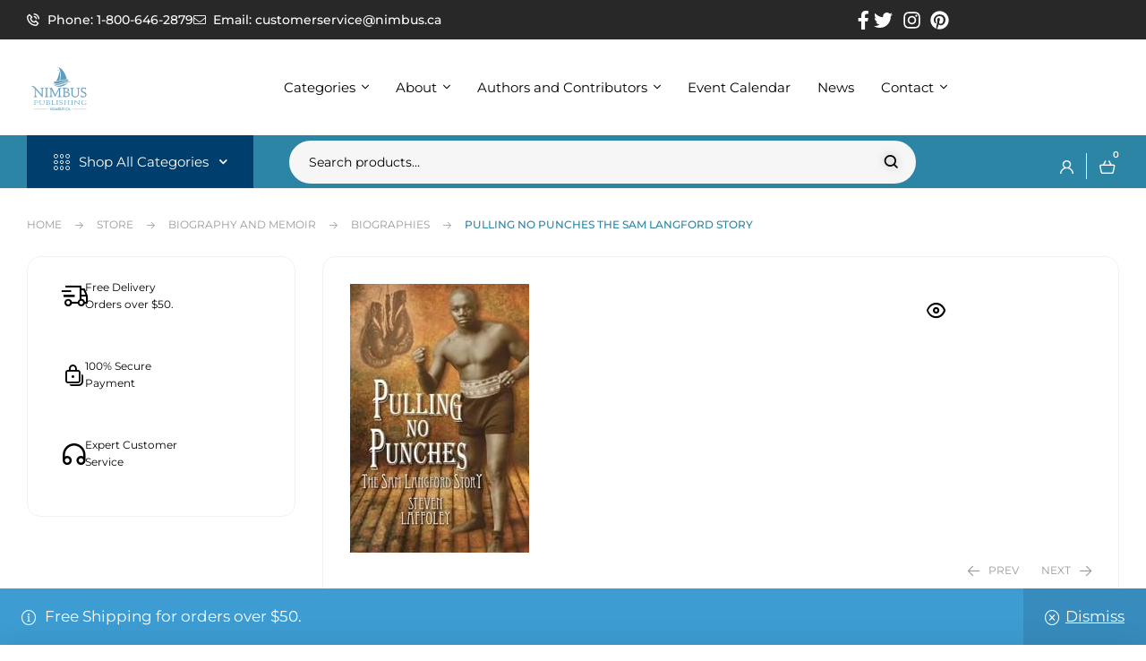

--- FILE ---
content_type: text/html; charset=UTF-8
request_url: https://nimbus.ca/store/pulling-no-punches.html
body_size: 98021
content:
<!doctype html>
<html lang="en-US">
<head>
	<meta charset="UTF-8">
	<meta name="viewport" content="width=device-width, initial-scale=1.0, maximum-scale=1.0">
	<link rel="profile" href="//gmpg.org/xfn/11">
	<title>Pulling No Punches The Sam Langford Story &#8211; Nimbus Publishing and Vagrant Press</title>

<meta name='robots' content='max-image-preview:large' />

            <script data-no-defer="1" data-ezscrex="false" data-cfasync="false" data-pagespeed-no-defer data-cookieconsent="ignore">
                var ctPublicFunctions = {"_ajax_nonce":"46e719662c","_rest_nonce":"ffa078fd01","_ajax_url":"\/wp-admin\/admin-ajax.php","_rest_url":"https:\/\/nimbus.ca\/wp-json\/","data__cookies_type":"none","data__ajax_type":"admin_ajax","data__bot_detector_enabled":"1","data__frontend_data_log_enabled":1,"cookiePrefix":"","wprocket_detected":false,"host_url":"nimbus.ca","text__ee_click_to_select":"Click to select the whole data","text__ee_original_email":"The complete one is","text__ee_got_it":"Got it","text__ee_blocked":"Blocked","text__ee_cannot_connect":"Cannot connect","text__ee_cannot_decode":"Can not decode email. Unknown reason","text__ee_email_decoder":"CleanTalk email decoder","text__ee_wait_for_decoding":"The magic is on the way!","text__ee_decoding_process":"Please wait a few seconds while we decode the contact data."}
            </script>
        
            <script data-no-defer="1" data-ezscrex="false" data-cfasync="false" data-pagespeed-no-defer data-cookieconsent="ignore">
                var ctPublic = {"_ajax_nonce":"46e719662c","settings__forms__check_internal":"0","settings__forms__check_external":"0","settings__forms__force_protection":"0","settings__forms__search_test":"1","settings__forms__wc_add_to_cart":"0","settings__data__bot_detector_enabled":"1","settings__sfw__anti_crawler":0,"blog_home":"https:\/\/nimbus.ca\/","pixel__setting":"3","pixel__enabled":true,"pixel__url":null,"data__email_check_before_post":"1","data__email_check_exist_post":"1","data__cookies_type":"none","data__key_is_ok":true,"data__visible_fields_required":true,"wl_brandname":"Anti-Spam by CleanTalk","wl_brandname_short":"CleanTalk","ct_checkjs_key":"f67f37dcea48617b23d6b63937a4313b165981e4252c870c67021a69124f3efa","emailEncoderPassKey":"34d775b2440d5392be61ef0fab41d58e","bot_detector_forms_excluded":"W10=","advancedCacheExists":true,"varnishCacheExists":false,"wc_ajax_add_to_cart":true,"theRealPerson":{"phrases":{"trpHeading":"The Real Person Badge!","trpContent1":"The commenter acts as a real person and verified as not a bot.","trpContent2":" Anti-Spam by CleanTalk","trpContentLearnMore":"Learn more"},"trpContentLink":"https:\/\/cleantalk.org\/help\/the-real-person?utm_id=&amp;utm_term=&amp;utm_source=admin_side&amp;utm_medium=trp_badge&amp;utm_content=trp_badge_link_click&amp;utm_campaign=apbct_links","imgPersonUrl":"https:\/\/nimbus.ca\/wp-content\/plugins\/cleantalk-spam-protect\/css\/images\/real_user.svg","imgShieldUrl":"https:\/\/nimbus.ca\/wp-content\/plugins\/cleantalk-spam-protect\/css\/images\/shield.svg"}}
            </script>
        <link rel="dns-prefetch" href="//fonts.googleapis.com">
<link rel="dns-prefetch" href="//s.w.org">
<link rel="pingback" href="https://nimbus.ca/xmlrpc.php"><link rel='dns-prefetch' href='//fd.cleantalk.org' />
<link rel='dns-prefetch' href='//www.google.com' />
<link rel='dns-prefetch' href='//fonts.googleapis.com' />
<link rel="alternate" type="text/calendar" title="Nimbus Publishing and Vagrant Press &raquo; iCal Feed" href="https://nimbus.ca/calendar/?ical=1" />
<link rel="alternate" title="oEmbed (JSON)" type="application/json+oembed" href="https://nimbus.ca/wp-json/oembed/1.0/embed?url=https%3A%2F%2Fnimbus.ca%2Fstore%2Fpulling-no-punches.html" />
<link rel="alternate" title="oEmbed (XML)" type="text/xml+oembed" href="https://nimbus.ca/wp-json/oembed/1.0/embed?url=https%3A%2F%2Fnimbus.ca%2Fstore%2Fpulling-no-punches.html&#038;format=xml" />
		<!-- This site uses the Google Analytics by MonsterInsights plugin v9.11.1 - Using Analytics tracking - https://www.monsterinsights.com/ -->
							<script src="//www.googletagmanager.com/gtag/js?id=G-XMH7RX57KR"  data-cfasync="false" data-wpfc-render="false" async></script>
			<script data-cfasync="false" data-wpfc-render="false">
				var mi_version = '9.11.1';
				var mi_track_user = true;
				var mi_no_track_reason = '';
								var MonsterInsightsDefaultLocations = {"page_location":"https:\/\/nimbus.ca\/store\/pulling-no-punches.html\/"};
								if ( typeof MonsterInsightsPrivacyGuardFilter === 'function' ) {
					var MonsterInsightsLocations = (typeof MonsterInsightsExcludeQuery === 'object') ? MonsterInsightsPrivacyGuardFilter( MonsterInsightsExcludeQuery ) : MonsterInsightsPrivacyGuardFilter( MonsterInsightsDefaultLocations );
				} else {
					var MonsterInsightsLocations = (typeof MonsterInsightsExcludeQuery === 'object') ? MonsterInsightsExcludeQuery : MonsterInsightsDefaultLocations;
				}

								var disableStrs = [
										'ga-disable-G-XMH7RX57KR',
									];

				/* Function to detect opted out users */
				function __gtagTrackerIsOptedOut() {
					for (var index = 0; index < disableStrs.length; index++) {
						if (document.cookie.indexOf(disableStrs[index] + '=true') > -1) {
							return true;
						}
					}

					return false;
				}

				/* Disable tracking if the opt-out cookie exists. */
				if (__gtagTrackerIsOptedOut()) {
					for (var index = 0; index < disableStrs.length; index++) {
						window[disableStrs[index]] = true;
					}
				}

				/* Opt-out function */
				function __gtagTrackerOptout() {
					for (var index = 0; index < disableStrs.length; index++) {
						document.cookie = disableStrs[index] + '=true; expires=Thu, 31 Dec 2099 23:59:59 UTC; path=/';
						window[disableStrs[index]] = true;
					}
				}

				if ('undefined' === typeof gaOptout) {
					function gaOptout() {
						__gtagTrackerOptout();
					}
				}
								window.dataLayer = window.dataLayer || [];

				window.MonsterInsightsDualTracker = {
					helpers: {},
					trackers: {},
				};
				if (mi_track_user) {
					function __gtagDataLayer() {
						dataLayer.push(arguments);
					}

					function __gtagTracker(type, name, parameters) {
						if (!parameters) {
							parameters = {};
						}

						if (parameters.send_to) {
							__gtagDataLayer.apply(null, arguments);
							return;
						}

						if (type === 'event') {
														parameters.send_to = monsterinsights_frontend.v4_id;
							var hookName = name;
							if (typeof parameters['event_category'] !== 'undefined') {
								hookName = parameters['event_category'] + ':' + name;
							}

							if (typeof MonsterInsightsDualTracker.trackers[hookName] !== 'undefined') {
								MonsterInsightsDualTracker.trackers[hookName](parameters);
							} else {
								__gtagDataLayer('event', name, parameters);
							}
							
						} else {
							__gtagDataLayer.apply(null, arguments);
						}
					}

					__gtagTracker('js', new Date());
					__gtagTracker('set', {
						'developer_id.dZGIzZG': true,
											});
					if ( MonsterInsightsLocations.page_location ) {
						__gtagTracker('set', MonsterInsightsLocations);
					}
										__gtagTracker('config', 'G-XMH7RX57KR', {"forceSSL":"true","link_attribution":"true"} );
										window.gtag = __gtagTracker;										(function () {
						/* https://developers.google.com/analytics/devguides/collection/analyticsjs/ */
						/* ga and __gaTracker compatibility shim. */
						var noopfn = function () {
							return null;
						};
						var newtracker = function () {
							return new Tracker();
						};
						var Tracker = function () {
							return null;
						};
						var p = Tracker.prototype;
						p.get = noopfn;
						p.set = noopfn;
						p.send = function () {
							var args = Array.prototype.slice.call(arguments);
							args.unshift('send');
							__gaTracker.apply(null, args);
						};
						var __gaTracker = function () {
							var len = arguments.length;
							if (len === 0) {
								return;
							}
							var f = arguments[len - 1];
							if (typeof f !== 'object' || f === null || typeof f.hitCallback !== 'function') {
								if ('send' === arguments[0]) {
									var hitConverted, hitObject = false, action;
									if ('event' === arguments[1]) {
										if ('undefined' !== typeof arguments[3]) {
											hitObject = {
												'eventAction': arguments[3],
												'eventCategory': arguments[2],
												'eventLabel': arguments[4],
												'value': arguments[5] ? arguments[5] : 1,
											}
										}
									}
									if ('pageview' === arguments[1]) {
										if ('undefined' !== typeof arguments[2]) {
											hitObject = {
												'eventAction': 'page_view',
												'page_path': arguments[2],
											}
										}
									}
									if (typeof arguments[2] === 'object') {
										hitObject = arguments[2];
									}
									if (typeof arguments[5] === 'object') {
										Object.assign(hitObject, arguments[5]);
									}
									if ('undefined' !== typeof arguments[1].hitType) {
										hitObject = arguments[1];
										if ('pageview' === hitObject.hitType) {
											hitObject.eventAction = 'page_view';
										}
									}
									if (hitObject) {
										action = 'timing' === arguments[1].hitType ? 'timing_complete' : hitObject.eventAction;
										hitConverted = mapArgs(hitObject);
										__gtagTracker('event', action, hitConverted);
									}
								}
								return;
							}

							function mapArgs(args) {
								var arg, hit = {};
								var gaMap = {
									'eventCategory': 'event_category',
									'eventAction': 'event_action',
									'eventLabel': 'event_label',
									'eventValue': 'event_value',
									'nonInteraction': 'non_interaction',
									'timingCategory': 'event_category',
									'timingVar': 'name',
									'timingValue': 'value',
									'timingLabel': 'event_label',
									'page': 'page_path',
									'location': 'page_location',
									'title': 'page_title',
									'referrer' : 'page_referrer',
								};
								for (arg in args) {
																		if (!(!args.hasOwnProperty(arg) || !gaMap.hasOwnProperty(arg))) {
										hit[gaMap[arg]] = args[arg];
									} else {
										hit[arg] = args[arg];
									}
								}
								return hit;
							}

							try {
								f.hitCallback();
							} catch (ex) {
							}
						};
						__gaTracker.create = newtracker;
						__gaTracker.getByName = newtracker;
						__gaTracker.getAll = function () {
							return [];
						};
						__gaTracker.remove = noopfn;
						__gaTracker.loaded = true;
						window['__gaTracker'] = __gaTracker;
					})();
									} else {
										console.log("");
					(function () {
						function __gtagTracker() {
							return null;
						}

						window['__gtagTracker'] = __gtagTracker;
						window['gtag'] = __gtagTracker;
					})();
									}
			</script>
							<!-- / Google Analytics by MonsterInsights -->
		<style id='wp-img-auto-sizes-contain-inline-css'>
img:is([sizes=auto i],[sizes^="auto," i]){contain-intrinsic-size:3000px 1500px}
/*# sourceURL=wp-img-auto-sizes-contain-inline-css */
</style>
<link rel='stylesheet' id='woosb-blocks-css' href='https://nimbus.ca/wp-content/plugins/woo-product-bundle/assets/css/blocks.css?ver=8.4.3' media='all' />
<link rel='stylesheet' id='hfe-widgets-style-css' href='https://nimbus.ca/wp-content/plugins/header-footer-elementor/inc/widgets-css/frontend.css?ver=2.8.1' media='all' />
<link rel='stylesheet' id='hfe-woo-product-grid-css' href='https://nimbus.ca/wp-content/plugins/header-footer-elementor/inc/widgets-css/woo-products.css?ver=2.8.1' media='all' />
<style id='wp-emoji-styles-inline-css'>

	img.wp-smiley, img.emoji {
		display: inline !important;
		border: none !important;
		box-shadow: none !important;
		height: 1em !important;
		width: 1em !important;
		margin: 0 0.07em !important;
		vertical-align: -0.1em !important;
		background: none !important;
		padding: 0 !important;
	}
/*# sourceURL=wp-emoji-styles-inline-css */
</style>
<link rel='stylesheet' id='wp-block-library-css' href='https://nimbus.ca/wp-includes/css/dist/block-library/style.min.css?ver=1a405d4c6d8a93de2f19c9b93ce5d96c' media='all' />
<style id='wp-block-library-theme-inline-css'>
.wp-block-audio :where(figcaption){color:#555;font-size:13px;text-align:center}.is-dark-theme .wp-block-audio :where(figcaption){color:#ffffffa6}.wp-block-audio{margin:0 0 1em}.wp-block-code{border:1px solid #ccc;border-radius:4px;font-family:Menlo,Consolas,monaco,monospace;padding:.8em 1em}.wp-block-embed :where(figcaption){color:#555;font-size:13px;text-align:center}.is-dark-theme .wp-block-embed :where(figcaption){color:#ffffffa6}.wp-block-embed{margin:0 0 1em}.blocks-gallery-caption{color:#555;font-size:13px;text-align:center}.is-dark-theme .blocks-gallery-caption{color:#ffffffa6}:root :where(.wp-block-image figcaption){color:#555;font-size:13px;text-align:center}.is-dark-theme :root :where(.wp-block-image figcaption){color:#ffffffa6}.wp-block-image{margin:0 0 1em}.wp-block-pullquote{border-bottom:4px solid;border-top:4px solid;color:currentColor;margin-bottom:1.75em}.wp-block-pullquote :where(cite),.wp-block-pullquote :where(footer),.wp-block-pullquote__citation{color:currentColor;font-size:.8125em;font-style:normal;text-transform:uppercase}.wp-block-quote{border-left:.25em solid;margin:0 0 1.75em;padding-left:1em}.wp-block-quote cite,.wp-block-quote footer{color:currentColor;font-size:.8125em;font-style:normal;position:relative}.wp-block-quote:where(.has-text-align-right){border-left:none;border-right:.25em solid;padding-left:0;padding-right:1em}.wp-block-quote:where(.has-text-align-center){border:none;padding-left:0}.wp-block-quote.is-large,.wp-block-quote.is-style-large,.wp-block-quote:where(.is-style-plain){border:none}.wp-block-search .wp-block-search__label{font-weight:700}.wp-block-search__button{border:1px solid #ccc;padding:.375em .625em}:where(.wp-block-group.has-background){padding:1.25em 2.375em}.wp-block-separator.has-css-opacity{opacity:.4}.wp-block-separator{border:none;border-bottom:2px solid;margin-left:auto;margin-right:auto}.wp-block-separator.has-alpha-channel-opacity{opacity:1}.wp-block-separator:not(.is-style-wide):not(.is-style-dots){width:100px}.wp-block-separator.has-background:not(.is-style-dots){border-bottom:none;height:1px}.wp-block-separator.has-background:not(.is-style-wide):not(.is-style-dots){height:2px}.wp-block-table{margin:0 0 1em}.wp-block-table td,.wp-block-table th{word-break:normal}.wp-block-table :where(figcaption){color:#555;font-size:13px;text-align:center}.is-dark-theme .wp-block-table :where(figcaption){color:#ffffffa6}.wp-block-video :where(figcaption){color:#555;font-size:13px;text-align:center}.is-dark-theme .wp-block-video :where(figcaption){color:#ffffffa6}.wp-block-video{margin:0 0 1em}:root :where(.wp-block-template-part.has-background){margin-bottom:0;margin-top:0;padding:1.25em 2.375em}
/*# sourceURL=/wp-includes/css/dist/block-library/theme.min.css */
</style>
<style id='classic-theme-styles-inline-css'>
/*! This file is auto-generated */
.wp-block-button__link{color:#fff;background-color:#32373c;border-radius:9999px;box-shadow:none;text-decoration:none;padding:calc(.667em + 2px) calc(1.333em + 2px);font-size:1.125em}.wp-block-file__button{background:#32373c;color:#fff;text-decoration:none}
/*# sourceURL=/wp-includes/css/classic-themes.min.css */
</style>
<style id='kia-post-subtitle-style-inline-css'>
.wp-block-kia-post-subtitle{box-sizing:border-box;word-break:break-word}.wp-block-kia-post-subtitle a{display:inline-block}.wp-block-kia-post-subtitle.no-subtitle{opacity:.333}

/*# sourceURL=https://nimbus.ca/wp-content/plugins/kia-subtitle/assets/js/dist/style-index.css */
</style>
<link rel='stylesheet' id='bookory-gutenberg-blocks-css' href='https://nimbus.ca/wp-content/themes/bookory/assets/css/base/gutenberg-blocks.css?ver=2.1.8' media='all' />
<style id='global-styles-inline-css'>
:root{--wp--preset--aspect-ratio--square: 1;--wp--preset--aspect-ratio--4-3: 4/3;--wp--preset--aspect-ratio--3-4: 3/4;--wp--preset--aspect-ratio--3-2: 3/2;--wp--preset--aspect-ratio--2-3: 2/3;--wp--preset--aspect-ratio--16-9: 16/9;--wp--preset--aspect-ratio--9-16: 9/16;--wp--preset--color--black: #000000;--wp--preset--color--cyan-bluish-gray: #abb8c3;--wp--preset--color--white: #ffffff;--wp--preset--color--pale-pink: #f78da7;--wp--preset--color--vivid-red: #cf2e2e;--wp--preset--color--luminous-vivid-orange: #ff6900;--wp--preset--color--luminous-vivid-amber: #fcb900;--wp--preset--color--light-green-cyan: #7bdcb5;--wp--preset--color--vivid-green-cyan: #00d084;--wp--preset--color--pale-cyan-blue: #8ed1fc;--wp--preset--color--vivid-cyan-blue: #0693e3;--wp--preset--color--vivid-purple: #9b51e0;--wp--preset--gradient--vivid-cyan-blue-to-vivid-purple: linear-gradient(135deg,rgb(6,147,227) 0%,rgb(155,81,224) 100%);--wp--preset--gradient--light-green-cyan-to-vivid-green-cyan: linear-gradient(135deg,rgb(122,220,180) 0%,rgb(0,208,130) 100%);--wp--preset--gradient--luminous-vivid-amber-to-luminous-vivid-orange: linear-gradient(135deg,rgb(252,185,0) 0%,rgb(255,105,0) 100%);--wp--preset--gradient--luminous-vivid-orange-to-vivid-red: linear-gradient(135deg,rgb(255,105,0) 0%,rgb(207,46,46) 100%);--wp--preset--gradient--very-light-gray-to-cyan-bluish-gray: linear-gradient(135deg,rgb(238,238,238) 0%,rgb(169,184,195) 100%);--wp--preset--gradient--cool-to-warm-spectrum: linear-gradient(135deg,rgb(74,234,220) 0%,rgb(151,120,209) 20%,rgb(207,42,186) 40%,rgb(238,44,130) 60%,rgb(251,105,98) 80%,rgb(254,248,76) 100%);--wp--preset--gradient--blush-light-purple: linear-gradient(135deg,rgb(255,206,236) 0%,rgb(152,150,240) 100%);--wp--preset--gradient--blush-bordeaux: linear-gradient(135deg,rgb(254,205,165) 0%,rgb(254,45,45) 50%,rgb(107,0,62) 100%);--wp--preset--gradient--luminous-dusk: linear-gradient(135deg,rgb(255,203,112) 0%,rgb(199,81,192) 50%,rgb(65,88,208) 100%);--wp--preset--gradient--pale-ocean: linear-gradient(135deg,rgb(255,245,203) 0%,rgb(182,227,212) 50%,rgb(51,167,181) 100%);--wp--preset--gradient--electric-grass: linear-gradient(135deg,rgb(202,248,128) 0%,rgb(113,206,126) 100%);--wp--preset--gradient--midnight: linear-gradient(135deg,rgb(2,3,129) 0%,rgb(40,116,252) 100%);--wp--preset--font-size--small: 14px;--wp--preset--font-size--medium: 23px;--wp--preset--font-size--large: 26px;--wp--preset--font-size--x-large: 42px;--wp--preset--font-size--normal: 16px;--wp--preset--font-size--huge: 37px;--wp--preset--spacing--20: 0.44rem;--wp--preset--spacing--30: 0.67rem;--wp--preset--spacing--40: 1rem;--wp--preset--spacing--50: 1.5rem;--wp--preset--spacing--60: 2.25rem;--wp--preset--spacing--70: 3.38rem;--wp--preset--spacing--80: 5.06rem;--wp--preset--shadow--natural: 6px 6px 9px rgba(0, 0, 0, 0.2);--wp--preset--shadow--deep: 12px 12px 50px rgba(0, 0, 0, 0.4);--wp--preset--shadow--sharp: 6px 6px 0px rgba(0, 0, 0, 0.2);--wp--preset--shadow--outlined: 6px 6px 0px -3px rgb(255, 255, 255), 6px 6px rgb(0, 0, 0);--wp--preset--shadow--crisp: 6px 6px 0px rgb(0, 0, 0);}:where(.is-layout-flex){gap: 0.5em;}:where(.is-layout-grid){gap: 0.5em;}body .is-layout-flex{display: flex;}.is-layout-flex{flex-wrap: wrap;align-items: center;}.is-layout-flex > :is(*, div){margin: 0;}body .is-layout-grid{display: grid;}.is-layout-grid > :is(*, div){margin: 0;}:where(.wp-block-columns.is-layout-flex){gap: 2em;}:where(.wp-block-columns.is-layout-grid){gap: 2em;}:where(.wp-block-post-template.is-layout-flex){gap: 1.25em;}:where(.wp-block-post-template.is-layout-grid){gap: 1.25em;}.has-black-color{color: var(--wp--preset--color--black) !important;}.has-cyan-bluish-gray-color{color: var(--wp--preset--color--cyan-bluish-gray) !important;}.has-white-color{color: var(--wp--preset--color--white) !important;}.has-pale-pink-color{color: var(--wp--preset--color--pale-pink) !important;}.has-vivid-red-color{color: var(--wp--preset--color--vivid-red) !important;}.has-luminous-vivid-orange-color{color: var(--wp--preset--color--luminous-vivid-orange) !important;}.has-luminous-vivid-amber-color{color: var(--wp--preset--color--luminous-vivid-amber) !important;}.has-light-green-cyan-color{color: var(--wp--preset--color--light-green-cyan) !important;}.has-vivid-green-cyan-color{color: var(--wp--preset--color--vivid-green-cyan) !important;}.has-pale-cyan-blue-color{color: var(--wp--preset--color--pale-cyan-blue) !important;}.has-vivid-cyan-blue-color{color: var(--wp--preset--color--vivid-cyan-blue) !important;}.has-vivid-purple-color{color: var(--wp--preset--color--vivid-purple) !important;}.has-black-background-color{background-color: var(--wp--preset--color--black) !important;}.has-cyan-bluish-gray-background-color{background-color: var(--wp--preset--color--cyan-bluish-gray) !important;}.has-white-background-color{background-color: var(--wp--preset--color--white) !important;}.has-pale-pink-background-color{background-color: var(--wp--preset--color--pale-pink) !important;}.has-vivid-red-background-color{background-color: var(--wp--preset--color--vivid-red) !important;}.has-luminous-vivid-orange-background-color{background-color: var(--wp--preset--color--luminous-vivid-orange) !important;}.has-luminous-vivid-amber-background-color{background-color: var(--wp--preset--color--luminous-vivid-amber) !important;}.has-light-green-cyan-background-color{background-color: var(--wp--preset--color--light-green-cyan) !important;}.has-vivid-green-cyan-background-color{background-color: var(--wp--preset--color--vivid-green-cyan) !important;}.has-pale-cyan-blue-background-color{background-color: var(--wp--preset--color--pale-cyan-blue) !important;}.has-vivid-cyan-blue-background-color{background-color: var(--wp--preset--color--vivid-cyan-blue) !important;}.has-vivid-purple-background-color{background-color: var(--wp--preset--color--vivid-purple) !important;}.has-black-border-color{border-color: var(--wp--preset--color--black) !important;}.has-cyan-bluish-gray-border-color{border-color: var(--wp--preset--color--cyan-bluish-gray) !important;}.has-white-border-color{border-color: var(--wp--preset--color--white) !important;}.has-pale-pink-border-color{border-color: var(--wp--preset--color--pale-pink) !important;}.has-vivid-red-border-color{border-color: var(--wp--preset--color--vivid-red) !important;}.has-luminous-vivid-orange-border-color{border-color: var(--wp--preset--color--luminous-vivid-orange) !important;}.has-luminous-vivid-amber-border-color{border-color: var(--wp--preset--color--luminous-vivid-amber) !important;}.has-light-green-cyan-border-color{border-color: var(--wp--preset--color--light-green-cyan) !important;}.has-vivid-green-cyan-border-color{border-color: var(--wp--preset--color--vivid-green-cyan) !important;}.has-pale-cyan-blue-border-color{border-color: var(--wp--preset--color--pale-cyan-blue) !important;}.has-vivid-cyan-blue-border-color{border-color: var(--wp--preset--color--vivid-cyan-blue) !important;}.has-vivid-purple-border-color{border-color: var(--wp--preset--color--vivid-purple) !important;}.has-vivid-cyan-blue-to-vivid-purple-gradient-background{background: var(--wp--preset--gradient--vivid-cyan-blue-to-vivid-purple) !important;}.has-light-green-cyan-to-vivid-green-cyan-gradient-background{background: var(--wp--preset--gradient--light-green-cyan-to-vivid-green-cyan) !important;}.has-luminous-vivid-amber-to-luminous-vivid-orange-gradient-background{background: var(--wp--preset--gradient--luminous-vivid-amber-to-luminous-vivid-orange) !important;}.has-luminous-vivid-orange-to-vivid-red-gradient-background{background: var(--wp--preset--gradient--luminous-vivid-orange-to-vivid-red) !important;}.has-very-light-gray-to-cyan-bluish-gray-gradient-background{background: var(--wp--preset--gradient--very-light-gray-to-cyan-bluish-gray) !important;}.has-cool-to-warm-spectrum-gradient-background{background: var(--wp--preset--gradient--cool-to-warm-spectrum) !important;}.has-blush-light-purple-gradient-background{background: var(--wp--preset--gradient--blush-light-purple) !important;}.has-blush-bordeaux-gradient-background{background: var(--wp--preset--gradient--blush-bordeaux) !important;}.has-luminous-dusk-gradient-background{background: var(--wp--preset--gradient--luminous-dusk) !important;}.has-pale-ocean-gradient-background{background: var(--wp--preset--gradient--pale-ocean) !important;}.has-electric-grass-gradient-background{background: var(--wp--preset--gradient--electric-grass) !important;}.has-midnight-gradient-background{background: var(--wp--preset--gradient--midnight) !important;}.has-small-font-size{font-size: var(--wp--preset--font-size--small) !important;}.has-medium-font-size{font-size: var(--wp--preset--font-size--medium) !important;}.has-large-font-size{font-size: var(--wp--preset--font-size--large) !important;}.has-x-large-font-size{font-size: var(--wp--preset--font-size--x-large) !important;}
:where(.wp-block-post-template.is-layout-flex){gap: 1.25em;}:where(.wp-block-post-template.is-layout-grid){gap: 1.25em;}
:where(.wp-block-term-template.is-layout-flex){gap: 1.25em;}:where(.wp-block-term-template.is-layout-grid){gap: 1.25em;}
:where(.wp-block-columns.is-layout-flex){gap: 2em;}:where(.wp-block-columns.is-layout-grid){gap: 2em;}
:root :where(.wp-block-pullquote){font-size: 1.5em;line-height: 1.6;}
/*# sourceURL=global-styles-inline-css */
</style>
<link rel='stylesheet' id='categories-images-styles-css' href='https://nimbus.ca/wp-content/plugins/categories-images/assets/css/zci-styles.css?ver=3.3.1' media='all' />
<link rel='stylesheet' id='cleantalk-public-css-css' href='https://nimbus.ca/wp-content/plugins/cleantalk-spam-protect/css/cleantalk-public.min.css?ver=6.70.1_1767099540' media='all' />
<link rel='stylesheet' id='cleantalk-email-decoder-css-css' href='https://nimbus.ca/wp-content/plugins/cleantalk-spam-protect/css/cleantalk-email-decoder.min.css?ver=6.70.1_1767099540' media='all' />
<link rel='stylesheet' id='cleantalk-trp-css-css' href='https://nimbus.ca/wp-content/plugins/cleantalk-spam-protect/css/cleantalk-trp.min.css?ver=6.70.1_1767099540' media='all' />
<link rel='stylesheet' id='contact-form-7-css' href='https://nimbus.ca/wp-content/plugins/contact-form-7/includes/css/styles.css?ver=6.1.4' media='all' />
<link rel='stylesheet' id='mas-wc-brands-style-css' href='https://nimbus.ca/wp-content/plugins/mas-woocommerce-brands/assets/css/style.css?ver=1.1.0' media='all' />
<link rel='stylesheet' id='mpfe_front_style-css' href='https://nimbus.ca/wp-content/plugins/music-player-for-elementor/css/mpfe-front-style.css?ver=2.5' media='all' />
<link rel='stylesheet' id='font-awesome-5.15.1-css' href='https://nimbus.ca/wp-content/plugins/music-player-for-elementor/assets/fontawesome-free-5.15.1/css/all.min.css?ver=5.15.1' media='all' />
<link rel='stylesheet' id='swp-icomoon-beatport-css' href='https://nimbus.ca/wp-content/plugins/music-player-for-elementor/assets/swp-icomoon-beatport/style.css?ver=2.5' media='all' />
<link rel='stylesheet' id='sp-news-public-css' href='https://nimbus.ca/wp-content/plugins/sp-news-and-widget/assets/css/wpnw-public.css?ver=5.0.6' media='all' />
<link rel='stylesheet' id='theme-my-login-css' href='https://nimbus.ca/wp-content/plugins/theme-my-login/assets/styles/theme-my-login.min.css?ver=7.1.14' media='all' />
<link rel='stylesheet' id='woo-shipping-display-mode-css' href='https://nimbus.ca/wp-content/plugins/woo-shipping-display-mode/public/css/woo-shipping-display-mode-public.css?ver=1.0.0' media='all' />
<link rel='stylesheet' id='photoswipe-css' href='https://nimbus.ca/wp-content/plugins/woocommerce/assets/css/photoswipe/photoswipe.min.css?ver=10.4.3' media='all' />
<link rel='stylesheet' id='photoswipe-default-skin-css' href='https://nimbus.ca/wp-content/plugins/woocommerce/assets/css/photoswipe/default-skin/default-skin.min.css?ver=10.4.3' media='all' />
<style id='woocommerce-inline-inline-css'>
.woocommerce form .form-row .required { visibility: visible; }
/*# sourceURL=woocommerce-inline-inline-css */
</style>
<link rel='stylesheet' id='wt-woocommerce-related-products-css' href='https://nimbus.ca/wp-content/plugins/wt-woocommerce-related-products/public/css/custom-related-products-public.css?ver=1.7.6' media='all' />
<link rel='stylesheet' id='carousel-css-css' href='https://nimbus.ca/wp-content/plugins/wt-woocommerce-related-products/public/css/owl.carousel.min.css?ver=1.7.6' media='all' />
<link rel='stylesheet' id='carousel-theme-css-css' href='https://nimbus.ca/wp-content/plugins/wt-woocommerce-related-products/public/css/owl.theme.default.min.css?ver=1.7.6' media='all' />
<link rel='stylesheet' id='tribe-events-v2-single-skeleton-css' href='https://nimbus.ca/wp-content/plugins/the-events-calendar/build/css/tribe-events-single-skeleton.css?ver=6.15.14' media='all' />
<link rel='stylesheet' id='tribe-events-v2-single-skeleton-full-css' href='https://nimbus.ca/wp-content/plugins/the-events-calendar/build/css/tribe-events-single-full.css?ver=6.15.14' media='all' />
<link rel='stylesheet' id='tec-events-elementor-widgets-base-styles-css' href='https://nimbus.ca/wp-content/plugins/the-events-calendar/build/css/integrations/plugins/elementor/widgets/widget-base.css?ver=6.15.14' media='all' />
<link rel='stylesheet' id='mc4wp-form-basic-css' href='https://nimbus.ca/wp-content/plugins/mailchimp-for-wp/assets/css/form-basic.css?ver=4.11.1' media='all' />
<link rel='stylesheet' id='hfe-style-css' href='https://nimbus.ca/wp-content/plugins/header-footer-elementor/assets/css/header-footer-elementor.css?ver=2.8.1' media='all' />
<link rel='stylesheet' id='elementor-frontend-css' href='https://nimbus.ca/wp-content/uploads/elementor/css/custom-frontend.min.css?ver=1769036619' media='all' />
<style id='elementor-frontend-inline-css'>
.elementor-kit-95556{--e-global-color-primary:#2D85A5;--e-global-color-primary_hover:#f4402f;--e-global-color-text:#000000;--e-global-color-accent:#000000;--e-global-color-lighter:#424242;--e-global-color-border:#F4F0F0;--e-global-typography-primary-font-family:"Montserrat";--e-global-typography-primary-font-size:17px;--e-global-typography-primary-letter-spacing:0px;--e-global-typography-secondary-font-family:"Montserrat";--e-global-typography-secondary-font-size:20px;--e-global-typography-accent-font-family:"Montserrat";--e-global-typography-accent-font-size:21px;--e-global-typography-text-font-family:"Montserrat";--e-global-typography-text-font-size:17px;--e-global-typography-heading_title-font-family:"Montserrat";--e-global-typography-heading_title-font-size:31px;--e-global-typography-heading_title-font-weight:400;--e-global-typography-heading_title-text-transform:none;--e-global-typography-heading_title-line-height:44px;--e-global-typography-heading_title-letter-spacing:-2px;--e-global-typography-heading_footer-font-family:"Montserrat";--e-global-typography-heading_footer-font-size:17px;--e-global-typography-heading_footer-line-height:20px;--e-global-typography-7f2299e-font-size:15px;color:#6D6B6B;font-family:"Montserrat", Sans-serif;font-size:17px;font-weight:normal;text-transform:none;font-style:normal;letter-spacing:0px;}.elementor-kit-95556 button,.elementor-kit-95556 input[type="button"],.elementor-kit-95556 input[type="submit"],.elementor-kit-95556 .elementor-button{background-color:#2D85A5;font-family:"Montserrat", Sans-serif;font-size:17px;font-weight:600;text-transform:none;font-style:normal;text-shadow:0px 0px 10px rgba(0,0,0,0.3);color:#FFFFFF;border-radius:10px 10px 10px 10px;padding:10px 20px 10px 20px;}.elementor-kit-95556 button:hover,.elementor-kit-95556 button:focus,.elementor-kit-95556 input[type="button"]:hover,.elementor-kit-95556 input[type="button"]:focus,.elementor-kit-95556 input[type="submit"]:hover,.elementor-kit-95556 input[type="submit"]:focus,.elementor-kit-95556 .elementor-button:hover,.elementor-kit-95556 .elementor-button:focus{background-color:var( --e-global-color-primary_hover );color:#FFFFFF;border-radius:10px 10px 10px 10px;}.elementor-kit-95556 e-page-transition{background-color:#FFBC7D;}.elementor-kit-95556 a{color:#1077AC;font-family:"Montserrat", Sans-serif;font-weight:normal;text-transform:none;font-style:normal;letter-spacing:0px;}.elementor-kit-95556 a:hover{color:#F07C29;font-weight:400;}.elementor-kit-95556 h1{font-size:1.9em;font-weight:400;font-style:normal;}.elementor-kit-95556 h2{font-size:1.7em;font-weight:400;}.elementor-kit-95556 h3{font-size:1.3em;}.elementor-kit-95556 h4{font-size:1.2em;}.elementor-kit-95556 h6{font-size:1em;font-weight:normal;text-transform:none;}.elementor-section.elementor-section-boxed > .elementor-container{max-width:1290px;}.e-con{--container-max-width:1290px;}.elementor-widget:not(:last-child){margin-block-end:20px;}.elementor-element{--widgets-spacing:20px 20px;--widgets-spacing-row:20px;--widgets-spacing-column:20px;}{}h1.entry-title{display:var(--page-title-display);}@media(max-width:1024px){.elementor-section.elementor-section-boxed > .elementor-container{max-width:1024px;}.e-con{--container-max-width:1024px;}}@media(max-width:767px){.elementor-kit-95556{--e-global-typography-heading_title-font-size:30px;--e-global-typography-heading_title-line-height:38px;}.elementor-section.elementor-section-boxed > .elementor-container{max-width:767px;}.e-con{--container-max-width:767px;}}/* Start custom CSS */.elementor-kit-95556 a {
  color: 000;
  font-family: "Montserrat", Sans-serif;
  font-weight: normal;
  text-transform: none;
  font-style: normal;
  letter-spacing: 0px;
}
.elementor-kit-95556 a:hover {
  color: #000;
  font-family: "Montserrat", Sans-serif;
  font-weight: normal;
  text-transform: none;
  font-style: normal;
  letter-spacing: 0px;
}

.opal-add-to-cart-button a{ 
      color: #fff;
 font-family: "Montserrat", Sans-serif;
  font-weight: normal;
  text-transform: none;
  font-style: normal;
  letter-spacing: 0px;}
  
  .opal-add-to-cart-button a:hover{ 
      color: #fff;
 font-family: "Montserrat", Sans-serif;
  font-weight: normal;
  text-transform: none;
  font-style: normal;
  letter-spacing: 0px;}/* End custom CSS */
.elementor-7622 .elementor-element.elementor-element-dbf05cb:not(.elementor-motion-effects-element-type-background), .elementor-7622 .elementor-element.elementor-element-dbf05cb > .elementor-motion-effects-container > .elementor-motion-effects-layer{background-color:#282828;}.elementor-7622 .elementor-element.elementor-element-dbf05cb > .elementor-container{min-height:44px;}.elementor-7622 .elementor-element.elementor-element-dbf05cb{border-style:solid;border-width:0px 0px 1px 0px;border-color:var( --e-global-color-border );transition:background 0.3s, border 0.3s, border-radius 0.3s, box-shadow 0.3s;padding:0px 30px 0px 30px;}.elementor-7622 .elementor-element.elementor-element-dbf05cb > .elementor-background-overlay{transition:background 0.3s, border-radius 0.3s, opacity 0.3s;}.elementor-7622 .elementor-element.elementor-element-8e54e77 > .elementor-widget-wrap > .elementor-widget:not(.elementor-widget__width-auto):not(.elementor-widget__width-initial):not(:last-child):not(.elementor-absolute){margin-block-end:0px;}.elementor-widget-icon-list .elementor-icon-list-item:not(:last-child):after{border-color:var( --e-global-color-text );}.elementor-widget-icon-list .elementor-icon-list-icon i{color:var( --e-global-color-primary );}.elementor-widget-icon-list .elementor-icon-list-icon svg{fill:var( --e-global-color-primary );}.elementor-widget-icon-list .elementor-icon-list-item > .elementor-icon-list-text, .elementor-widget-icon-list .elementor-icon-list-item > a{font-family:var( --e-global-typography-text-font-family ), Sans-serif;font-size:var( --e-global-typography-text-font-size );}.elementor-7622 .elementor-element.elementor-element-038a4af .elementor-icon-list-icon i{color:#FFFFFF;transition:color 0.3s;}.elementor-7622 .elementor-element.elementor-element-038a4af .elementor-icon-list-icon svg{fill:#FFFFFF;transition:fill 0.3s;}.elementor-7622 .elementor-element.elementor-element-038a4af{--e-icon-list-icon-size:14px;--icon-vertical-offset:0px;}.elementor-7622 .elementor-element.elementor-element-038a4af .elementor-icon-list-icon{transform:rotate(0deg);}.elementor-7622 .elementor-element.elementor-element-038a4af .elementor-icon-list-item > .elementor-icon-list-text, .elementor-7622 .elementor-element.elementor-element-038a4af .elementor-icon-list-item > a{font-size:0.8em;font-weight:500;text-transform:none;text-decoration:none;}.elementor-7622 .elementor-element.elementor-element-038a4af .elementor-icon-list-items .elementor-icon-list-item .elementor-icon-list-text{color:#FFFFFF;}.elementor-7622 .elementor-element.elementor-element-038a4af .elementor-icon-list-text{transition:color 0.3s;}.elementor-7622 .elementor-element.elementor-element-bf2cb4a.elementor-column > .elementor-widget-wrap{justify-content:flex-end;}.elementor-7622 .elementor-element.elementor-element-bf2cb4a > .elementor-widget-wrap > .elementor-widget:not(.elementor-widget__width-auto):not(.elementor-widget__width-initial):not(:last-child):not(.elementor-absolute){margin-block-end:0px;}.elementor-7622 .elementor-element.elementor-element-894607a .elementor-icon-list-items:not(.elementor-inline-items) .elementor-icon-list-item:not(:last-child){padding-block-end:calc(9px/2);}.elementor-7622 .elementor-element.elementor-element-894607a .elementor-icon-list-items:not(.elementor-inline-items) .elementor-icon-list-item:not(:first-child){margin-block-start:calc(9px/2);}.elementor-7622 .elementor-element.elementor-element-894607a .elementor-icon-list-items.elementor-inline-items .elementor-icon-list-item{margin-inline:calc(9px/2);}.elementor-7622 .elementor-element.elementor-element-894607a .elementor-icon-list-items.elementor-inline-items{margin-inline:calc(-9px/2);}.elementor-7622 .elementor-element.elementor-element-894607a .elementor-icon-list-items.elementor-inline-items .elementor-icon-list-item:after{inset-inline-end:calc(-9px/2);}.elementor-7622 .elementor-element.elementor-element-894607a .elementor-icon-list-icon i{color:#FFFFFF;transition:color 0.3s;}.elementor-7622 .elementor-element.elementor-element-894607a .elementor-icon-list-icon svg{fill:#FFFFFF;transition:fill 0.3s;}.elementor-7622 .elementor-element.elementor-element-894607a .elementor-icon-list-item:hover .elementor-icon-list-icon i{color:var( --e-global-color-primary_hover );}.elementor-7622 .elementor-element.elementor-element-894607a .elementor-icon-list-item:hover .elementor-icon-list-icon svg{fill:var( --e-global-color-primary_hover );}.elementor-7622 .elementor-element.elementor-element-894607a{--e-icon-list-icon-size:21px;--icon-vertical-offset:0px;}.elementor-7622 .elementor-element.elementor-element-894607a .elementor-icon-list-icon{transform:rotate(0deg);}.elementor-7622 .elementor-element.elementor-element-894607a .elementor-icon-list-text{transition:color 0.3s;}.elementor-7622 .elementor-element.elementor-element-2c4d600:not(.elementor-motion-effects-element-type-background), .elementor-7622 .elementor-element.elementor-element-2c4d600 > .elementor-motion-effects-container > .elementor-motion-effects-layer{background-color:#FFFFFF;}.elementor-7622 .elementor-element.elementor-element-2c4d600:hover{background-color:#FFFFFF;}.elementor-7622 .elementor-element.elementor-element-2c4d600 > .elementor-container{min-height:1.5em;}.elementor-7622 .elementor-element.elementor-element-2c4d600{transition:background 0.3s, border 0.3s, border-radius 0.3s, box-shadow 0.3s;padding:0px 30px 0px 30px;}.elementor-7622 .elementor-element.elementor-element-2c4d600 > .elementor-background-overlay{transition:background 0.3s, border-radius 0.3s, opacity 0.3s;}.elementor-7622 .elementor-element.elementor-element-1c8ced8:not(.elementor-motion-effects-element-type-background) > .elementor-widget-wrap, .elementor-7622 .elementor-element.elementor-element-1c8ced8 > .elementor-widget-wrap > .elementor-motion-effects-container > .elementor-motion-effects-layer{background-color:#FFFFFF;}.elementor-bc-flex-widget .elementor-7622 .elementor-element.elementor-element-1c8ced8.elementor-column .elementor-widget-wrap{align-items:center;}.elementor-7622 .elementor-element.elementor-element-1c8ced8.elementor-column.elementor-element[data-element_type="column"] > .elementor-widget-wrap.elementor-element-populated{align-content:center;align-items:center;}.elementor-7622 .elementor-element.elementor-element-1c8ced8 > .elementor-widget-wrap > .elementor-widget:not(.elementor-widget__width-auto):not(.elementor-widget__width-initial):not(:last-child):not(.elementor-absolute){margin-block-end:0px;}.elementor-7622 .elementor-element.elementor-element-1c8ced8 > .elementor-element-populated{transition:background 0.3s, border 0.3s, border-radius 0.3s, box-shadow 0.3s;}.elementor-7622 .elementor-element.elementor-element-1c8ced8 > .elementor-element-populated > .elementor-background-overlay{transition:background 0.3s, border-radius 0.3s, opacity 0.3s;}.elementor-7622 .elementor-element.elementor-element-6d78e2b{width:auto;max-width:auto;}.elementor-7622 .elementor-element.elementor-element-6d78e2b.elementor-element{--flex-grow:0;--flex-shrink:0;}.elementor-widget-site-logo .hfe-site-logo-container .hfe-site-logo-img{border-color:var( --e-global-color-primary );}.elementor-widget-site-logo .widget-image-caption{color:var( --e-global-color-text );font-family:var( --e-global-typography-text-font-family ), Sans-serif;font-size:var( --e-global-typography-text-font-size );}.elementor-7622 .elementor-element.elementor-element-bc62119 .hfe-site-logo-container, .elementor-7622 .elementor-element.elementor-element-bc62119 .hfe-caption-width figcaption{text-align:center;}.elementor-7622 .elementor-element.elementor-element-bc62119 .hfe-site-logo .hfe-site-logo-container img{width:150px;}.elementor-7622 .elementor-element.elementor-element-bc62119 .widget-image-caption{margin-top:0px;margin-bottom:0px;}.elementor-7622 .elementor-element.elementor-element-bc62119{width:var( --container-widget-width, 25.194% );max-width:25.194%;--container-widget-width:25.194%;--container-widget-flex-grow:0;}.elementor-7622 .elementor-element.elementor-element-bc62119.elementor-element{--flex-grow:0;--flex-shrink:0;}.elementor-7622 .elementor-element.elementor-element-bc62119 .hfe-site-logo-set .hfe-site-logo-container{background-color:#FFFFFF;}.elementor-7622 .elementor-element.elementor-element-bc62119 .hfe-site-logo-container .hfe-site-logo-img{border-style:none;}.elementor-7622 .elementor-element.elementor-element-2cdd30c{width:var( --container-widget-width, 3.23% );max-width:3.23%;--container-widget-width:3.23%;--container-widget-flex-grow:0;}.elementor-7622 .elementor-element.elementor-element-2cdd30c.elementor-element{--flex-grow:0;--flex-shrink:0;}.elementor-7622 .elementor-element.elementor-element-1afcd2c > .elementor-widget-wrap > .elementor-widget:not(.elementor-widget__width-auto):not(.elementor-widget__width-initial):not(:last-child):not(.elementor-absolute){margin-block-end:0px;}.elementor-7622 .elementor-element.elementor-element-54efdd1 > .elementor-container > .elementor-column > .elementor-widget-wrap{align-content:center;align-items:center;}.elementor-7622 .elementor-element.elementor-element-b67ffff > .elementor-widget-wrap > .elementor-widget:not(.elementor-widget__width-auto):not(.elementor-widget__width-initial):not(:last-child):not(.elementor-absolute){margin-block-end:0px;}.elementor-7622 .elementor-element.elementor-element-d0781be{width:var( --container-widget-width, 115.637% );max-width:115.637%;--container-widget-width:115.637%;--container-widget-flex-grow:0;}.elementor-7622 .elementor-element.elementor-element-d0781be.elementor-element{--flex-grow:0;--flex-shrink:0;}.elementor-7622 .elementor-element.elementor-element-d0781be .main-navigation{text-align:left;}.elementor-7622 .elementor-element.elementor-element-d0781be .main-navigation ul.menu > li.menu-item > a{font-family:"Montserrat", Sans-serif;font-size:0.9em;font-weight:400;font-style:normal;padding:40px 13px 40px 13px;}.elementor-7622 .elementor-element.elementor-element-d0781be .main-navigation ul.menu li.menu-item .sub-menu .menu-item a{font-family:"Montserrat", Sans-serif;font-size:0.8em;}.elementor-7622 .elementor-element.elementor-element-2064e8d > .elementor-container > .elementor-column > .elementor-widget-wrap{align-content:center;align-items:center;}.elementor-7622 .elementor-element.elementor-element-2064e8d:not(.elementor-motion-effects-element-type-background), .elementor-7622 .elementor-element.elementor-element-2064e8d > .elementor-motion-effects-container > .elementor-motion-effects-layer{background-color:#2D85A5;}.elementor-7622 .elementor-element.elementor-element-2064e8d{transition:background 0.3s, border 0.3s, border-radius 0.3s, box-shadow 0.3s;padding:0px 30px 0px 30px;}.elementor-7622 .elementor-element.elementor-element-2064e8d > .elementor-background-overlay{transition:background 0.3s, border-radius 0.3s, opacity 0.3s;}.elementor-7622 .elementor-element.elementor-element-ba2ff99 > .elementor-widget-wrap > .elementor-widget:not(.elementor-widget__width-auto):not(.elementor-widget__width-initial):not(:last-child):not(.elementor-absolute){margin-block-end:0px;}.elementor-7622 .elementor-element.elementor-element-2d38ad6 .vertical-navigation{background-color:#003E6D;border-radius:0px 0px 0px 0px;}.elementor-7622 .elementor-element.elementor-element-2d38ad6 > .elementor-widget-container{margin:0px 40px 0px 0px;}.elementor-7622 .elementor-element.elementor-element-2d38ad6.elementor-element{--flex-grow:0;--flex-shrink:1;}.elementor-7622 .elementor-element.elementor-element-2d38ad6 .vertical-navigation .vertical-navigation-header .vertical-navigation-title .title{font-family:"Montserrat", Sans-serif;font-size:0.9em;font-weight:normal;}.elementor-7622 .elementor-element.elementor-element-2d38ad6 .vertical-navigation .vertical-navigation-header .vertical-navigation-title .title-icon > span{background-color:#FFFFFF;}.elementor-7622 .elementor-element.elementor-element-2d38ad6 .vertical-navigation .vertical-navigation-header .bookory-icon{color:#FFFFFF;}.elementor-7622 .elementor-element.elementor-element-2d38ad6 .vertical-navigation .vertical-navigation-header{padding:20px 30px 20px 30px;}.elementor-7622 .elementor-element.elementor-element-2d38ad6 .vertical-navigation ul.menu > li > a, .vertical-navigation ul.menu .sub-menu > li > a{font-family:"Montserrat", Sans-serif;font-size:0.8em;font-weight:normal;}.elementor-7622 .elementor-element.elementor-element-2d38ad6 .vertical-navigation .vertical-menu .menu > li{border-color:var( --e-global-color-primary );}.elementor-7622 .elementor-element.elementor-element-2d38ad6 .vertical-navigation .vertical-menu .menu{border-color:var( --e-global-color-primary );}.elementor-7622 .elementor-element.elementor-element-2d38ad6 .vertical-navigation ul.menu > li > a:hover .menu-icon{color:var( --e-global-color-primary );}.elementor-7622 .elementor-element.elementor-element-da16989 > .elementor-widget-wrap > .elementor-widget:not(.elementor-widget__width-auto):not(.elementor-widget__width-initial):not(:last-child):not(.elementor-absolute){margin-block-end:0px;}.elementor-7622 .elementor-element.elementor-element-059a6b7 form input[type=search]{border-color:#F6F6F6;background:#F6F6F6;}.elementor-7622 .elementor-element.elementor-element-059a6b7 .widget_product_search form input[type=search]{border-radius:50px 50px 50px 50px;}.elementor-7622 .elementor-element.elementor-element-8d13699.elementor-column > .elementor-widget-wrap{justify-content:flex-end;}.elementor-7622 .elementor-element.elementor-element-8d13699 > .elementor-widget-wrap > .elementor-widget:not(.elementor-widget__width-auto):not(.elementor-widget__width-initial):not(:last-child):not(.elementor-absolute){margin-block-end:0px;}.elementor-7622 .elementor-element.elementor-element-100d60e{width:auto;max-width:auto;}.elementor-7622 .elementor-element.elementor-element-100d60e > .elementor-widget-container{margin:0px 0px 0px 20px;}.elementor-7622 .elementor-element.elementor-element-100d60e .elementor-header-group-wrapper .header-group-action > div a:not(:hover) i:before{color:#FFFFFF;}.elementor-7622 .elementor-element.elementor-element-100d60e .elementor-header-group-wrapper .header-group-action > div a:not(:hover):before{color:#FFFFFF;}.elementor-7622 .elementor-element.elementor-element-100d60e .elementor-header-group-wrapper .header-group-action > div .button-content:not(:hover) > span{background-color:#FFFFFF;}.elementor-7622 .elementor-element.elementor-element-100d60e .elementor-header-group-wrapper .header-group-action .count{color:#FFFFFF;}.elementor-7622 .elementor-element.elementor-element-100d60e .elementor-header-group-wrapper .header-group-action > div a i:before{font-size:15px;}.elementor-7622 .elementor-element.elementor-element-100d60e .elementor-header-group-wrapper .header-group-action > div a:before{font-size:15px;}.elementor-7622 .elementor-element.elementor-element-100d60e .elementor-header-group-wrapper .header-group-action > div a  span.count{color:#FFFFFF;}@media(max-width:1366px){.elementor-widget-icon-list .elementor-icon-list-item > .elementor-icon-list-text, .elementor-widget-icon-list .elementor-icon-list-item > a{font-size:var( --e-global-typography-text-font-size );}.elementor-widget-site-logo .widget-image-caption{font-size:var( --e-global-typography-text-font-size );}.elementor-7622 .elementor-element.elementor-element-100d60e > .elementor-widget-container{margin:10px 0px 0px 0px;}}@media(max-width:1200px){.elementor-7622 .elementor-element.elementor-element-d0781be .main-navigation ul.menu > li.menu-item > a{font-size:15px;}.elementor-7622 .elementor-element.elementor-element-2d38ad6 > .elementor-widget-container{margin:0px 30px 0px 0px;}.elementor-7622 .elementor-element.elementor-element-059a6b7{width:var( --container-widget-width, 355px );max-width:355px;--container-widget-width:355px;--container-widget-flex-grow:0;}}@media(max-width:1024px){.elementor-widget-icon-list .elementor-icon-list-item > .elementor-icon-list-text, .elementor-widget-icon-list .elementor-icon-list-item > a{font-size:var( --e-global-typography-text-font-size );}.elementor-7622 .elementor-element.elementor-element-1c8ced8.elementor-column > .elementor-widget-wrap{justify-content:space-between;}.elementor-widget-site-logo .widget-image-caption{font-size:var( --e-global-typography-text-font-size );}}@media(max-width:767px){.elementor-7622 .elementor-element.elementor-element-dbf05cb{padding:0px 15px 0px 15px;}.elementor-7622 .elementor-element.elementor-element-8e54e77{width:100%;}.elementor-widget-icon-list .elementor-icon-list-item > .elementor-icon-list-text, .elementor-widget-icon-list .elementor-icon-list-item > a{font-size:var( --e-global-typography-text-font-size );}.elementor-7622 .elementor-element.elementor-element-bf2cb4a{width:100%;}.elementor-7622 .elementor-element.elementor-element-bf2cb4a.elementor-column > .elementor-widget-wrap{justify-content:center;}.elementor-7622 .elementor-element.elementor-element-2c4d600{padding:0px 15px 0px 15px;}.elementor-7622 .elementor-element.elementor-element-6d78e2b{width:var( --container-widget-width, 35px );max-width:35px;--container-widget-width:35px;--container-widget-flex-grow:0;}.elementor-widget-site-logo .widget-image-caption{font-size:var( --e-global-typography-text-font-size );}}@media(min-width:768px){.elementor-7622 .elementor-element.elementor-element-8e54e77{width:75%;}.elementor-7622 .elementor-element.elementor-element-bf2cb4a{width:25%;}.elementor-7622 .elementor-element.elementor-element-1c8ced8{width:24%;}.elementor-7622 .elementor-element.elementor-element-1afcd2c{width:76%;}.elementor-7622 .elementor-element.elementor-element-ba2ff99{width:24%;}.elementor-7622 .elementor-element.elementor-element-da16989{width:57.4%;}.elementor-7622 .elementor-element.elementor-element-8d13699{width:18.264%;}}@media(max-width:1366px) and (min-width:768px){.elementor-7622 .elementor-element.elementor-element-b67ffff{width:94%;}}@media(max-width:1024px) and (min-width:768px){.elementor-7622 .elementor-element.elementor-element-1c8ced8{width:100%;}.elementor-7622 .elementor-element.elementor-element-b67ffff{width:100%;}}
.elementor-103200 .elementor-element.elementor-element-e34e384{transition:background 0.3s, border 0.3s, border-radius 0.3s, box-shadow 0.3s;margin-top:0px;margin-bottom:010px;padding:0px 030px 0px 30px;z-index:4;}.elementor-103200 .elementor-element.elementor-element-e34e384 > .elementor-background-overlay{transition:background 0.3s, border-radius 0.3s, opacity 0.3s;}.elementor-103200 .elementor-element.elementor-element-656ee4b:not(.elementor-motion-effects-element-type-background) > .elementor-widget-wrap, .elementor-103200 .elementor-element.elementor-element-656ee4b > .elementor-widget-wrap > .elementor-motion-effects-container > .elementor-motion-effects-layer{background-color:#A1D0B9;}.elementor-bc-flex-widget .elementor-103200 .elementor-element.elementor-element-656ee4b.elementor-column .elementor-widget-wrap{align-items:center;}.elementor-103200 .elementor-element.elementor-element-656ee4b.elementor-column.elementor-element[data-element_type="column"] > .elementor-widget-wrap.elementor-element-populated{align-content:center;align-items:center;}.elementor-103200 .elementor-element.elementor-element-656ee4b > .elementor-widget-wrap > .elementor-widget:not(.elementor-widget__width-auto):not(.elementor-widget__width-initial):not(:last-child):not(.elementor-absolute){margin-block-end:0px;}.elementor-103200 .elementor-element.elementor-element-656ee4b > .elementor-element-populated, .elementor-103200 .elementor-element.elementor-element-656ee4b > .elementor-element-populated > .elementor-background-overlay, .elementor-103200 .elementor-element.elementor-element-656ee4b > .elementor-background-slideshow{border-radius:20px 0px 0px 20px;}.elementor-103200 .elementor-element.elementor-element-656ee4b > .elementor-element-populated{transition:background 0.3s, border 0.3s, border-radius 0.3s, box-shadow 0.3s;padding:30px 30px 30px 80px;}.elementor-103200 .elementor-element.elementor-element-656ee4b > .elementor-element-populated > .elementor-background-overlay{transition:background 0.3s, border-radius 0.3s, opacity 0.3s;}.elementor-widget-heading .elementor-heading-title{font-family:var( --e-global-typography-primary-font-family ), Sans-serif;font-size:var( --e-global-typography-primary-font-size );letter-spacing:var( --e-global-typography-primary-letter-spacing );color:var( --e-global-color-primary );}.elementor-103200 .elementor-element.elementor-element-9a0edfe > .elementor-widget-container{margin:0px 0px 15px 0px;}.elementor-103200 .elementor-element.elementor-element-9a0edfe .elementor-heading-title{font-size:36px;font-weight:600;text-transform:none;line-height:46px;color:#007253;}.elementor-widget-text-editor{font-family:var( --e-global-typography-text-font-family ), Sans-serif;font-size:var( --e-global-typography-text-font-size );color:var( --e-global-color-text );}.elementor-widget-text-editor.elementor-drop-cap-view-stacked .elementor-drop-cap{background-color:var( --e-global-color-primary );}.elementor-widget-text-editor.elementor-drop-cap-view-framed .elementor-drop-cap, .elementor-widget-text-editor.elementor-drop-cap-view-default .elementor-drop-cap{color:var( --e-global-color-primary );border-color:var( --e-global-color-primary );}.elementor-103200 .elementor-element.elementor-element-1700a8c > .elementor-widget-container{margin:0px 0px 15px 0px;}.elementor-103200 .elementor-element.elementor-element-1700a8c{font-family:"Montserrat", Sans-serif;font-size:18px;font-weight:600;color:#000000;}.elementor-103200 .elementor-element.elementor-element-d260a28:not(.elementor-motion-effects-element-type-background) > .elementor-widget-wrap, .elementor-103200 .elementor-element.elementor-element-d260a28 > .elementor-widget-wrap > .elementor-motion-effects-container > .elementor-motion-effects-layer{background-color:#A1D0B9;background-position:center center;background-repeat:no-repeat;}.elementor-103200 .elementor-element.elementor-element-d260a28 > .elementor-widget-wrap > .elementor-widget:not(.elementor-widget__width-auto):not(.elementor-widget__width-initial):not(:last-child):not(.elementor-absolute){margin-block-end:0px;}.elementor-103200 .elementor-element.elementor-element-d260a28 > .elementor-element-populated, .elementor-103200 .elementor-element.elementor-element-d260a28 > .elementor-element-populated > .elementor-background-overlay, .elementor-103200 .elementor-element.elementor-element-d260a28 > .elementor-background-slideshow{border-radius:0px 20px 20px 0px;}.elementor-103200 .elementor-element.elementor-element-d260a28 > .elementor-element-populated{transition:background 0.3s, border 0.3s, border-radius 0.3s, box-shadow 0.3s;}.elementor-103200 .elementor-element.elementor-element-d260a28 > .elementor-element-populated > .elementor-background-overlay{transition:background 0.3s, border-radius 0.3s, opacity 0.3s;}.elementor-widget-image .widget-image-caption{color:var( --e-global-color-text );font-family:var( --e-global-typography-text-font-family ), Sans-serif;font-size:var( --e-global-typography-text-font-size );}.elementor-103200 .elementor-element.elementor-element-5ef5262 > .elementor-widget-container{margin:40px 0px -40px 0px;}.elementor-103200 .elementor-element.elementor-element-ae49e02:not(.elementor-motion-effects-element-type-background), .elementor-103200 .elementor-element.elementor-element-ae49e02 > .elementor-motion-effects-container > .elementor-motion-effects-layer{background-color:#282828;}.elementor-103200 .elementor-element.elementor-element-ae49e02 > .elementor-container{min-height:385px;}.elementor-103200 .elementor-element.elementor-element-ae49e02{transition:background 0.3s, border 0.3s, border-radius 0.3s, box-shadow 0.3s;margin-top:-19px;margin-bottom:0px;padding:78px 30px 70px 30px;z-index:0;}.elementor-103200 .elementor-element.elementor-element-ae49e02 > .elementor-background-overlay{transition:background 0.3s, border-radius 0.3s, opacity 0.3s;}.elementor-103200 .elementor-element.elementor-element-b4184b4.elementor-column > .elementor-widget-wrap{justify-content:center;}.elementor-103200 .elementor-element.elementor-element-b4184b4 > .elementor-element-populated{margin:-100px 0px 0px 0px;--e-column-margin-right:0px;--e-column-margin-left:0px;padding:0px 0px 0px 0px;}.elementor-103200 .elementor-element.elementor-element-2f9a678{text-align:center;}.elementor-103200 .elementor-element.elementor-element-2f9a678 img{width:125%;}.elementor-103200 .elementor-element.elementor-element-c4c10ea.elementor-element{--flex-grow:0;--flex-shrink:0;}.elementor-103200 .elementor-element.elementor-element-c4c10ea{text-align:center;font-size:var( --e-global-typography-7f2299e-font-size );color:#FFFFFF;}.elementor-103200 .elementor-element.elementor-element-546c6a4 .elementor-repeater-item-3a7222e.elementor-social-icon{background-color:var( --e-global-color-primary_hover );}.elementor-103200 .elementor-element.elementor-element-546c6a4 .elementor-repeater-item-ca4266b.elementor-social-icon{background-color:#FFFFFF;}.elementor-103200 .elementor-element.elementor-element-546c6a4 .elementor-repeater-item-ca4266b.elementor-social-icon i{color:#0285FF;}.elementor-103200 .elementor-element.elementor-element-546c6a4 .elementor-repeater-item-ca4266b.elementor-social-icon svg{fill:#0285FF;}.elementor-103200 .elementor-element.elementor-element-546c6a4{--grid-template-columns:repeat(0, auto);--grid-column-gap:5px;--grid-row-gap:0px;}.elementor-103200 .elementor-element.elementor-element-546c6a4 .elementor-widget-container{text-align:center;}.elementor-103200 .elementor-element.elementor-element-546c6a4.elementor-element{--flex-grow:0;--flex-shrink:0;}.elementor-103200 .elementor-element.elementor-element-7651621{--display:grid;--e-con-grid-template-columns:repeat(3, 1fr);--e-con-grid-template-rows:repeat(1, 1fr);--grid-auto-flow:row;}.elementor-103200 .elementor-element.elementor-element-c826de6{--display:flex;}.elementor-103200 .elementor-element.elementor-element-abb46b3 > .elementor-widget-container{margin:0px 0px 0px 0px;}.elementor-103200 .elementor-element.elementor-element-abb46b3.elementor-element{--align-self:center;--order:-99999 /* order start hack */;}.elementor-103200 .elementor-element.elementor-element-abb46b3{font-family:"Montserrat", Sans-serif;font-size:1.5em;font-weight:400;text-transform:none;line-height:44px;letter-spacing:-2px;color:#FFFFFF;}.elementor-103200 .elementor-element.elementor-element-abb46b3 a:not(:hover){color:#FFFFFF;}.elementor-widget-icon-list .elementor-icon-list-item:not(:last-child):after{border-color:var( --e-global-color-text );}.elementor-widget-icon-list .elementor-icon-list-icon i{color:var( --e-global-color-primary );}.elementor-widget-icon-list .elementor-icon-list-icon svg{fill:var( --e-global-color-primary );}.elementor-widget-icon-list .elementor-icon-list-item > .elementor-icon-list-text, .elementor-widget-icon-list .elementor-icon-list-item > a{font-family:var( --e-global-typography-text-font-family ), Sans-serif;font-size:var( --e-global-typography-text-font-size );}.elementor-103200 .elementor-element.elementor-element-d1f449a{width:100%;max-width:100%;--e-icon-list-icon-size:16px;--icon-vertical-offset:0px;}.elementor-103200 .elementor-element.elementor-element-d1f449a.elementor-element{--align-self:flex-start;--flex-grow:0;--flex-shrink:0;}.elementor-103200 .elementor-element.elementor-element-d1f449a .elementor-icon-list-icon i{color:#FFFFFF;transition:color 0.3s;}.elementor-103200 .elementor-element.elementor-element-d1f449a .elementor-icon-list-icon svg{fill:#FFFFFF;transition:fill 0.3s;}.elementor-103200 .elementor-element.elementor-element-d1f449a .elementor-icon-list-icon{padding-inline-end:10px;transform:rotate(0deg);}.elementor-103200 .elementor-element.elementor-element-d1f449a .elementor-icon-list-item > .elementor-icon-list-text, .elementor-103200 .elementor-element.elementor-element-d1f449a .elementor-icon-list-item > a{font-family:"Montserrat", Sans-serif;font-size:15px;font-weight:600;}.elementor-103200 .elementor-element.elementor-element-d1f449a .elementor-icon-list-text{text-shadow:0px 0px 10px rgba(0,0,0,0.3);transition:color 0.3s;}.elementor-103200 .elementor-element.elementor-element-d1f449a .elementor-icon-list-items .elementor-icon-list-item .elementor-icon-list-text{color:#FDFDFD;}.elementor-103200 .elementor-element.elementor-element-653d3e2.elementor-element{--align-self:flex-start;}.elementor-103200 .elementor-element.elementor-element-653d3e2 .elementor-icon-list-icon i{color:#FFFFFF;transition:color 0.3s;}.elementor-103200 .elementor-element.elementor-element-653d3e2 .elementor-icon-list-icon svg{fill:#FFFFFF;transition:fill 0.3s;}.elementor-103200 .elementor-element.elementor-element-653d3e2{--e-icon-list-icon-size:16px;--icon-vertical-offset:0px;}.elementor-103200 .elementor-element.elementor-element-653d3e2 .elementor-icon-list-icon{padding-inline-end:10px;transform:rotate(0deg);}.elementor-103200 .elementor-element.elementor-element-653d3e2 .elementor-icon-list-item > .elementor-icon-list-text, .elementor-103200 .elementor-element.elementor-element-653d3e2 .elementor-icon-list-item > a{font-family:"Montserrat", Sans-serif;font-size:15px;font-weight:600;}.elementor-103200 .elementor-element.elementor-element-653d3e2 .elementor-icon-list-text{text-shadow:0px 0px 10px rgba(0,0,0,0.3);transition:color 0.3s;}.elementor-103200 .elementor-element.elementor-element-653d3e2 .elementor-icon-list-items .elementor-icon-list-item .elementor-icon-list-text{color:#FFFFFF;}.elementor-103200 .elementor-element.elementor-element-4bb6027{--display:flex;}.elementor-widget-nav-menu .elementor-nav-menu .elementor-item{font-family:var( --e-global-typography-primary-font-family ), Sans-serif;font-size:var( --e-global-typography-primary-font-size );letter-spacing:var( --e-global-typography-primary-letter-spacing );}.elementor-widget-nav-menu .elementor-nav-menu--main .elementor-item{color:var( --e-global-color-text );fill:var( --e-global-color-text );}.elementor-widget-nav-menu .elementor-nav-menu--main .elementor-item:hover,
					.elementor-widget-nav-menu .elementor-nav-menu--main .elementor-item.elementor-item-active,
					.elementor-widget-nav-menu .elementor-nav-menu--main .elementor-item.highlighted,
					.elementor-widget-nav-menu .elementor-nav-menu--main .elementor-item:focus{color:var( --e-global-color-accent );fill:var( --e-global-color-accent );}.elementor-widget-nav-menu .elementor-nav-menu--main:not(.e--pointer-framed) .elementor-item:before,
					.elementor-widget-nav-menu .elementor-nav-menu--main:not(.e--pointer-framed) .elementor-item:after{background-color:var( --e-global-color-accent );}.elementor-widget-nav-menu .e--pointer-framed .elementor-item:before,
					.elementor-widget-nav-menu .e--pointer-framed .elementor-item:after{border-color:var( --e-global-color-accent );}.elementor-widget-nav-menu{--e-nav-menu-divider-color:var( --e-global-color-text );}.elementor-widget-nav-menu .elementor-nav-menu--dropdown .elementor-item, .elementor-widget-nav-menu .elementor-nav-menu--dropdown  .elementor-sub-item{font-family:var( --e-global-typography-accent-font-family ), Sans-serif;font-size:var( --e-global-typography-accent-font-size );}.elementor-103200 .elementor-element.elementor-element-118a981 .elementor-menu-toggle{margin:0 auto;}.elementor-103200 .elementor-element.elementor-element-118a981 .elementor-nav-menu .elementor-item{font-family:var( --e-global-typography-secondary-font-family ), Sans-serif;font-size:var( --e-global-typography-secondary-font-size );}.elementor-103200 .elementor-element.elementor-element-118a981 .elementor-nav-menu--main .elementor-item{color:#A3A1A1;fill:#A3A1A1;}.elementor-103200 .elementor-element.elementor-element-e4fd194 > .elementor-widget-container{margin:0px 0px -20px 0px;}.elementor-103200 .elementor-element.elementor-element-e4fd194.elementor-element{--align-self:center;--order:-99999 /* order start hack */;}.elementor-103200 .elementor-element.elementor-element-e4fd194{font-family:"Montserrat", Sans-serif;font-size:1.5em;font-weight:400;text-transform:none;line-height:44px;letter-spacing:-2px;color:#FFFFFF;}.elementor-103200 .elementor-element.elementor-element-e4fd194 a:not(:hover){color:#FFFFFF;}.elementor-103200 .elementor-element.elementor-element-c99d3e1{--display:flex;}.elementor-103200 .elementor-element.elementor-element-bd55217 > .elementor-widget-container{margin:0px 0px -20px 0px;}.elementor-103200 .elementor-element.elementor-element-bd55217.elementor-element{--align-self:center;--order:-99999 /* order start hack */;}.elementor-103200 .elementor-element.elementor-element-bd55217{font-family:"Montserrat", Sans-serif;font-size:1.5em;font-weight:400;text-transform:none;line-height:44px;letter-spacing:-2px;color:#FFFFFF;}.elementor-103200 .elementor-element.elementor-element-bd55217 a:not(:hover){color:#FFFFFF;}.elementor-103200 .elementor-element.elementor-element-ce763a8 .elementor-menu-toggle{margin:0 auto;}.elementor-103200 .elementor-element.elementor-element-ce763a8 .elementor-nav-menu .elementor-item{font-family:var( --e-global-typography-secondary-font-family ), Sans-serif;font-size:var( --e-global-typography-secondary-font-size );}.elementor-103200 .elementor-element.elementor-element-ce763a8 .elementor-nav-menu--main .elementor-item{color:#A3A1A1;fill:#A3A1A1;}@media(max-width:1366px){.elementor-widget-heading .elementor-heading-title{font-size:var( --e-global-typography-primary-font-size );letter-spacing:var( --e-global-typography-primary-letter-spacing );}.elementor-widget-text-editor{font-size:var( --e-global-typography-text-font-size );}.elementor-widget-image .widget-image-caption{font-size:var( --e-global-typography-text-font-size );}.elementor-103200 .elementor-element.elementor-element-2f9a678{width:var( --container-widget-width, 201.5px );max-width:201.5px;--container-widget-width:201.5px;--container-widget-flex-grow:0;}.elementor-103200 .elementor-element.elementor-element-c4c10ea{width:var( --container-widget-width, 282.5px );max-width:282.5px;--container-widget-width:282.5px;--container-widget-flex-grow:0;font-size:var( --e-global-typography-7f2299e-font-size );}.elementor-103200 .elementor-element.elementor-element-7651621{--grid-auto-flow:row;}.elementor-widget-icon-list .elementor-icon-list-item > .elementor-icon-list-text, .elementor-widget-icon-list .elementor-icon-list-item > a{font-size:var( --e-global-typography-text-font-size );}.elementor-103200 .elementor-element.elementor-element-d1f449a{width:var( --container-widget-width, 244.469px );max-width:244.469px;--container-widget-width:244.469px;--container-widget-flex-grow:0;}.elementor-widget-nav-menu .elementor-nav-menu .elementor-item{font-size:var( --e-global-typography-primary-font-size );letter-spacing:var( --e-global-typography-primary-letter-spacing );}.elementor-widget-nav-menu .elementor-nav-menu--dropdown .elementor-item, .elementor-widget-nav-menu .elementor-nav-menu--dropdown  .elementor-sub-item{font-size:var( --e-global-typography-accent-font-size );}.elementor-103200 .elementor-element.elementor-element-118a981 .elementor-nav-menu .elementor-item{font-size:var( --e-global-typography-secondary-font-size );}.elementor-103200 .elementor-element.elementor-element-ce763a8 .elementor-nav-menu .elementor-item{font-size:var( --e-global-typography-secondary-font-size );}}@media(max-width:1200px){.elementor-103200 .elementor-element.elementor-element-7651621{--grid-auto-flow:row;}.elementor-103200 .elementor-element.elementor-element-d1f449a{width:var( --container-widget-width, 171.4px );max-width:171.4px;--container-widget-width:171.4px;--container-widget-flex-grow:0;}}@media(max-width:1024px){.elementor-widget-heading .elementor-heading-title{font-size:var( --e-global-typography-primary-font-size );letter-spacing:var( --e-global-typography-primary-letter-spacing );}.elementor-widget-text-editor{font-size:var( --e-global-typography-text-font-size );}.elementor-103200 .elementor-element.elementor-element-d260a28:not(.elementor-motion-effects-element-type-background) > .elementor-widget-wrap, .elementor-103200 .elementor-element.elementor-element-d260a28 > .elementor-widget-wrap > .elementor-motion-effects-container > .elementor-motion-effects-layer{background-position:center left;}.elementor-widget-image .widget-image-caption{font-size:var( --e-global-typography-text-font-size );}.elementor-103200 .elementor-element.elementor-element-c4c10ea{font-size:var( --e-global-typography-7f2299e-font-size );}.elementor-103200 .elementor-element.elementor-element-7651621{--grid-auto-flow:row;}.elementor-widget-icon-list .elementor-icon-list-item > .elementor-icon-list-text, .elementor-widget-icon-list .elementor-icon-list-item > a{font-size:var( --e-global-typography-text-font-size );}.elementor-widget-nav-menu .elementor-nav-menu .elementor-item{font-size:var( --e-global-typography-primary-font-size );letter-spacing:var( --e-global-typography-primary-letter-spacing );}.elementor-widget-nav-menu .elementor-nav-menu--dropdown .elementor-item, .elementor-widget-nav-menu .elementor-nav-menu--dropdown  .elementor-sub-item{font-size:var( --e-global-typography-accent-font-size );}.elementor-103200 .elementor-element.elementor-element-118a981 .elementor-nav-menu .elementor-item{font-size:var( --e-global-typography-secondary-font-size );}.elementor-103200 .elementor-element.elementor-element-ce763a8 .elementor-nav-menu .elementor-item{font-size:var( --e-global-typography-secondary-font-size );}}@media(max-width:880px){.elementor-103200 .elementor-element.elementor-element-656ee4b > .elementor-element-populated{padding:30px 30px 30px 30px;}.elementor-103200 .elementor-element.elementor-element-ae49e02{padding:60px 30px 60px 30px;}.elementor-103200 .elementor-element.elementor-element-7651621{--grid-auto-flow:row;}}@media(max-width:767px){.elementor-103200 .elementor-element.elementor-element-e34e384{margin-top:0px;margin-bottom:100px;padding:0px 15px 0px 15px;}.elementor-103200 .elementor-element.elementor-element-656ee4b > .elementor-element-populated, .elementor-103200 .elementor-element.elementor-element-656ee4b > .elementor-element-populated > .elementor-background-overlay, .elementor-103200 .elementor-element.elementor-element-656ee4b > .elementor-background-slideshow{border-radius:20px 20px 20px 20px;}.elementor-103200 .elementor-element.elementor-element-656ee4b > .elementor-element-populated{margin:0px 0px 40px 0px;--e-column-margin-right:0px;--e-column-margin-left:0px;padding:30px 30px 30px 30px;}.elementor-widget-heading .elementor-heading-title{font-size:var( --e-global-typography-primary-font-size );letter-spacing:var( --e-global-typography-primary-letter-spacing );}.elementor-103200 .elementor-element.elementor-element-9a0edfe .elementor-heading-title{font-size:2em;line-height:38px;}.elementor-widget-text-editor{font-size:var( --e-global-typography-text-font-size );}.elementor-103200 .elementor-element.elementor-element-1700a8c{font-size:1.1em;line-height:1.1em;}.elementor-103200 .elementor-element.elementor-element-d260a28 > .elementor-element-populated, .elementor-103200 .elementor-element.elementor-element-d260a28 > .elementor-element-populated > .elementor-background-overlay, .elementor-103200 .elementor-element.elementor-element-d260a28 > .elementor-background-slideshow{border-radius:20px 20px 20px 20px;}.elementor-widget-image .widget-image-caption{font-size:var( --e-global-typography-text-font-size );}.elementor-103200 .elementor-element.elementor-element-ae49e02{padding:60px 15px 0px 15px;}.elementor-103200 .elementor-element.elementor-element-c4c10ea{font-size:var( --e-global-typography-7f2299e-font-size );}.elementor-103200 .elementor-element.elementor-element-7651621{--e-con-grid-template-columns:repeat(1, 1fr);--grid-auto-flow:row;}.elementor-103200 .elementor-element.elementor-element-abb46b3{font-size:30px;line-height:38px;}.elementor-widget-icon-list .elementor-icon-list-item > .elementor-icon-list-text, .elementor-widget-icon-list .elementor-icon-list-item > a{font-size:var( --e-global-typography-text-font-size );}.elementor-widget-nav-menu .elementor-nav-menu .elementor-item{font-size:var( --e-global-typography-primary-font-size );letter-spacing:var( --e-global-typography-primary-letter-spacing );}.elementor-widget-nav-menu .elementor-nav-menu--dropdown .elementor-item, .elementor-widget-nav-menu .elementor-nav-menu--dropdown  .elementor-sub-item{font-size:var( --e-global-typography-accent-font-size );}.elementor-103200 .elementor-element.elementor-element-118a981 .elementor-nav-menu .elementor-item{font-size:var( --e-global-typography-secondary-font-size );}.elementor-103200 .elementor-element.elementor-element-e4fd194{font-size:30px;line-height:38px;}.elementor-103200 .elementor-element.elementor-element-bd55217{font-size:30px;line-height:38px;}.elementor-103200 .elementor-element.elementor-element-ce763a8 .elementor-nav-menu .elementor-item{font-size:var( --e-global-typography-secondary-font-size );}}@media(min-width:768px){.elementor-103200 .elementor-element.elementor-element-656ee4b{width:50%;}.elementor-103200 .elementor-element.elementor-element-d260a28{width:50%;}.elementor-103200 .elementor-element.elementor-element-b4184b4{width:27.008%;}.elementor-103200 .elementor-element.elementor-element-ffe473b{width:72.992%;}}
.elementor-751 .elementor-element.elementor-element-5c1c1fa > .elementor-container > .elementor-column > .elementor-widget-wrap{align-content:center;align-items:center;}.elementor-751 .elementor-element.elementor-element-5c1c1fa:not(.elementor-motion-effects-element-type-background), .elementor-751 .elementor-element.elementor-element-5c1c1fa > .elementor-motion-effects-container > .elementor-motion-effects-layer{background-color:#FFFFFF;}.elementor-751 .elementor-element.elementor-element-5c1c1fa{border-style:solid;border-color:var( --e-global-color-border );transition:background 0.3s, border 0.3s, border-radius 0.3s, box-shadow 0.3s;}.elementor-751 .elementor-element.elementor-element-5c1c1fa > .elementor-background-overlay{transition:background 0.3s, border-radius 0.3s, opacity 0.3s;}.elementor-751 .elementor-element.elementor-element-0feafc9 > .elementor-element-populated{border-style:solid;border-color:var( --e-global-color-border );}.elementor-widget-icon-box.elementor-view-stacked .elementor-icon{background-color:var( --e-global-color-primary );}.elementor-widget-icon-box.elementor-view-framed .elementor-icon, .elementor-widget-icon-box.elementor-view-default .elementor-icon{fill:var( --e-global-color-primary );color:var( --e-global-color-primary );border-color:var( --e-global-color-primary );}.elementor-widget-icon-box .elementor-icon-box-title, .elementor-widget-icon-box .elementor-icon-box-title a{font-family:var( --e-global-typography-primary-font-family ), Sans-serif;font-size:var( --e-global-typography-primary-font-size );letter-spacing:var( --e-global-typography-primary-letter-spacing );}.elementor-widget-icon-box .elementor-icon-box-title{color:var( --e-global-color-primary );}.elementor-widget-icon-box:has(:hover) .elementor-icon-box-title,
					 .elementor-widget-icon-box:has(:focus) .elementor-icon-box-title{color:var( --e-global-color-primary );}.elementor-widget-icon-box .elementor-icon-box-description{font-family:var( --e-global-typography-text-font-family ), Sans-serif;font-size:var( --e-global-typography-text-font-size );color:var( --e-global-color-text );}.elementor-751 .elementor-element.elementor-element-16cf748 .elementor-icon-box-wrapper{gap:15px;}.elementor-751 .elementor-element.elementor-element-16cf748.elementor-view-stacked .elementor-icon{background-color:var( --e-global-color-accent );}.elementor-751 .elementor-element.elementor-element-16cf748.elementor-view-framed .elementor-icon, .elementor-751 .elementor-element.elementor-element-16cf748.elementor-view-default .elementor-icon{fill:var( --e-global-color-accent );color:var( --e-global-color-accent );border-color:var( --e-global-color-accent );}.elementor-751 .elementor-element.elementor-element-16cf748.elementor-view-stacked:has(:hover) .elementor-icon,
					 .elementor-751 .elementor-element.elementor-element-16cf748.elementor-view-stacked:has(:focus) .elementor-icon{background-color:var( --e-global-color-accent );}.elementor-751 .elementor-element.elementor-element-16cf748.elementor-view-framed:has(:hover) .elementor-icon,
					 .elementor-751 .elementor-element.elementor-element-16cf748.elementor-view-default:has(:hover) .elementor-icon,
					 .elementor-751 .elementor-element.elementor-element-16cf748.elementor-view-framed:has(:focus) .elementor-icon,
					 .elementor-751 .elementor-element.elementor-element-16cf748.elementor-view-default:has(:focus) .elementor-icon{fill:var( --e-global-color-accent );color:var( --e-global-color-accent );border-color:var( --e-global-color-accent );}.elementor-751 .elementor-element.elementor-element-16cf748 .elementor-icon-box-title, .elementor-751 .elementor-element.elementor-element-16cf748 .elementor-icon-box-title a{font-weight:700;}.elementor-751 .elementor-element.elementor-element-16cf748 .elementor-icon-box-title{color:var( --e-global-color-accent );}.elementor-751 .elementor-element.elementor-element-9d90670 > .elementor-element-populated{border-style:solid;border-color:var( --e-global-color-border );}.elementor-751 .elementor-element.elementor-element-2b02f7c .elementor-icon-box-wrapper{gap:15px;}.elementor-751 .elementor-element.elementor-element-2b02f7c.elementor-view-stacked .elementor-icon{background-color:var( --e-global-color-accent );}.elementor-751 .elementor-element.elementor-element-2b02f7c.elementor-view-framed .elementor-icon, .elementor-751 .elementor-element.elementor-element-2b02f7c.elementor-view-default .elementor-icon{fill:var( --e-global-color-accent );color:var( --e-global-color-accent );border-color:var( --e-global-color-accent );}.elementor-751 .elementor-element.elementor-element-2b02f7c.elementor-view-stacked:has(:hover) .elementor-icon,
					 .elementor-751 .elementor-element.elementor-element-2b02f7c.elementor-view-stacked:has(:focus) .elementor-icon{background-color:var( --e-global-color-accent );}.elementor-751 .elementor-element.elementor-element-2b02f7c.elementor-view-framed:has(:hover) .elementor-icon,
					 .elementor-751 .elementor-element.elementor-element-2b02f7c.elementor-view-default:has(:hover) .elementor-icon,
					 .elementor-751 .elementor-element.elementor-element-2b02f7c.elementor-view-framed:has(:focus) .elementor-icon,
					 .elementor-751 .elementor-element.elementor-element-2b02f7c.elementor-view-default:has(:focus) .elementor-icon{fill:var( --e-global-color-accent );color:var( --e-global-color-accent );border-color:var( --e-global-color-accent );}.elementor-751 .elementor-element.elementor-element-2b02f7c .elementor-icon-box-title, .elementor-751 .elementor-element.elementor-element-2b02f7c .elementor-icon-box-title a{font-weight:700;}.elementor-751 .elementor-element.elementor-element-2b02f7c .elementor-icon-box-title{color:var( --e-global-color-accent );}.elementor-751 .elementor-element.elementor-element-6ed0632 > .elementor-element-populated{border-style:solid;border-color:var( --e-global-color-border );}.elementor-751 .elementor-element.elementor-element-62e085d .elementor-icon-box-wrapper{gap:15px;}.elementor-751 .elementor-element.elementor-element-62e085d.elementor-view-stacked .elementor-icon{background-color:var( --e-global-color-accent );}.elementor-751 .elementor-element.elementor-element-62e085d.elementor-view-framed .elementor-icon, .elementor-751 .elementor-element.elementor-element-62e085d.elementor-view-default .elementor-icon{fill:var( --e-global-color-accent );color:var( --e-global-color-accent );border-color:var( --e-global-color-accent );}.elementor-751 .elementor-element.elementor-element-62e085d .elementor-icon-box-title, .elementor-751 .elementor-element.elementor-element-62e085d .elementor-icon-box-title a{font-weight:700;}.elementor-751 .elementor-element.elementor-element-62e085d .elementor-icon-box-title{color:var( --e-global-color-accent );}@media(max-width:1366px){.elementor-751 .elementor-element.elementor-element-5c1c1fa{border-width:1px 0px 1px 0px;}.elementor-751 .elementor-element.elementor-element-0feafc9 > .elementor-element-populated{border-width:0px 0px 0px 0px;padding:10px 5px 10px 5px;}.elementor-widget-icon-box .elementor-icon-box-title, .elementor-widget-icon-box .elementor-icon-box-title a{font-size:var( --e-global-typography-primary-font-size );letter-spacing:var( --e-global-typography-primary-letter-spacing );}.elementor-widget-icon-box .elementor-icon-box-description{font-size:var( --e-global-typography-text-font-size );}.elementor-751 .elementor-element.elementor-element-16cf748 .elementor-icon-box-wrapper{gap:0px;}.elementor-751 .elementor-element.elementor-element-16cf748 .elementor-icon{font-size:20px;}.elementor-751 .elementor-element.elementor-element-16cf748 .elementor-icon-box-title, .elementor-751 .elementor-element.elementor-element-16cf748 .elementor-icon-box-title a{font-size:12px;line-height:15px;}.elementor-751 .elementor-element.elementor-element-9d90670 > .elementor-element-populated{border-width:0px 1px 0px 1px;padding:10px 5px 10px 5px;}.elementor-751 .elementor-element.elementor-element-2b02f7c .elementor-icon-box-wrapper{gap:0px;}.elementor-751 .elementor-element.elementor-element-2b02f7c .elementor-icon{font-size:20px;}.elementor-751 .elementor-element.elementor-element-2b02f7c .elementor-icon-box-title, .elementor-751 .elementor-element.elementor-element-2b02f7c .elementor-icon-box-title a{font-size:12px;line-height:14px;}.elementor-751 .elementor-element.elementor-element-6ed0632 > .elementor-element-populated{border-width:0px 1px 0px 1px;}.elementor-751 .elementor-element.elementor-element-62e085d .elementor-icon-box-wrapper{gap:0px;}.elementor-751 .elementor-element.elementor-element-62e085d .elementor-icon{font-size:20px;}.elementor-751 .elementor-element.elementor-element-62e085d .elementor-icon-box-title, .elementor-751 .elementor-element.elementor-element-62e085d .elementor-icon-box-title a{font-size:12px;line-height:14px;}}@media(max-width:1024px){.elementor-751 .elementor-element.elementor-element-5c1c1fa{border-width:1px 1px 1px 1px;}.elementor-751 .elementor-element.elementor-element-0feafc9 > .elementor-widget-wrap > .elementor-widget:not(.elementor-widget__width-auto):not(.elementor-widget__width-initial):not(:last-child):not(.elementor-absolute){margin-block-end:0px;}.elementor-751 .elementor-element.elementor-element-0feafc9 > .elementor-element-populated{border-width:0px 1px 0px 0px;padding:10px 5px 10px 5px;}.elementor-widget-icon-box .elementor-icon-box-title, .elementor-widget-icon-box .elementor-icon-box-title a{font-size:var( --e-global-typography-primary-font-size );letter-spacing:var( --e-global-typography-primary-letter-spacing );}.elementor-widget-icon-box .elementor-icon-box-description{font-size:var( --e-global-typography-text-font-size );}.elementor-751 .elementor-element.elementor-element-16cf748 .elementor-icon-box-wrapper{gap:2px;}.elementor-751 .elementor-element.elementor-element-16cf748 .elementor-icon-box-title{margin-block-end:0px;}.elementor-751 .elementor-element.elementor-element-16cf748 .elementor-icon{font-size:20px;}.elementor-751 .elementor-element.elementor-element-16cf748 .elementor-icon-box-title, .elementor-751 .elementor-element.elementor-element-16cf748 .elementor-icon-box-title a{font-size:12px;line-height:1em;letter-spacing:0.5px;}.elementor-751 .elementor-element.elementor-element-9d90670 > .elementor-widget-wrap > .elementor-widget:not(.elementor-widget__width-auto):not(.elementor-widget__width-initial):not(:last-child):not(.elementor-absolute){margin-block-end:0px;}.elementor-751 .elementor-element.elementor-element-9d90670 > .elementor-element-populated{border-width:0px 1px 0px 0px;}.elementor-751 .elementor-element.elementor-element-2b02f7c .elementor-icon-box-wrapper{gap:2px;}.elementor-751 .elementor-element.elementor-element-2b02f7c .elementor-icon-box-title{margin-block-end:0px;}.elementor-751 .elementor-element.elementor-element-2b02f7c .elementor-icon{font-size:20px;}.elementor-751 .elementor-element.elementor-element-2b02f7c .elementor-icon-box-title, .elementor-751 .elementor-element.elementor-element-2b02f7c .elementor-icon-box-title a{font-size:12px;line-height:1em;letter-spacing:0.5px;}.elementor-751 .elementor-element.elementor-element-6ed0632 > .elementor-widget-wrap > .elementor-widget:not(.elementor-widget__width-auto):not(.elementor-widget__width-initial):not(:last-child):not(.elementor-absolute){margin-block-end:0px;}.elementor-751 .elementor-element.elementor-element-6ed0632 > .elementor-element-populated{border-width:0px 1px 0px 0px;padding:5px 5px 0px 5px;}.elementor-751 .elementor-element.elementor-element-62e085d .elementor-icon-box-wrapper{gap:2px;}.elementor-751 .elementor-element.elementor-element-62e085d .elementor-icon-box-title{margin-block-end:0px;}.elementor-751 .elementor-element.elementor-element-62e085d .elementor-icon{font-size:20px;}.elementor-751 .elementor-element.elementor-element-62e085d .elementor-icon-box-title, .elementor-751 .elementor-element.elementor-element-62e085d .elementor-icon-box-title a{font-size:12px;line-height:1em;letter-spacing:0.5px;}}@media(max-width:767px){.elementor-751 .elementor-element.elementor-element-0feafc9{width:33%;}.elementor-widget-icon-box .elementor-icon-box-title, .elementor-widget-icon-box .elementor-icon-box-title a{font-size:var( --e-global-typography-primary-font-size );letter-spacing:var( --e-global-typography-primary-letter-spacing );}.elementor-widget-icon-box .elementor-icon-box-description{font-size:var( --e-global-typography-text-font-size );}.elementor-751 .elementor-element.elementor-element-16cf748 .elementor-icon-box-wrapper{gap:0px;}.elementor-751 .elementor-element.elementor-element-16cf748 .elementor-icon-box-title, .elementor-751 .elementor-element.elementor-element-16cf748 .elementor-icon-box-title a{font-size:12px;}.elementor-751 .elementor-element.elementor-element-9d90670{width:33%;}.elementor-751 .elementor-element.elementor-element-2b02f7c .elementor-icon-box-wrapper{gap:0px;}.elementor-751 .elementor-element.elementor-element-2b02f7c .elementor-icon-box-title, .elementor-751 .elementor-element.elementor-element-2b02f7c .elementor-icon-box-title a{font-size:12px;}.elementor-751 .elementor-element.elementor-element-6ed0632{width:33%;}.elementor-751 .elementor-element.elementor-element-6ed0632 > .elementor-element-populated{padding:0px 0px 0px 0px;}.elementor-751 .elementor-element.elementor-element-62e085d .elementor-icon-box-wrapper{gap:0px;}.elementor-751 .elementor-element.elementor-element-62e085d .elementor-icon-box-title, .elementor-751 .elementor-element.elementor-element-62e085d .elementor-icon-box-title a{font-size:12px;}}/* Start custom CSS for section, class: .elementor-element-5c1c1fa */.elementor-751 .elementor-element.elementor-element-5c1c1fa {
    position: fixed;
    width: 100%;
    bottom: 0;
    z-index: 997;
}

@media(max-width: 1024px){
    #colophon {
        margin-bottom:65px;
    }
}/* End custom CSS */
.elementor-4757 .elementor-element.elementor-element-a87e818{border-style:solid;border-width:1px 0px 0px 0px;border-color:var( --e-global-color-border );padding:30px 30px 0px 30px;}.elementor-4757 .elementor-element.elementor-element-8e904b1 .woocommerce-breadcrumb{text-align:left;}.elementor-4757 .elementor-element.elementor-element-8e904b1 .bookory-woocommerce-title{text-align:left;}@media(max-width:767px){.elementor-4757 .elementor-element.elementor-element-a87e818{padding:30px 15px 0px 15px;}}
/*# sourceURL=elementor-frontend-inline-css */
</style>
<link rel='stylesheet' id='woo-variation-swatches-css' href='https://nimbus.ca/wp-content/plugins/woo-variation-swatches/assets/css/frontend.min.css?ver=1762863206' media='all' />
<style id='woo-variation-swatches-inline-css'>
:root {
--wvs-tick:url("data:image/svg+xml;utf8,%3Csvg filter='drop-shadow(0px 0px 2px rgb(0 0 0 / .8))' xmlns='http://www.w3.org/2000/svg'  viewBox='0 0 30 30'%3E%3Cpath fill='none' stroke='%23ffffff' stroke-linecap='round' stroke-linejoin='round' stroke-width='4' d='M4 16L11 23 27 7'/%3E%3C/svg%3E");

--wvs-cross:url("data:image/svg+xml;utf8,%3Csvg filter='drop-shadow(0px 0px 5px rgb(255 255 255 / .6))' xmlns='http://www.w3.org/2000/svg' width='72px' height='72px' viewBox='0 0 24 24'%3E%3Cpath fill='none' stroke='%23ff0000' stroke-linecap='round' stroke-width='0.6' d='M5 5L19 19M19 5L5 19'/%3E%3C/svg%3E");
--wvs-single-product-item-width:30px;
--wvs-single-product-item-height:30px;
--wvs-single-product-item-font-size:16px}
/*# sourceURL=woo-variation-swatches-inline-css */
</style>
<link rel='stylesheet' id='slick-css' href='https://nimbus.ca/wp-content/plugins/woo-smart-quick-view/assets/libs/slick/slick.css?ver=1a405d4c6d8a93de2f19c9b93ce5d96c' media='all' />
<link rel='stylesheet' id='perfect-scrollbar-css' href='https://nimbus.ca/wp-content/plugins/woo-smart-quick-view/assets/libs/perfect-scrollbar/css/perfect-scrollbar.min.css?ver=1a405d4c6d8a93de2f19c9b93ce5d96c' media='all' />
<link rel='stylesheet' id='perfect-scrollbar-wpc-css' href='https://nimbus.ca/wp-content/plugins/woo-smart-quick-view/assets/libs/perfect-scrollbar/css/custom-theme.css?ver=1a405d4c6d8a93de2f19c9b93ce5d96c' media='all' />
<link rel='stylesheet' id='magnific-popup-css' href='https://nimbus.ca/wp-content/themes/bookory/assets/css/libs/magnific-popup.css?ver=2.1.8' media='all' />
<link rel='stylesheet' id='woosq-feather-css' href='https://nimbus.ca/wp-content/plugins/woo-smart-quick-view/assets/libs/feather/feather.css?ver=1a405d4c6d8a93de2f19c9b93ce5d96c' media='all' />
<link rel='stylesheet' id='woosq-frontend-css' href='https://nimbus.ca/wp-content/plugins/woo-smart-quick-view/assets/css/frontend.css?ver=4.2.8' media='all' />
<link rel='stylesheet' id='woosw-icons-css' href='https://nimbus.ca/wp-content/plugins/woo-smart-wishlist/assets/css/icons.css?ver=5.0.8' media='all' />
<link rel='stylesheet' id='woosw-frontend-css' href='https://nimbus.ca/wp-content/plugins/woo-smart-wishlist/assets/css/frontend.css?ver=5.0.8' media='all' />
<style id='woosw-frontend-inline-css'>
.woosw-popup .woosw-popup-inner .woosw-popup-content .woosw-popup-content-bot .woosw-notice { background-color: #dd3333; } .woosw-popup .woosw-popup-inner .woosw-popup-content .woosw-popup-content-bot .woosw-popup-content-bot-inner a:hover { color: #dd3333; border-color: #dd3333; } 
/*# sourceURL=woosw-frontend-inline-css */
</style>
<link rel='stylesheet' id='woosb-frontend-css' href='https://nimbus.ca/wp-content/plugins/woo-product-bundle/assets/css/frontend.css?ver=8.4.3' media='all' />
<link rel='stylesheet' id='bookory-style-css' href='https://nimbus.ca/wp-content/themes/bookory/style.css?ver=2.1.8' media='all' />
<style id='bookory-style-inline-css'>
body{--primary:#2D85A5;--primary_hover:#f4402f;--text:#000000;--accent:#000000;--lighter:#424242;--border:#F4F0F0;}
@media(max-width:1366px){body.theme-bookory [data-elementor-columns-laptop="1"] .column-item{flex: 0 0 100%; max-width: 100%;}.woocommerce.columns-laptop-1 ul.products li.product{flex: 0 0 100%; max-width: 100%;}body.theme-bookory [data-elementor-columns-laptop="2"] .column-item{flex: 0 0 50%; max-width: 50%;}.woocommerce.columns-laptop-2 ul.products li.product{flex: 0 0 50%; max-width: 50%;}body.theme-bookory [data-elementor-columns-laptop="3"] .column-item{flex: 0 0 33.3333333333%; max-width: 33.3333333333%;}.woocommerce.columns-laptop-3 ul.products li.product{flex: 0 0 33.3333333333%; max-width: 33.3333333333%;}body.theme-bookory [data-elementor-columns-laptop="4"] .column-item{flex: 0 0 25%; max-width: 25%;}.woocommerce.columns-laptop-4 ul.products li.product{flex: 0 0 25%; max-width: 25%;}body.theme-bookory [data-elementor-columns-laptop="5"] .column-item{flex: 0 0 20%; max-width: 20%;}.woocommerce.columns-laptop-5 ul.products li.product{flex: 0 0 20%; max-width: 20%;}body.theme-bookory [data-elementor-columns-laptop="6"] .column-item{flex: 0 0 16.6666666667%; max-width: 16.6666666667%;}.woocommerce.columns-laptop-6 ul.products li.product{flex: 0 0 16.6666666667%; max-width: 16.6666666667%;}body.theme-bookory [data-elementor-columns-laptop="7"] .column-item{flex: 0 0 14.2857142857%; max-width: 14.2857142857%;}.woocommerce.columns-laptop-7 ul.products li.product{flex: 0 0 14.2857142857%; max-width: 14.2857142857%;}body.theme-bookory [data-elementor-columns-laptop="8"] .column-item{flex: 0 0 12.5%; max-width: 12.5%;}.woocommerce.columns-laptop-8 ul.products li.product{flex: 0 0 12.5%; max-width: 12.5%;}}@media(max-width:1200px){body.theme-bookory [data-elementor-columns-tablet-extra="1"] .column-item{flex: 0 0 100%; max-width: 100%;}.woocommerce.columns-tablet-extra-1 ul.products li.product{flex: 0 0 100%; max-width: 100%;}body.theme-bookory [data-elementor-columns-tablet-extra="2"] .column-item{flex: 0 0 50%; max-width: 50%;}.woocommerce.columns-tablet-extra-2 ul.products li.product{flex: 0 0 50%; max-width: 50%;}body.theme-bookory [data-elementor-columns-tablet-extra="3"] .column-item{flex: 0 0 33.3333333333%; max-width: 33.3333333333%;}.woocommerce.columns-tablet-extra-3 ul.products li.product{flex: 0 0 33.3333333333%; max-width: 33.3333333333%;}body.theme-bookory [data-elementor-columns-tablet-extra="4"] .column-item{flex: 0 0 25%; max-width: 25%;}.woocommerce.columns-tablet-extra-4 ul.products li.product{flex: 0 0 25%; max-width: 25%;}body.theme-bookory [data-elementor-columns-tablet-extra="5"] .column-item{flex: 0 0 20%; max-width: 20%;}.woocommerce.columns-tablet-extra-5 ul.products li.product{flex: 0 0 20%; max-width: 20%;}body.theme-bookory [data-elementor-columns-tablet-extra="6"] .column-item{flex: 0 0 16.6666666667%; max-width: 16.6666666667%;}.woocommerce.columns-tablet-extra-6 ul.products li.product{flex: 0 0 16.6666666667%; max-width: 16.6666666667%;}body.theme-bookory [data-elementor-columns-tablet-extra="7"] .column-item{flex: 0 0 14.2857142857%; max-width: 14.2857142857%;}.woocommerce.columns-tablet-extra-7 ul.products li.product{flex: 0 0 14.2857142857%; max-width: 14.2857142857%;}body.theme-bookory [data-elementor-columns-tablet-extra="8"] .column-item{flex: 0 0 12.5%; max-width: 12.5%;}.woocommerce.columns-tablet-extra-8 ul.products li.product{flex: 0 0 12.5%; max-width: 12.5%;}}@media(max-width:1024px){body.theme-bookory [data-elementor-columns-tablet="1"] .column-item{flex: 0 0 100%; max-width: 100%;}.woocommerce.columns-tablet-1 ul.products li.product{flex: 0 0 100%; max-width: 100%;}body.theme-bookory [data-elementor-columns-tablet="2"] .column-item{flex: 0 0 50%; max-width: 50%;}.woocommerce.columns-tablet-2 ul.products li.product{flex: 0 0 50%; max-width: 50%;}body.theme-bookory [data-elementor-columns-tablet="3"] .column-item{flex: 0 0 33.3333333333%; max-width: 33.3333333333%;}.woocommerce.columns-tablet-3 ul.products li.product{flex: 0 0 33.3333333333%; max-width: 33.3333333333%;}body.theme-bookory [data-elementor-columns-tablet="4"] .column-item{flex: 0 0 25%; max-width: 25%;}.woocommerce.columns-tablet-4 ul.products li.product{flex: 0 0 25%; max-width: 25%;}body.theme-bookory [data-elementor-columns-tablet="5"] .column-item{flex: 0 0 20%; max-width: 20%;}.woocommerce.columns-tablet-5 ul.products li.product{flex: 0 0 20%; max-width: 20%;}body.theme-bookory [data-elementor-columns-tablet="6"] .column-item{flex: 0 0 16.6666666667%; max-width: 16.6666666667%;}.woocommerce.columns-tablet-6 ul.products li.product{flex: 0 0 16.6666666667%; max-width: 16.6666666667%;}body.theme-bookory [data-elementor-columns-tablet="7"] .column-item{flex: 0 0 14.2857142857%; max-width: 14.2857142857%;}.woocommerce.columns-tablet-7 ul.products li.product{flex: 0 0 14.2857142857%; max-width: 14.2857142857%;}body.theme-bookory [data-elementor-columns-tablet="8"] .column-item{flex: 0 0 12.5%; max-width: 12.5%;}.woocommerce.columns-tablet-8 ul.products li.product{flex: 0 0 12.5%; max-width: 12.5%;}}@media(max-width:880px){body.theme-bookory [data-elementor-columns-mobile-extra="1"] .column-item{flex: 0 0 100%; max-width: 100%;}.woocommerce.columns-mobile-extra-1 ul.products li.product{flex: 0 0 100%; max-width: 100%;}body.theme-bookory [data-elementor-columns-mobile-extra="2"] .column-item{flex: 0 0 50%; max-width: 50%;}.woocommerce.columns-mobile-extra-2 ul.products li.product{flex: 0 0 50%; max-width: 50%;}body.theme-bookory [data-elementor-columns-mobile-extra="3"] .column-item{flex: 0 0 33.3333333333%; max-width: 33.3333333333%;}.woocommerce.columns-mobile-extra-3 ul.products li.product{flex: 0 0 33.3333333333%; max-width: 33.3333333333%;}body.theme-bookory [data-elementor-columns-mobile-extra="4"] .column-item{flex: 0 0 25%; max-width: 25%;}.woocommerce.columns-mobile-extra-4 ul.products li.product{flex: 0 0 25%; max-width: 25%;}body.theme-bookory [data-elementor-columns-mobile-extra="5"] .column-item{flex: 0 0 20%; max-width: 20%;}.woocommerce.columns-mobile-extra-5 ul.products li.product{flex: 0 0 20%; max-width: 20%;}body.theme-bookory [data-elementor-columns-mobile-extra="6"] .column-item{flex: 0 0 16.6666666667%; max-width: 16.6666666667%;}.woocommerce.columns-mobile-extra-6 ul.products li.product{flex: 0 0 16.6666666667%; max-width: 16.6666666667%;}body.theme-bookory [data-elementor-columns-mobile-extra="7"] .column-item{flex: 0 0 14.2857142857%; max-width: 14.2857142857%;}.woocommerce.columns-mobile-extra-7 ul.products li.product{flex: 0 0 14.2857142857%; max-width: 14.2857142857%;}body.theme-bookory [data-elementor-columns-mobile-extra="8"] .column-item{flex: 0 0 12.5%; max-width: 12.5%;}.woocommerce.columns-mobile-extra-8 ul.products li.product{flex: 0 0 12.5%; max-width: 12.5%;}}@media(max-width:767px){body.theme-bookory [data-elementor-columns-mobile="1"] .column-item{flex: 0 0 100%; max-width: 100%;}.woocommerce.columns-mobile-1 ul.products li.product{flex: 0 0 100%; max-width: 100%;}body.theme-bookory [data-elementor-columns-mobile="2"] .column-item{flex: 0 0 50%; max-width: 50%;}.woocommerce.columns-mobile-2 ul.products li.product{flex: 0 0 50%; max-width: 50%;}body.theme-bookory [data-elementor-columns-mobile="3"] .column-item{flex: 0 0 33.3333333333%; max-width: 33.3333333333%;}.woocommerce.columns-mobile-3 ul.products li.product{flex: 0 0 33.3333333333%; max-width: 33.3333333333%;}body.theme-bookory [data-elementor-columns-mobile="4"] .column-item{flex: 0 0 25%; max-width: 25%;}.woocommerce.columns-mobile-4 ul.products li.product{flex: 0 0 25%; max-width: 25%;}body.theme-bookory [data-elementor-columns-mobile="5"] .column-item{flex: 0 0 20%; max-width: 20%;}.woocommerce.columns-mobile-5 ul.products li.product{flex: 0 0 20%; max-width: 20%;}body.theme-bookory [data-elementor-columns-mobile="6"] .column-item{flex: 0 0 16.6666666667%; max-width: 16.6666666667%;}.woocommerce.columns-mobile-6 ul.products li.product{flex: 0 0 16.6666666667%; max-width: 16.6666666667%;}body.theme-bookory [data-elementor-columns-mobile="7"] .column-item{flex: 0 0 14.2857142857%; max-width: 14.2857142857%;}.woocommerce.columns-mobile-7 ul.products li.product{flex: 0 0 14.2857142857%; max-width: 14.2857142857%;}body.theme-bookory [data-elementor-columns-mobile="8"] .column-item{flex: 0 0 12.5%; max-width: 12.5%;}.woocommerce.columns-mobile-8 ul.products li.product{flex: 0 0 12.5%; max-width: 12.5%;}}
/*# sourceURL=bookory-style-inline-css */
</style>
<link rel='stylesheet' id='slick-theme-css' href='https://nimbus.ca/wp-content/themes/bookory/assets/css/base/slick-theme.css?ver=2.1.8' media='all' />
<link rel='stylesheet' id='bookory-fonts-css' href='//fonts.googleapis.com/css?family=Sora:300,400,500,600,700&#038;subset=latin%2Clatin-ext&#038;display=swap' media='all' />
<link rel='stylesheet' id='simple-favorites-css' href='https://nimbus.ca/wp-content/plugins/favorites/assets/css/favorites.css?ver=2.3.6' media='all' />
<link rel='stylesheet' id='bookory-elementor-css' href='https://nimbus.ca/wp-content/themes/bookory/assets/css/base/elementor.css?ver=2.1.8' media='all' />
<link rel='stylesheet' id='hfe-elementor-icons-css' href='https://nimbus.ca/wp-content/plugins/elementor/assets/lib/eicons/css/elementor-icons.min.css?ver=5.34.0' media='all' />
<link rel='stylesheet' id='hfe-icons-list-css' href='https://nimbus.ca/wp-content/plugins/elementor/assets/css/widget-icon-list.min.css?ver=3.24.3' media='all' />
<link rel='stylesheet' id='hfe-social-icons-css' href='https://nimbus.ca/wp-content/plugins/elementor/assets/css/widget-social-icons.min.css?ver=3.24.0' media='all' />
<link rel='stylesheet' id='hfe-social-share-icons-brands-css' href='https://nimbus.ca/wp-content/plugins/elementor/assets/lib/font-awesome/css/brands.css?ver=5.15.3' media='all' />
<link rel='stylesheet' id='hfe-social-share-icons-fontawesome-css' href='https://nimbus.ca/wp-content/plugins/elementor/assets/lib/font-awesome/css/fontawesome.css?ver=5.15.3' media='all' />
<link rel='stylesheet' id='hfe-nav-menu-icons-css' href='https://nimbus.ca/wp-content/plugins/elementor/assets/lib/font-awesome/css/solid.css?ver=5.15.3' media='all' />
<link rel='stylesheet' id='hfe-widget-blockquote-css' href='https://nimbus.ca/wp-content/plugins/elementor-pro/assets/css/widget-blockquote.min.css?ver=3.25.0' media='all' />
<link rel='stylesheet' id='hfe-mega-menu-css' href='https://nimbus.ca/wp-content/plugins/elementor-pro/assets/css/widget-mega-menu.min.css?ver=3.26.2' media='all' />
<link rel='stylesheet' id='hfe-nav-menu-widget-css' href='https://nimbus.ca/wp-content/plugins/elementor-pro/assets/css/widget-nav-menu.min.css?ver=3.26.0' media='all' />
<link rel='stylesheet' id='bookory-woocommerce-style-css' href='https://nimbus.ca/wp-content/themes/bookory/assets/css/woocommerce/woocommerce.css?ver=2.1.8' media='all' />
<link rel='stylesheet' id='tooltipster-css' href='https://nimbus.ca/wp-content/themes/bookory/assets/css/libs/tooltipster.bundle.min.css?ver=2.1.8' media='all' />
<link rel='stylesheet' id='bookory-child-style-css' href='https://nimbus.ca/wp-content/themes/bookory-child/style.css?ver=2.0.10' media='all' />
<link rel='stylesheet' id='woo-cs-styles-css' href='https://nimbus.ca/wp-content/plugins/woo-coming-soon/css/front-styles.css?ver=1769045198' media='all' />
<link rel='stylesheet' id='wpcfb-frontend-css' href='https://nimbus.ca/wp-content/plugins/wpc-free-shipping-bar/assets/css/frontend.css?ver=1.4.8' media='all' />
<link rel='stylesheet' id='elementor-gf-local-montserrat-css' href='https://nimbus.ca/wp-content/uploads/elementor/google-fonts/css/montserrat.css?ver=1742815072' media='all' />
<script type="text/template" id="tmpl-variation-template">
	<div class="woocommerce-variation-description">{{{ data.variation.variation_description }}}</div>
	<div class="woocommerce-variation-price">{{{ data.variation.price_html }}}</div>
	<div class="woocommerce-variation-availability">{{{ data.variation.availability_html }}}</div>
</script>
<script type="text/template" id="tmpl-unavailable-variation-template">
	<p role="alert">Sorry, this product is unavailable. Please choose a different combination.</p>
</script>
<script src="https://nimbus.ca/wp-content/plugins/google-analytics-for-wordpress/assets/js/frontend-gtag.min.js?ver=9.11.1" id="monsterinsights-frontend-script-js" async data-wp-strategy="async"></script>
<script data-cfasync="false" data-wpfc-render="false" id='monsterinsights-frontend-script-js-extra'>var monsterinsights_frontend = {"js_events_tracking":"true","download_extensions":"doc,pdf,ppt,zip,xls,docx,pptx,xlsx","inbound_paths":"[{\"path\":\"\\\/go\\\/\",\"label\":\"affiliate\"},{\"path\":\"\\\/recommend\\\/\",\"label\":\"affiliate\"}]","home_url":"https:\/\/nimbus.ca","hash_tracking":"false","v4_id":"G-XMH7RX57KR"};</script>
<script src="https://nimbus.ca/wp-content/plugins/cleantalk-spam-protect/js/apbct-public-bundle.min.js?ver=6.70.1_1767099540" id="apbct-public-bundle.min-js-js"></script>
<script src="https://fd.cleantalk.org/ct-bot-detector-wrapper.js?ver=6.70.1" id="ct_bot_detector-js" defer data-wp-strategy="defer"></script>
<script src="https://nimbus.ca/wp-includes/js/jquery/jquery.min.js?ver=3.7.1" id="jquery-core-js"></script>
<script src="https://nimbus.ca/wp-includes/js/jquery/jquery-migrate.min.js?ver=3.4.1" id="jquery-migrate-js"></script>
<script id="jquery-js-after">
!function($){"use strict";$(document).ready(function(){$(this).scrollTop()>100&&$(".hfe-scroll-to-top-wrap").removeClass("hfe-scroll-to-top-hide"),$(window).scroll(function(){$(this).scrollTop()<100?$(".hfe-scroll-to-top-wrap").fadeOut(300):$(".hfe-scroll-to-top-wrap").fadeIn(300)}),$(".hfe-scroll-to-top-wrap").on("click",function(){$("html, body").animate({scrollTop:0},300);return!1})})}(jQuery);
!function($){'use strict';$(document).ready(function(){var bar=$('.hfe-reading-progress-bar');if(!bar.length)return;$(window).on('scroll',function(){var s=$(window).scrollTop(),d=$(document).height()-$(window).height(),p=d? s/d*100:0;bar.css('width',p+'%')});});}(jQuery);
//# sourceURL=jquery-js-after
</script>
<script src="https://nimbus.ca/wp-content/plugins/flowpaper-lite-pdf-flipbook/assets/lity/lity.min.js" id="lity-js-js"></script>
<script src="https://nimbus.ca/wp-content/plugins/recaptcha-woo/js/rcfwc.js?ver=1.0" id="rcfwc-js-js" defer data-wp-strategy="defer"></script>
<script src="https://www.google.com/recaptcha/api.js?hl=en_US" id="recaptcha-js" defer data-wp-strategy="defer"></script>
<script id="woo-shipping-display-mode-js-extra">
var wsdm_params = {"shipping_format":"radio","is_blocks_enabled":"","shipping_options_label":"Shipping options"};
//# sourceURL=woo-shipping-display-mode-js-extra
</script>
<script src="https://nimbus.ca/wp-content/plugins/woo-shipping-display-mode/public/js/woo-shipping-display-mode-public.js?ver=1.0.0" id="woo-shipping-display-mode-js"></script>
<script src="https://nimbus.ca/wp-content/plugins/woocommerce/assets/js/jquery-blockui/jquery.blockUI.min.js?ver=2.7.0-wc.10.4.3" id="wc-jquery-blockui-js" data-wp-strategy="defer"></script>
<script id="wc-add-to-cart-js-extra">
var wc_add_to_cart_params = {"ajax_url":"/wp-admin/admin-ajax.php","wc_ajax_url":"/?wc-ajax=%%endpoint%%","i18n_view_cart":"","cart_url":"https://nimbus.ca/cart-2","is_cart":"","cart_redirect_after_add":"no"};
//# sourceURL=wc-add-to-cart-js-extra
</script>
<script src="https://nimbus.ca/wp-content/plugins/woocommerce/assets/js/frontend/add-to-cart.min.js?ver=10.4.3" id="wc-add-to-cart-js" defer data-wp-strategy="defer"></script>
<script src="https://nimbus.ca/wp-content/plugins/woocommerce/assets/js/zoom/jquery.zoom.min.js?ver=1.7.21-wc.10.4.3" id="wc-zoom-js" defer data-wp-strategy="defer"></script>
<script src="https://nimbus.ca/wp-content/plugins/woocommerce/assets/js/flexslider/jquery.flexslider.min.js?ver=2.7.2-wc.10.4.3" id="wc-flexslider-js" defer data-wp-strategy="defer"></script>
<script src="https://nimbus.ca/wp-content/plugins/woocommerce/assets/js/photoswipe/photoswipe.min.js?ver=4.1.1-wc.10.4.3" id="wc-photoswipe-js" defer data-wp-strategy="defer"></script>
<script src="https://nimbus.ca/wp-content/plugins/woocommerce/assets/js/photoswipe/photoswipe-ui-default.min.js?ver=4.1.1-wc.10.4.3" id="wc-photoswipe-ui-default-js" defer data-wp-strategy="defer"></script>
<script id="wc-single-product-js-extra">
var wc_single_product_params = {"i18n_required_rating_text":"Please select a rating","i18n_rating_options":["1 of 5 stars","2 of 5 stars","3 of 5 stars","4 of 5 stars","5 of 5 stars"],"i18n_product_gallery_trigger_text":"View full-screen image gallery","review_rating_required":"yes","flexslider":{"rtl":false,"animation":"slide","smoothHeight":true,"directionNav":false,"controlNav":"thumbnails","slideshow":false,"animationSpeed":500,"animationLoop":false,"allowOneSlide":false},"zoom_enabled":"1","zoom_options":[],"photoswipe_enabled":"1","photoswipe_options":{"shareEl":false,"closeOnScroll":false,"history":false,"hideAnimationDuration":0,"showAnimationDuration":0},"flexslider_enabled":"1"};
//# sourceURL=wc-single-product-js-extra
</script>
<script src="https://nimbus.ca/wp-content/plugins/woocommerce/assets/js/frontend/single-product.min.js?ver=10.4.3" id="wc-single-product-js" defer data-wp-strategy="defer"></script>
<script src="https://nimbus.ca/wp-content/plugins/woocommerce/assets/js/js-cookie/js.cookie.min.js?ver=2.1.4-wc.10.4.3" id="wc-js-cookie-js" data-wp-strategy="defer"></script>
<script id="woocommerce-js-extra">
var woocommerce_params = {"ajax_url":"/wp-admin/admin-ajax.php","wc_ajax_url":"/?wc-ajax=%%endpoint%%","i18n_password_show":"Show password","i18n_password_hide":"Hide password"};
//# sourceURL=woocommerce-js-extra
</script>
<script src="https://nimbus.ca/wp-content/plugins/woocommerce/assets/js/frontend/woocommerce.min.js?ver=10.4.3" id="woocommerce-js" defer data-wp-strategy="defer"></script>
<script src="https://nimbus.ca/wp-content/plugins/wt-woocommerce-related-products/public/js/custom-related-products-public.js?ver=1.7.6" id="wt-woocommerce-related-products-js"></script>
<script src="https://nimbus.ca/wp-content/plugins/wt-woocommerce-related-products/public/js/wt_owl_carousel.js?ver=1.7.6" id="wt-owl-js-js"></script>
<script src='https://nimbus.ca/wp-content/plugins/the-events-calendar/common/build/js/underscore-before.js'></script>
<script src="https://nimbus.ca/wp-includes/js/underscore.min.js?ver=1.13.7" id="underscore-js"></script>
<script src='https://nimbus.ca/wp-content/plugins/the-events-calendar/common/build/js/underscore-after.js'></script>
<script id="wp-util-js-extra">
var _wpUtilSettings = {"ajax":{"url":"/wp-admin/admin-ajax.php"}};
//# sourceURL=wp-util-js-extra
</script>
<script src="https://nimbus.ca/wp-includes/js/wp-util.min.js?ver=1a405d4c6d8a93de2f19c9b93ce5d96c" id="wp-util-js"></script>
<script src="https://nimbus.ca/wp-content/themes/bookory/assets/js/vendor/jarallax.js?ver=1a405d4c6d8a93de2f19c9b93ce5d96c" id="jarallax-js"></script>
<script id="favorites-js-extra">
var favorites_data = {"ajaxurl":"https://nimbus.ca/wp-admin/admin-ajax.php","nonce":"18f31f8163","favorite":"Favorite \u003Ci class=\"sf-icon-star-empty\"\u003E\u003C/i\u003E","favorited":"Favorited \u003Ci class=\"sf-icon-star-full\"\u003E\u003C/i\u003E","includecount":"","indicate_loading":"1","loading_text":"Loading","loading_image":"","loading_image_active":"","loading_image_preload":"","cache_enabled":"1","button_options":{"button_type":{"label":"Love","icon":"\u003Ci class=\"sf-icon-love\"\u003E\u003C/i\u003E","icon_class":"sf-icon-love","state_default":"Love","state_active":"Loved"},"custom_colors":true,"box_shadow":false,"include_count":false,"default":{"background_default":"#ffffff","border_default":"#ffffff","text_default":"#2d85a5","icon_default":"#2d85a5","count_default":"#000000"},"active":{"background_active":"#ffffff","border_active":"#ffffff","text_active":"#f07c29","icon_active":"#f07c29","count_active":"#000000"}},"authentication_modal_content":"\u003Cp\u003EPlease login to add favorites.\u003C/p\u003E\u003Cp\u003E\u003Ca href=\"#\" data-favorites-modal-close\u003EDismiss this notice\u003C/a\u003E\u003C/p\u003E","authentication_redirect":"","dev_mode":"","logged_in":"","user_id":"0","authentication_redirect_url":"https://nimbus.ca/login"};
//# sourceURL=favorites-js-extra
</script>
<script src="https://nimbus.ca/wp-content/plugins/favorites/assets/js/favorites.min.js?ver=2.3.6" id="favorites-js"></script>
<script id="woo_cs_scripts-js-extra">
var woo_cs_obj = {"is_product":"1","product_url":"https://nimbus.ca/store/pulling-no-punches.html","this_url":"https://nimbus.ca/store/pulling-no-punches.html","coming_soon":[],"variable_product":"","woo_csn_notice":"\u003Cdiv class=\"woo_csn_notices\"\u003E\u003Cstrong\u003EThis product is Coming Soon!\u003C/strong\u003E\u003C/div\u003E"};
//# sourceURL=woo_cs_scripts-js-extra
</script>
<script src="https://nimbus.ca/wp-content/plugins/woo-coming-soon/js/scripts.js?ver=1769045198" id="woo_cs_scripts-js"></script>
<link rel="https://api.w.org/" href="https://nimbus.ca/wp-json/" /><link rel="alternate" title="JSON" type="application/json" href="https://nimbus.ca/wp-json/wp/v2/product/56263" /><link rel="EditURI" type="application/rsd+xml" title="RSD" href="https://nimbus.ca/xmlrpc.php?rsd" />

<link rel="canonical" href="https://nimbus.ca/store/pulling-no-punches.html" />
<link rel='shortlink' href='https://nimbus.ca/?p=56263' />
<meta name="tec-api-version" content="v1"><meta name="tec-api-origin" content="https://nimbus.ca"><link rel="alternate" href="https://nimbus.ca/wp-json/tribe/events/v1/" />	<noscript><style>.woocommerce-product-gallery{ opacity: 1 !important; }</style></noscript>
			<style id="wyall-nww">
			
			.wya11y-nww-external-link-icon {
				font: normal normal normal 1em var(--font-base) !important;
				text-transform: none;
				-webkit-font-smoothing: antialiased;
				-moz-osx-font-smoothing: grayscale;
			}
		</style>
					<style>
				.e-con.e-parent:nth-of-type(n+4):not(.e-lazyloaded):not(.e-no-lazyload),
				.e-con.e-parent:nth-of-type(n+4):not(.e-lazyloaded):not(.e-no-lazyload) * {
					background-image: none !important;
				}
				@media screen and (max-height: 1024px) {
					.e-con.e-parent:nth-of-type(n+3):not(.e-lazyloaded):not(.e-no-lazyload),
					.e-con.e-parent:nth-of-type(n+3):not(.e-lazyloaded):not(.e-no-lazyload) * {
						background-image: none !important;
					}
				}
				@media screen and (max-height: 640px) {
					.e-con.e-parent:nth-of-type(n+2):not(.e-lazyloaded):not(.e-no-lazyload),
					.e-con.e-parent:nth-of-type(n+2):not(.e-lazyloaded):not(.e-no-lazyload) * {
						background-image: none !important;
					}
				}
			</style>
			<link rel="icon" href="https://nimbus.ca/wp-content/uploads/2018/08/cropped-The-Big-Book-of-Lexicon-Volumes-10-11-12-32x32.jpg" sizes="32x32" />
<link rel="icon" href="https://nimbus.ca/wp-content/uploads/2018/08/cropped-The-Big-Book-of-Lexicon-Volumes-10-11-12-192x192.jpg" sizes="192x192" />
<link rel="apple-touch-icon" href="https://nimbus.ca/wp-content/uploads/2018/08/cropped-The-Big-Book-of-Lexicon-Volumes-10-11-12-180x180.jpg" />
<meta name="msapplication-TileImage" content="https://nimbus.ca/wp-content/uploads/2018/08/cropped-The-Big-Book-of-Lexicon-Volumes-10-11-12-270x270.jpg" />
		<style id="wp-custom-css">
			/*title lead content area*/

 {
  
}
/*title lead content style*
.elementor-3100 .elementor-element.elementor-element-59103fb .bookory-woocommerce-title.bookory-woocommerce-title {
  font-size: 1rem;
  font-weight: 300;
  line-height: 1.125;
  color: #000000;
}
.breadcrumb-wrap .elementor .elementor-3100{
	background-color: #fff;
  height: 100px;
}

.single-product .product-brand{
	display: block;
}
/*.term-description{font-size: 15px!important;
  font-weight: 300;
  line-height: 1.125;
  color: #000000;
}
.woocommerce .content-area .woocommerce-products-author-header p.author-header-caption {
  margin-bottom: 40px;
 font-size: 12pximportant;
}
/*.brand-thumbnail {display:none;}

body {text-rendering: optimizeLegibility;} 

.single-product div.product .inventory_status {
  font-size: 0px;
  line-height: 0;
  text-transform: uppercase;
  color: transparent;
  padding: 0 9px;
  border-radius: 0px;
  background-color: transparent;
 
}

.single-product div.product .product_after_title{
	display: block;
}

.single-product div.product .product_after_title > *:not(:last-child):after{
	display: none;
}

.hfe-site-logo  img {
  width: 300px;
}
.form-style .mc4wp-alert.mc4wp-success {
  color: #fff;
  font-weight: bolder;
}

.elementor-125 .elementor-element.elementor-element-f7280a0 .elementor-repeater-item-4278efd.elementor-social-icon 
.elementor-repeater-item-19496a5.elementor-social-icon{
    background-color: #ffffff;
    
}
.elementor-125 .elementor-element.elementor-element-f7280a0 .elementor-social-icon {
 background-color:#7aa4ba;
 --icon-padding:0em !important;
}
.single-product div.product .woocommerce-product-gallery.woocommerce-product-gallery-horizontal .woocommerce-product-gallery__image:hover a img {
  opacity: 100;
}

.woocommerce-product-gallery .woocommerce-product-gallery--with-images .woocommerce-product-gallery--columns-1 .images .woocommerce-product-gallery-vertical
.woocommerce-product-gallery__image {  opacity: 100;
      pointer-events: none !important; /* Prevents hover effects 
    }

.single-product div.product .woocommerce-product-gallery.woocommerce-product-gallery-vertical .woocommerce-product-gallery__image:hover a img {
  opacity: 100 !important;
}


@media screen and (max-width: 500px) {
      html .shop-item:hover .shop-item-image:after {
        background: none;
      }
    }
-june27 */

/*title lead content area*/

 {
  
}
/*title lead content style*
.elementor-3100 .elementor-element.elementor-element-59103fb .bookory-woocommerce-title.bookory-woocommerce-title {
  font-size: 1rem;
  font-weight: 300;
  line-height: 1.125;
  color: #000000;
}
.breadcrumb-wrap .elementor .elementor-3100{
	background-color: #fff;
  height: 100px;
}

.single-product .product-brand{
	display: block;
}
/*.term-description{font-size: 15px!important;
  font-weight: 300;
  line-height: 1.125;
  color: #000000;
}
.woocommerce .content-area .woocommerce-products-author-header p.author-header-caption {
  margin-bottom: 40px;
 font-size: 12pximportant;
}
/*.brand-thumbnail {display:none;}
 */
body {text-rendering: optimizeLegibility;}

.single-product div.product .inventory_status {
  font-size: 0px;
  line-height: 0;
  text-transform: uppercase;
  color: transparent;
  padding: 0 9px;
  border-radius: 0px;
  background-color: transparent;
 
}

.single-product div.product .product_after_title{
	display: block;
}

.single-product div.product .product_after_title > *:not(:last-child):after{
	display: none;
}

.hfe-site-logo  img {
  width: 300px;
}
.form-style .mc4wp-alert.mc4wp-success {
  color: #fff;
  font-weight: bolder;
}

.elementor-125 .elementor-element.elementor-element-f7280a0 .elementor-repeater-item-4278efd.elementor-social-icon 
.elementor-repeater-item-19496a5.elementor-social-icon{
    background-color: #ffffff;
    
}
.elementor-125 .elementor-element.elementor-element-f7280a0 .elementor-social-icon {
 background-color:#7aa4ba;
 --icon-padding:0em !important;
}
.single-product div.product .woocommerce-product-gallery.woocommerce-product-gallery-horizontal .woocommerce-product-gallery__image:hover a img {
  opacity: 100;
}
body .site-content{background-color:#ffffff;}
li .elementor-widget-bookory-products .product-block-list {
  display: inline-block;
  align-items: center !important;
}
.elementor-widget-bookory-products .product-block-list {

	display:flow-root list-item
  align-items: center !important;
}
.single-product.bookory-single-product-width-full .woocommerce-tabs .woocommerce-Tabs-panel h2 {display:none;}
.single-product div.product .product_title {
  font-size: 1.6rem;
  line-height: 1.2222222222;
  margin-bottom: 10px;
  font-weight: 600;
  clear: none;
}
.elementor-3100 .elementor-element.elementor-element-59103fb .bookory-woocommerce-title.bookory-woocommerce-title {
  font-size: 2rem;
  font-weight: 600;
  line-height: 1.125;
 color: #FFFFFF;
}

.author-header-caption .bookory-social-share a {
    padding-right: 10px;
}

.author-header-caption .bookory-social-share {
    font-size: 16px;
}

ul.products li.product .woocommerce-loop-product__author{
	margin-bottom: 5px;
	line-height: 15px;
}

ul.products li.product .woocommerce-loop-product__author a{
	color: #000;
}

ul.products li.product .product-block .product-brand{
	font-size: 12px;
    line-height: 1;
    margin-bottom: 5px;
    color: var(--light);
    font-weight: 400;
}

.elementor-widget-bookory-all-attributes .author-index-pagination {
    display: flex;
    flex-wrap: wrap;
    list-style: none;
    padding-bottom: 5px;
    margin-bottom: 50px;
    margin-left: 0;
    border-bottom: 1px solid var(--border)
}

.elementor-widget-bookory-all-attributes .author-index-pagination a {
    display: block;
    position: relative;
    padding: 0 10px;
    margin-top: 7px;
    font-size: 12px;
    line-height: 2;
    color: var(--light)
}

.elementor-widget-bookory-all-attributes .author-index-pagination a:hover {
    color: var(--primary)
}

.elementor-widget-bookory-all-attributes .author-index-pagination li:first-child a {
    padding-left: 0
}

.elementor-widget-bookory-all-attributes .author-index-pagination li:last-child a {
    padding-right: 0
}

.elementor-widget-bookory-all-attributes .author-index-pagination li.active a {
    color: var(--accent)
}

.elementor-widget-bookory-all-attributes .author-index-pagination li.active a:before {
    content: "";
    position: absolute;
    left: 0;
    bottom: -7px;
    width: 100%;
    height: 4px;
    background-color: var(--primary)
}

.elementor-widget-bookory-all-attributes .author-pagination {
    margin-top: 20px
}

.elementor-widget-bookory-all-attributes.style-1 .author-block {
    display: flex;
    align-items: center;
    margin-bottom: 30px
}

.elementor-widget-bookory-all-attributes.style-1 .thumbnail {
    margin-right: 15px
}

.elementor-widget-bookory-all-attributes.style-1 .thumbnail img {
    width: 60px;
    height: 60px;
    object-fit: cover;
    border-radius: 15px
}

.elementor-widget-bookory-all-attributes.style-1 .name {
    flex: 1;
    font-size: 16px;
    font-weight: 600;
    color: var(--accent);
    display: flex;
    justify-content: space-between;
    align-items: center
}

.elementor-widget-bookory-all-attributes.style-1 .name:hover {
    color: var(--primary)
}

.elementor-widget-bookory-all-attributes.style-1 .count {
    display: none
}

.elementor-widget-bookory-all-attributes.style-2 .author-block {
    display: flex;
    flex-direction: column;
    align-items: center;
    justify-content: center;
    margin-bottom: 30px
}

.elementor-widget-bookory-all-attributes.style-2 .thumbnail {
    margin-bottom: 20px
}

.elementor-widget-bookory-all-attributes.style-2 .thumbnail img {
    width: 90px;
    height: 90px;
    object-fit: cover;
    border-radius: 15px
}

.elementor-widget-bookory-all-attributes.style-2 .name {
    font-size: 14px;
    font-weight: 600;
    color: var(--accent)
}

.elementor-widget-bookory-all-attributes.style-2 .name:hover {
    color: var(--primary)
}

.elementor-widget-bookory-all-attributes.style-2 .count {
    display: none
}

.elementor-widget-bookory-all-attributes.style-3 .author-block {
    display: flex;
    flex-direction: column;
    align-items: center;
    justify-content: center;
    margin-bottom: 30px
}

.elementor-widget-bookory-all-attributes.style-3 .thumbnail {
    margin-bottom: 20px
}

.elementor-widget-bookory-all-attributes.style-3 .thumbnail img {
    width: 90px;
    height: 90px;
    object-fit: cover;
    border-radius: 15px
}

.elementor-widget-bookory-all-attributes.style-3 .name {
    font-size: 14px;
    font-weight: 600;
    color: var(--accent)
}

.elementor-widget-bookory-all-attributes.style-3 .name:hover {
    color: var(--primary)
}

.elementor-widget-bookory-all-attributes.style-3 .count {
    display: block;
    font-size: 12px;
    line-height: 2;
    font-weight: 400;
    color: var(--light)
}
.woocommerce-products-author-header
.forfuckssake {font-size:1em !important;}
.brand-thumbnail {display:inline;}
.elementor-widget-bookory-all-attributes.style-3 .thumbnail {
  margin-bottom: 20px;
  display: none;
}
/*hide Store Notice Moile cause obviuosly*/
@media (max-width: 767px){
 .woo_amc_open_image svg, .woo_amc_open_count{
    display: none;
}
p.woocommerce-store-notice.demo_store, .woocommerce-breadcrumb{
display: none!important;
}
}

@media (max-width: 768px) {  
.woocommerce-loop-product__author, .product-brand {
  margin-bottom: 5px;
  line-height: 15px;
  display: none;
	}
}

@media (max-width: 768px) {  
ul.products li.product h3, ul.products li.product 
	 ul.products li.product  a.woocommerce-loop-product__title,
	.woocommerce-Price-amount {
  margin-bottom: 5px;
  line-height: 15px;
 font-family:Montserrat;
	font-size:.9em;
	color:#000000;
		font-weight:400;
	}
}

@media (max-width: 767px){
 .woocommerce-breadcrumb{
    display: none;}
}

@media (max-width: 768px) {  
.woocommerce-tabs.wc-tabs-wrapper {
display:none!important;
;
}

@media screen and (max-width: 767px){
.related.products, {
 display:none!important;
  }
}
	
@media screen and (max-width: 767px){
.related.products,.upsells .products{
display:none!important;
} 
}
.woocommerce-product-gallery__image
.single-product a{
  width: auto;
  height: auto;
	object-fit: contain; 
}

	.single-product div.product .woocommerce-product-gallery.woocommerce-product-gallery-vertical .woocommerce-product-gallery__image:hover a img {
  opacity:1 !important;
}
.wp-post-image a a:hover{opacity:100:important;}

.product-gallery-zoom .woocommerce-product-gallery__image:hover .wp-post-image{
       opacity: 100!important;
    }	
/* Disable mouse hover zoom effect on main product image */
.woocommerce-product-gallery__wrapper .zoomImg {
    display: none !important;
}

.woocommerce-product-gallery__image img {
    pointer-events: none;
}
	
.single-product div.product .woocommerce-product-gallery.woocommerce-product-gallery-vertical .woocommerce-product-gallery__image img {
  width:200px;
	max-width:200px;
}
.single-product div.product .woocommerce-product-gallery.woocommerce-product-gallery-vertical .woocommerce-product-gallery__image:hover a img {
  opacity: 100 !important;
}
.wp-post-image.single-product div.product 
.woocommerce-product-gallery .woocommerce-product-gallery__wrapper img {
  max-width: 200px !important;
}
.elementor-216 .elementor-element.elementor-element-8fda585 > .elementor-container {
  max-height: 628px!important;
	height:628px !important;
}
	

	*//mobilemenu ammaright
	
.x-nav-wrap.mobile .x-sub-toggle {
    width: 100%;
    text-align: right;
}

.x-nav-wrap.mobile .x-sub-toggle .x-icon-angle-double-down {
    margin-right: 10px;

}
/**cats**/
.mobile-navigation .dropdown-toggle {padding-left:99%;}
	/**more**/
.handheld-navigation .dropdown-toggle {padding-left:99%;}
	
	/**mobile archives view**/
@media only screen and ( min-width: 320px ) and ( max-width: 767px ) {
.products {
display: -webkit-box;
display: -ms-flexbox;
display: flex;
-ms-flex-wrap: wrap;
flex-wrap: wrap;
}
ul.bookory-products :before,
ul.bookory-products :after {
width: 0 !important;
}
ul.bookory-products  li..bookory-product {
-webkit-box-flex: 1;
-ms-flex-positive: 1;
flex-grow: 1;
width: 100%;
padding: 0 .5em;
}
}

.bookory-sorting {
  margin-bottom: 30px;
  display: none !important;
  flex-wrap: wrap;
  align-items: center;
  border-bottom: 1px solid var(--border);
  padding-bottom: 10px;
}
@media (min-width: 768px) {
  .bookory-sorting {
  display:none !important;
  }
}
	

.add_to_cart_button
{
  color: #fff !important;
  font-family: "Montserrat", Sans-serif;
  font-weight: 400;
  text-transform: none;
  font-style: normal;
  letter-spacing: 0px;
}		</style>
		</head>
<body class="wp-singular product-template-default single single-product postid-56263 wp-custom-logo wp-embed-responsive wp-theme-bookory wp-child-theme-bookory-child theme-bookory locale-en-us woocommerce woocommerce-page woocommerce-demo-store woocommerce-no-js tribe-no-js ehf-header ehf-footer ehf-template-bookory ehf-stylesheet-bookory-child metaslider-plugin woo-variation-swatches wvs-behavior-blur wvs-theme-bookory-child wvs-show-label wvs-tooltip chrome group-blog has-post-thumbnail woocommerce-active product-block-style-1 bookory-product-laptop-4 bookory-product-tablet-3 bookory-product-mobile-2 bookory-single-product-width-boxed single-product-vertical bookory-sidebar-left elementor-default elementor-kit-95556">
<p role="complementary" aria-label="Store notice" class="woocommerce-store-notice demo_store" data-notice-id="baecca1a8c99725bae028d87ae81d491" style="display:none;">Free Shipping for orders over $50.  <a role="button" href="#" class="woocommerce-store-notice__dismiss-link">Dismiss</a></p>
<div id="page" class="hfeed site">
			<header id="masthead" itemscope="itemscope" itemtype="https://schema.org/WPHeader">
			<p class="main-title bhf-hidden" itemprop="headline"><a href="https://nimbus.ca" title="Nimbus Publishing and Vagrant Press" rel="home">Nimbus Publishing and Vagrant Press</a></p>
					<div data-elementor-type="wp-post" data-elementor-id="7622" class="elementor elementor-7622" data-elementor-post-type="elementor-hf">
						<div class="elementor-section elementor-top-section elementor-element elementor-element-dbf05cb elementor-section-height-min-height elementor-section-stretched elementor-hidden-mobile_extra elementor-hidden-mobile elementor-section-boxed elementor-section-height-default elementor-section-items-middle" data-id="dbf05cb" data-element_type="section" data-settings="{&quot;stretch_section&quot;:&quot;section-stretched&quot;,&quot;background_background&quot;:&quot;classic&quot;}">
						<div class="elementor-container elementor-column-gap-no">
					<div class="elementor-column elementor-col-50 elementor-top-column elementor-element elementor-element-8e54e77 elementor-hidden-mobile" data-id="8e54e77" data-element_type="column">
			<div class="elementor-widget-wrap elementor-element-populated">
						<div class="elementor-element elementor-element-038a4af elementor-icon-list--layout-inline elementor-list-item-link-inline elementor-widget elementor-widget-icon-list" data-id="038a4af" data-element_type="widget" data-widget_type="icon-list.default">
				<div class="elementor-widget-container">
							<ul class="elementor-icon-list-items elementor-inline-items">
							<li class="elementor-icon-list-item elementor-inline-item">
											<a href="tel::%201-800-646-2879">

												<span class="elementor-icon-list-icon">
							<i aria-hidden="true" class="bookory-icon- bookory-icon-phone"></i>						</span>
										<span class="elementor-icon-list-text">  Phone: 1-800-646-2879</span>
											</a>
									</li>
								<li class="elementor-icon-list-item elementor-inline-item">
											<a href="mailto:customerservice@nimbus.ca">

												<span class="elementor-icon-list-icon">
							<i aria-hidden="true" class="bookory-icon- bookory-icon-envelope"></i>						</span>
										<span class="elementor-icon-list-text">Email: customerservice@nimbus.ca</span>
											</a>
									</li>
						</ul>
						</div>
				</div>
					</div>
		</div>
				<div class="elementor-column elementor-col-50 elementor-top-column elementor-element elementor-element-bf2cb4a" data-id="bf2cb4a" data-element_type="column">
			<div class="elementor-widget-wrap elementor-element-populated">
						<div class="elementor-element elementor-element-894607a elementor-icon-list--layout-inline elementor-align-end elementor-mobile-align-start elementor-tablet-align-start elementor-list-item-link-full_width elementor-widget elementor-widget-icon-list" data-id="894607a" data-element_type="widget" data-widget_type="icon-list.default">
				<div class="elementor-widget-container">
							<ul class="elementor-icon-list-items elementor-inline-items">
							<li class="elementor-icon-list-item elementor-inline-item">
											<a href="https://www.facebook.com/nimbuspub/" target="_blank">

												<span class="elementor-icon-list-icon">
							<i aria-hidden="true" class="bookory-icon- bookory-icon-facebook-f"></i>						</span>
										<span class="elementor-icon-list-text"></span>
											</a>
									</li>
								<li class="elementor-icon-list-item elementor-inline-item">
											<a href="https://twitter.com/NimbusPub" target="_blank">

												<span class="elementor-icon-list-icon">
							<svg aria-hidden="true" class="e-font-icon-svg e-fab-twitter" viewBox="0 0 512 512" xmlns="http://www.w3.org/2000/svg"><path d="M459.37 151.716c.325 4.548.325 9.097.325 13.645 0 138.72-105.583 298.558-298.558 298.558-59.452 0-114.68-17.219-161.137-47.106 8.447.974 16.568 1.299 25.34 1.299 49.055 0 94.213-16.568 130.274-44.832-46.132-.975-84.792-31.188-98.112-72.772 6.498.974 12.995 1.624 19.818 1.624 9.421 0 18.843-1.3 27.614-3.573-48.081-9.747-84.143-51.98-84.143-102.985v-1.299c13.969 7.797 30.214 12.67 47.431 13.319-28.264-18.843-46.781-51.005-46.781-87.391 0-19.492 5.197-37.36 14.294-52.954 51.655 63.675 129.3 105.258 216.365 109.807-1.624-7.797-2.599-15.918-2.599-24.04 0-57.828 46.782-104.934 104.934-104.934 30.213 0 57.502 12.67 76.67 33.137 23.715-4.548 46.456-13.32 66.599-25.34-7.798 24.366-24.366 44.833-46.132 57.827 21.117-2.273 41.584-8.122 60.426-16.243-14.292 20.791-32.161 39.308-52.628 54.253z"></path></svg>						</span>
										<span class="elementor-icon-list-text"></span>
											</a>
									</li>
								<li class="elementor-icon-list-item elementor-inline-item">
											<a href="https://www.instagram.com/nimbuspub/" target="_blank">

												<span class="elementor-icon-list-icon">
							<svg aria-hidden="true" class="e-font-icon-svg e-fab-instagram" viewBox="0 0 448 512" xmlns="http://www.w3.org/2000/svg"><path d="M224.1 141c-63.6 0-114.9 51.3-114.9 114.9s51.3 114.9 114.9 114.9S339 319.5 339 255.9 287.7 141 224.1 141zm0 189.6c-41.1 0-74.7-33.5-74.7-74.7s33.5-74.7 74.7-74.7 74.7 33.5 74.7 74.7-33.6 74.7-74.7 74.7zm146.4-194.3c0 14.9-12 26.8-26.8 26.8-14.9 0-26.8-12-26.8-26.8s12-26.8 26.8-26.8 26.8 12 26.8 26.8zm76.1 27.2c-1.7-35.9-9.9-67.7-36.2-93.9-26.2-26.2-58-34.4-93.9-36.2-37-2.1-147.9-2.1-184.9 0-35.8 1.7-67.6 9.9-93.9 36.1s-34.4 58-36.2 93.9c-2.1 37-2.1 147.9 0 184.9 1.7 35.9 9.9 67.7 36.2 93.9s58 34.4 93.9 36.2c37 2.1 147.9 2.1 184.9 0 35.9-1.7 67.7-9.9 93.9-36.2 26.2-26.2 34.4-58 36.2-93.9 2.1-37 2.1-147.8 0-184.8zM398.8 388c-7.8 19.6-22.9 34.7-42.6 42.6-29.5 11.7-99.5 9-132.1 9s-102.7 2.6-132.1-9c-19.6-7.8-34.7-22.9-42.6-42.6-11.7-29.5-9-99.5-9-132.1s-2.6-102.7 9-132.1c7.8-19.6 22.9-34.7 42.6-42.6 29.5-11.7 99.5-9 132.1-9s102.7-2.6 132.1 9c19.6 7.8 34.7 22.9 42.6 42.6 11.7 29.5 9 99.5 9 132.1s2.7 102.7-9 132.1z"></path></svg>						</span>
										<span class="elementor-icon-list-text"></span>
											</a>
									</li>
								<li class="elementor-icon-list-item elementor-inline-item">
											<a href="https://www.pinterest.ca/nimbuspub/" target="_blank">

												<span class="elementor-icon-list-icon">
							<svg aria-hidden="true" class="e-font-icon-svg e-fab-pinterest" viewBox="0 0 496 512" xmlns="http://www.w3.org/2000/svg"><path d="M496 256c0 137-111 248-248 248-25.6 0-50.2-3.9-73.4-11.1 10.1-16.5 25.2-43.5 30.8-65 3-11.6 15.4-59 15.4-59 8.1 15.4 31.7 28.5 56.8 28.5 74.8 0 128.7-68.8 128.7-154.3 0-81.9-66.9-143.2-152.9-143.2-107 0-163.9 71.8-163.9 150.1 0 36.4 19.4 81.7 50.3 96.1 4.7 2.2 7.2 1.2 8.3-3.3.8-3.4 5-20.3 6.9-28.1.6-2.5.3-4.7-1.7-7.1-10.1-12.5-18.3-35.3-18.3-56.6 0-54.7 41.4-107.6 112-107.6 60.9 0 103.6 41.5 103.6 100.9 0 67.1-33.9 113.6-78 113.6-24.3 0-42.6-20.1-36.7-44.8 7-29.5 20.5-61.3 20.5-82.6 0-19-10.2-34.9-31.4-34.9-24.9 0-44.9 25.7-44.9 60.2 0 22 7.4 36.8 7.4 36.8s-24.5 103.8-29 123.2c-5 21.4-3 51.6-.9 71.2C65.4 450.9 0 361.1 0 256 0 119 111 8 248 8s248 111 248 248z"></path></svg>						</span>
										<span class="elementor-icon-list-text"></span>
											</a>
									</li>
						</ul>
						</div>
				</div>
					</div>
		</div>
					</div>
		</div>
				<div class="elementor-section elementor-top-section elementor-element elementor-element-2c4d600 elementor-section-stretched elementor-section-height-min-height elementor-section-boxed elementor-section-height-default elementor-section-items-middle" data-id="2c4d600" data-element_type="section" data-settings="{&quot;stretch_section&quot;:&quot;section-stretched&quot;,&quot;background_background&quot;:&quot;classic&quot;,&quot;motion_fx_motion_fx_scrolling&quot;:&quot;yes&quot;,&quot;motion_fx_devices&quot;:[&quot;mobile&quot;],&quot;sticky&quot;:&quot;top&quot;,&quot;sticky_on&quot;:[&quot;mobile&quot;],&quot;sticky_offset&quot;:0,&quot;sticky_effects_offset&quot;:0,&quot;sticky_anchor_link_offset&quot;:0}">
						<div class="elementor-container elementor-column-gap-no">
					<div class="elementor-column elementor-col-50 elementor-top-column elementor-element elementor-element-1c8ced8" data-id="1c8ced8" data-element_type="column" data-settings="{&quot;background_background&quot;:&quot;classic&quot;}">
			<div class="elementor-widget-wrap elementor-element-populated">
						<div class="elementor-element elementor-element-6d78e2b elementor-widget__width-auto elementor-hidden-desktop elementor-hidden-laptop elementor-hidden-tablet_extra elementor-widget-mobile__width-initial bookory-canvas-menu-layout-2 elementor-widget elementor-widget-bookory-menu-canvas" data-id="6d78e2b" data-element_type="widget" data-settings="{&quot;sticky&quot;:&quot;top&quot;,&quot;sticky_on&quot;:[&quot;desktop&quot;,&quot;laptop&quot;,&quot;tablet_extra&quot;,&quot;tablet&quot;,&quot;mobile_extra&quot;,&quot;mobile&quot;],&quot;sticky_offset&quot;:0,&quot;sticky_effects_offset&quot;:0,&quot;sticky_anchor_link_offset&quot;:0}" data-widget_type="bookory-menu-canvas.default">
				<div class="elementor-widget-container">
					        <div class="elementor-canvas-menu-wrapper">
                        <a href="#" class="menu-mobile-nav-button">
				<span
                        class="toggle-text screen-reader-text">Menu</span>
                <div class="bookory-icon">
                    <span class="icon-1"></span>
                    <span class="icon-2"></span>
                    <span class="icon-3"></span>
                </div>
            </a>
                    </div>
        				</div>
				</div>
				<div class="elementor-element elementor-element-bc62119 elementor-widget__width-initial elementor-widget elementor-widget-site-logo" data-id="bc62119" data-element_type="widget" data-settings="{&quot;width&quot;:{&quot;unit&quot;:&quot;px&quot;,&quot;size&quot;:150,&quot;sizes&quot;:[]},&quot;width_tablet&quot;:{&quot;unit&quot;:&quot;px&quot;,&quot;size&quot;:&quot;&quot;,&quot;sizes&quot;:[]},&quot;width_mobile&quot;:{&quot;unit&quot;:&quot;px&quot;,&quot;size&quot;:&quot;&quot;,&quot;sizes&quot;:[]},&quot;align&quot;:&quot;center&quot;,&quot;width_laptop&quot;:{&quot;unit&quot;:&quot;px&quot;,&quot;size&quot;:&quot;&quot;,&quot;sizes&quot;:[]},&quot;width_tablet_extra&quot;:{&quot;unit&quot;:&quot;px&quot;,&quot;size&quot;:&quot;&quot;,&quot;sizes&quot;:[]},&quot;width_mobile_extra&quot;:{&quot;unit&quot;:&quot;px&quot;,&quot;size&quot;:&quot;&quot;,&quot;sizes&quot;:[]},&quot;space&quot;:{&quot;unit&quot;:&quot;%&quot;,&quot;size&quot;:&quot;&quot;,&quot;sizes&quot;:[]},&quot;space_laptop&quot;:{&quot;unit&quot;:&quot;px&quot;,&quot;size&quot;:&quot;&quot;,&quot;sizes&quot;:[]},&quot;space_tablet_extra&quot;:{&quot;unit&quot;:&quot;px&quot;,&quot;size&quot;:&quot;&quot;,&quot;sizes&quot;:[]},&quot;space_tablet&quot;:{&quot;unit&quot;:&quot;%&quot;,&quot;size&quot;:&quot;&quot;,&quot;sizes&quot;:[]},&quot;space_mobile_extra&quot;:{&quot;unit&quot;:&quot;px&quot;,&quot;size&quot;:&quot;&quot;,&quot;sizes&quot;:[]},&quot;space_mobile&quot;:{&quot;unit&quot;:&quot;%&quot;,&quot;size&quot;:&quot;&quot;,&quot;sizes&quot;:[]},&quot;image_border_radius&quot;:{&quot;unit&quot;:&quot;px&quot;,&quot;top&quot;:&quot;&quot;,&quot;right&quot;:&quot;&quot;,&quot;bottom&quot;:&quot;&quot;,&quot;left&quot;:&quot;&quot;,&quot;isLinked&quot;:true},&quot;image_border_radius_laptop&quot;:{&quot;unit&quot;:&quot;px&quot;,&quot;top&quot;:&quot;&quot;,&quot;right&quot;:&quot;&quot;,&quot;bottom&quot;:&quot;&quot;,&quot;left&quot;:&quot;&quot;,&quot;isLinked&quot;:true},&quot;image_border_radius_tablet_extra&quot;:{&quot;unit&quot;:&quot;px&quot;,&quot;top&quot;:&quot;&quot;,&quot;right&quot;:&quot;&quot;,&quot;bottom&quot;:&quot;&quot;,&quot;left&quot;:&quot;&quot;,&quot;isLinked&quot;:true},&quot;image_border_radius_tablet&quot;:{&quot;unit&quot;:&quot;px&quot;,&quot;top&quot;:&quot;&quot;,&quot;right&quot;:&quot;&quot;,&quot;bottom&quot;:&quot;&quot;,&quot;left&quot;:&quot;&quot;,&quot;isLinked&quot;:true},&quot;image_border_radius_mobile_extra&quot;:{&quot;unit&quot;:&quot;px&quot;,&quot;top&quot;:&quot;&quot;,&quot;right&quot;:&quot;&quot;,&quot;bottom&quot;:&quot;&quot;,&quot;left&quot;:&quot;&quot;,&quot;isLinked&quot;:true},&quot;image_border_radius_mobile&quot;:{&quot;unit&quot;:&quot;px&quot;,&quot;top&quot;:&quot;&quot;,&quot;right&quot;:&quot;&quot;,&quot;bottom&quot;:&quot;&quot;,&quot;left&quot;:&quot;&quot;,&quot;isLinked&quot;:true},&quot;caption_padding&quot;:{&quot;unit&quot;:&quot;px&quot;,&quot;top&quot;:&quot;&quot;,&quot;right&quot;:&quot;&quot;,&quot;bottom&quot;:&quot;&quot;,&quot;left&quot;:&quot;&quot;,&quot;isLinked&quot;:true},&quot;caption_padding_laptop&quot;:{&quot;unit&quot;:&quot;px&quot;,&quot;top&quot;:&quot;&quot;,&quot;right&quot;:&quot;&quot;,&quot;bottom&quot;:&quot;&quot;,&quot;left&quot;:&quot;&quot;,&quot;isLinked&quot;:true},&quot;caption_padding_tablet_extra&quot;:{&quot;unit&quot;:&quot;px&quot;,&quot;top&quot;:&quot;&quot;,&quot;right&quot;:&quot;&quot;,&quot;bottom&quot;:&quot;&quot;,&quot;left&quot;:&quot;&quot;,&quot;isLinked&quot;:true},&quot;caption_padding_tablet&quot;:{&quot;unit&quot;:&quot;px&quot;,&quot;top&quot;:&quot;&quot;,&quot;right&quot;:&quot;&quot;,&quot;bottom&quot;:&quot;&quot;,&quot;left&quot;:&quot;&quot;,&quot;isLinked&quot;:true},&quot;caption_padding_mobile_extra&quot;:{&quot;unit&quot;:&quot;px&quot;,&quot;top&quot;:&quot;&quot;,&quot;right&quot;:&quot;&quot;,&quot;bottom&quot;:&quot;&quot;,&quot;left&quot;:&quot;&quot;,&quot;isLinked&quot;:true},&quot;caption_padding_mobile&quot;:{&quot;unit&quot;:&quot;px&quot;,&quot;top&quot;:&quot;&quot;,&quot;right&quot;:&quot;&quot;,&quot;bottom&quot;:&quot;&quot;,&quot;left&quot;:&quot;&quot;,&quot;isLinked&quot;:true},&quot;caption_space&quot;:{&quot;unit&quot;:&quot;px&quot;,&quot;size&quot;:0,&quot;sizes&quot;:[]},&quot;caption_space_laptop&quot;:{&quot;unit&quot;:&quot;px&quot;,&quot;size&quot;:&quot;&quot;,&quot;sizes&quot;:[]},&quot;caption_space_tablet_extra&quot;:{&quot;unit&quot;:&quot;px&quot;,&quot;size&quot;:&quot;&quot;,&quot;sizes&quot;:[]},&quot;caption_space_tablet&quot;:{&quot;unit&quot;:&quot;px&quot;,&quot;size&quot;:&quot;&quot;,&quot;sizes&quot;:[]},&quot;caption_space_mobile_extra&quot;:{&quot;unit&quot;:&quot;px&quot;,&quot;size&quot;:&quot;&quot;,&quot;sizes&quot;:[]},&quot;caption_space_mobile&quot;:{&quot;unit&quot;:&quot;px&quot;,&quot;size&quot;:&quot;&quot;,&quot;sizes&quot;:[]}}" data-widget_type="site-logo.default">
				<div class="elementor-widget-container">
							<div class="hfe-site-logo">
													<a data-elementor-open-lightbox=""  class='elementor-clickable' href="https://nimbus.ca">
							<div class="hfe-site-logo-set">           
				<div class="hfe-site-logo-container">
									<img class="hfe-site-logo-img elementor-animation-"  src="https://nimbus.ca/wp-content/uploads/2024/11/nimbus-logo-cropped-2.svg" alt="nimbus-logo-cropped"/>
				</div>
			</div>
							</a>
						</div>  
							</div>
				</div>
				<div class="elementor-element elementor-element-2cdd30c elementor-widget__width-initial elementor-hidden-desktop elementor-hidden-laptop elementor-hidden-tablet_extra elementor-hidden-tablet elementor-widget elementor-widget-bookory-search" data-id="2cdd30c" data-element_type="widget" data-settings="{&quot;sticky&quot;:&quot;top&quot;,&quot;sticky_on&quot;:[&quot;desktop&quot;,&quot;laptop&quot;,&quot;tablet_extra&quot;,&quot;tablet&quot;,&quot;mobile_extra&quot;,&quot;mobile&quot;],&quot;sticky_offset&quot;:0,&quot;sticky_effects_offset&quot;:0,&quot;sticky_anchor_link_offset&quot;:0}" data-widget_type="bookory-search.default">
				<div class="elementor-widget-container">
					            <div class="site-header-search">
                <a href="#" class="button-search-popup">
                    <i class="bookory-icon-search"></i>
                    <span class="content"></span>
                </a>
            </div>
            				</div>
				</div>
					</div>
		</div>
				<div class="elementor-column elementor-col-50 elementor-top-column elementor-element elementor-element-1afcd2c elementor-hidden-tablet elementor-hidden-mobile_extra elementor-hidden-mobile" data-id="1afcd2c" data-element_type="column">
			<div class="elementor-widget-wrap elementor-element-populated">
						<div class="elementor-section elementor-inner-section elementor-element elementor-element-54efdd1 elementor-section-content-middle elementor-section-boxed elementor-section-height-default elementor-section-height-default" data-id="54efdd1" data-element_type="section">
						<div class="elementor-container elementor-column-gap-no">
					<div class="elementor-column elementor-col-100 elementor-inner-column elementor-element elementor-element-b67ffff elementor-hidden-tablet elementor-hidden-mobile_extra elementor-hidden-mobile" data-id="b67ffff" data-element_type="column">
			<div class="elementor-widget-wrap elementor-element-populated">
						<div class="elementor-element elementor-element-d0781be elementor-widget__width-initial elementor-widget elementor-widget-bookory-nav-menu" data-id="d0781be" data-element_type="widget" data-widget_type="bookory-nav-menu.default">
				<div class="elementor-widget-container">
					        <div class="elementor-nav-menu-wrapper">
            <nav class="main-navigation" role="navigation" aria-label="Primary Navigation">
                <div class="primary-navigation"><ul id="menu-1-d0781be" class="menu"><li id="menu-item-101939" class="menu-item menu-item-type-custom menu-item-object-custom menu-item-has-children menu-item-101939"><a href="#"><span class="menu-title">Categories</span></a>
<ul class="sub-menu">
	<li id="menu-item-101931" class="menu-item menu-item-type-taxonomy menu-item-object-category menu-item-has-children menu-item-101931"><a href="https://nimbus.ca/store/category/art-and-fun"><span class="menu-title">Art and Fun</span></a>
	<ul class="sub-menu">
		<li id="menu-item-101932" class="menu-item menu-item-type-taxonomy menu-item-object-category menu-item-101932"><a href="https://nimbus.ca/store/category/art-and-fun/activities"><span class="menu-title">Activities</span></a></li>
		<li id="menu-item-101933" class="menu-item menu-item-type-taxonomy menu-item-object-category menu-item-101933"><a href="https://nimbus.ca/store/category/art-and-fun/art-and-photography"><span class="menu-title">Art and Photography</span></a></li>
		<li id="menu-item-101934" class="menu-item menu-item-type-taxonomy menu-item-object-category menu-item-101934"><a href="https://nimbus.ca/store/category/art-and-fun/crafts"><span class="menu-title">Crafts</span></a></li>
		<li id="menu-item-101935" class="menu-item menu-item-type-taxonomy menu-item-object-category menu-item-101935"><a href="https://nimbus.ca/store/category/art-and-fun/humour"><span class="menu-title">Humour</span></a></li>
		<li id="menu-item-101964" class="menu-item menu-item-type-taxonomy menu-item-object-category menu-item-101964"><a href="https://nimbus.ca/store/category/art-and-fun/sports"><span class="menu-title">Sports</span></a></li>
		<li id="menu-item-105273" class="menu-item menu-item-type-custom menu-item-object-custom menu-item-105273"><a href="/category/stationery"><span class="menu-title">Stationery</span></a></li>
	</ul>
</li>
	<li id="menu-item-101940" class="menu-item menu-item-type-taxonomy menu-item-object-category menu-item-has-children menu-item-101940"><a href="https://nimbus.ca/store/category/biography-and-memoir"><span class="menu-title">Biography and Memoir</span></a>
	<ul class="sub-menu">
		<li id="menu-item-101941" class="menu-item menu-item-type-taxonomy menu-item-object-category menu-item-101941"><a href="https://nimbus.ca/store/category/biography-and-memoir/biographies"><span class="menu-title">Biographies</span></a></li>
		<li id="menu-item-101942" class="menu-item menu-item-type-taxonomy menu-item-object-category menu-item-101942"><a href="https://nimbus.ca/store/category/biography-and-memoir/memoirs"><span class="menu-title">Memoirs</span></a></li>
	</ul>
</li>
	<li id="menu-item-101943" class="menu-item menu-item-type-taxonomy menu-item-object-category menu-item-has-children menu-item-101943"><a href="https://nimbus.ca/store/category/business-and-politics"><span class="menu-title">Business and Politics</span></a>
	<ul class="sub-menu">
		<li id="menu-item-101944" class="menu-item menu-item-type-taxonomy menu-item-object-category menu-item-101944"><a href="https://nimbus.ca/store/category/business-and-politics/business"><span class="menu-title">Business</span></a></li>
		<li id="menu-item-101946" class="menu-item menu-item-type-taxonomy menu-item-object-category menu-item-101946"><a href="https://nimbus.ca/store/category/business-and-politics/politics"><span class="menu-title">Politics</span></a></li>
		<li id="menu-item-101945" class="menu-item menu-item-type-taxonomy menu-item-object-category menu-item-101945"><a href="https://nimbus.ca/store/category/business-and-politics/current-events"><span class="menu-title">Current Events</span></a></li>
	</ul>
</li>
	<li id="menu-item-101947" class="menu-item menu-item-type-taxonomy menu-item-object-category menu-item-has-children menu-item-101947"><a href="https://nimbus.ca/store/category/children-and-teen"><span class="menu-title">Children and Teen</span></a>
	<ul class="sub-menu">
		<li id="menu-item-101948" class="menu-item menu-item-type-taxonomy menu-item-object-category menu-item-101948"><a href="https://nimbus.ca/store/category/children-and-teen/children-0-3"><span class="menu-title">Children 0-3</span></a></li>
		<li id="menu-item-101950" class="menu-item menu-item-type-taxonomy menu-item-object-category menu-item-101950"><a href="https://nimbus.ca/store/category/children-and-teen/children-4-8"><span class="menu-title">Children 4-8</span></a></li>
		<li id="menu-item-101951" class="menu-item menu-item-type-taxonomy menu-item-object-category menu-item-101951"><a href="https://nimbus.ca/store/category/children-and-teen/children-8-12"><span class="menu-title">Children 8-12</span></a></li>
		<li id="menu-item-101949" class="menu-item menu-item-type-taxonomy menu-item-object-category menu-item-101949"><a href="https://nimbus.ca/store/category/children-and-teen/children-12"><span class="menu-title">Children 12+</span></a></li>
		<li id="menu-item-101952" class="menu-item menu-item-type-taxonomy menu-item-object-category menu-item-101952"><a href="https://nimbus.ca/store/category/children-and-teen/childrens-french"><span class="menu-title">Children&#8217;s French</span></a></li>
	</ul>
</li>
	<li id="menu-item-101953" class="menu-item menu-item-type-taxonomy menu-item-object-category menu-item-has-children menu-item-101953"><a href="https://nimbus.ca/store/category/fiction"><span class="menu-title">Fiction</span></a>
	<ul class="sub-menu">
		<li id="menu-item-101954" class="menu-item menu-item-type-taxonomy menu-item-object-category menu-item-101954"><a href="https://nimbus.ca/store/category/fiction/general-fiction"><span class="menu-title">General Fiction</span></a></li>
		<li id="menu-item-101958" class="menu-item menu-item-type-taxonomy menu-item-object-category menu-item-101958"><a href="https://nimbus.ca/store/category/fiction/vagrant-press-titles"><span class="menu-title">Vagrant Press Titles</span></a></li>
		<li id="menu-item-101957" class="menu-item menu-item-type-taxonomy menu-item-object-category menu-item-101957"><a href="https://nimbus.ca/store/category/fiction/poetry"><span class="menu-title">Poetry</span></a></li>
		<li id="menu-item-101955" class="menu-item menu-item-type-taxonomy menu-item-object-category menu-item-101955"><a href="https://nimbus.ca/store/category/fiction/ghost-stories-and-folklore"><span class="menu-title">Ghost Stories and Folklore</span></a></li>
		<li id="menu-item-101956" class="menu-item menu-item-type-taxonomy menu-item-object-category menu-item-101956"><a href="https://nimbus.ca/store/category/fiction/mystery-and-thriller"><span class="menu-title">Mystery and Thriller</span></a></li>
	</ul>
</li>
	<li id="menu-item-101959" class="menu-item menu-item-type-taxonomy menu-item-object-category menu-item-has-children menu-item-101959"><a href="https://nimbus.ca/store/category/home-and-family"><span class="menu-title">Home and Family</span></a>
	<ul class="sub-menu">
		<li id="menu-item-101960" class="menu-item menu-item-type-taxonomy menu-item-object-category menu-item-101960"><a href="https://nimbus.ca/store/category/home-and-family/food-and-wine"><span class="menu-title">Food and Wine</span></a></li>
		<li id="menu-item-101962" class="menu-item menu-item-type-taxonomy menu-item-object-category menu-item-101962"><a href="https://nimbus.ca/store/category/home-and-family/home-and-garden"><span class="menu-title">Home and Garden</span></a></li>
		<li id="menu-item-101961" class="menu-item menu-item-type-taxonomy menu-item-object-category menu-item-101961"><a href="https://nimbus.ca/store/category/home-and-family/holiday"><span class="menu-title">Holiday</span></a></li>
		<li id="menu-item-101963" class="menu-item menu-item-type-taxonomy menu-item-object-category menu-item-101963"><a href="https://nimbus.ca/store/category/home-and-family/spirituality"><span class="menu-title">Spirituality</span></a></li>
	</ul>
</li>
	<li id="menu-item-101965" class="menu-item menu-item-type-taxonomy menu-item-object-category menu-item-has-children menu-item-101965"><a href="https://nimbus.ca/store/category/history"><span class="menu-title">History</span></a>
	<ul class="sub-menu">
		<li id="menu-item-101966" class="menu-item menu-item-type-taxonomy menu-item-object-category menu-item-101966"><a href="https://nimbus.ca/store/category/history/general-history"><span class="menu-title">General History</span></a></li>
		<li id="menu-item-101968" class="menu-item menu-item-type-taxonomy menu-item-object-category menu-item-101968"><a href="https://nimbus.ca/store/category/history/images-of-our-past-series"><span class="menu-title">Images of Our Past Series</span></a></li>
		<li id="menu-item-101969" class="menu-item menu-item-type-taxonomy menu-item-object-category menu-item-101969"><a href="https://nimbus.ca/store/category/history/stories-of-our-past-series"><span class="menu-title">Stories of Our Past Series</span></a></li>
		<li id="menu-item-101967" class="menu-item menu-item-type-taxonomy menu-item-object-category menu-item-101967"><a href="https://nimbus.ca/store/category/history/halifax-explosion"><span class="menu-title">Halifax Explosion</span></a></li>
		<li id="menu-item-101970" class="menu-item menu-item-type-taxonomy menu-item-object-category menu-item-101970"><a href="https://nimbus.ca/store/category/history/titanic"><span class="menu-title">Titanic</span></a></li>
	</ul>
</li>
	<li id="menu-item-101971" class="menu-item menu-item-type-taxonomy menu-item-object-category menu-item-has-children menu-item-101971"><a href="https://nimbus.ca/store/category/heritage"><span class="menu-title">Heritage</span></a>
	<ul class="sub-menu">
		<li id="menu-item-101972" class="menu-item menu-item-type-taxonomy menu-item-object-category menu-item-101972"><a href="https://nimbus.ca/store/category/heritage/acadian"><span class="menu-title">Acadian</span></a></li>
		<li id="menu-item-101974" class="menu-item menu-item-type-taxonomy menu-item-object-category menu-item-101974"><a href="https://nimbus.ca/store/category/heritage/mikmaq"><span class="menu-title">Mi&#8217;kmaq</span></a></li>
		<li id="menu-item-101973" class="menu-item menu-item-type-taxonomy menu-item-object-category menu-item-101973"><a href="https://nimbus.ca/store/category/heritage/black-history"><span class="menu-title">Black History</span></a></li>
	</ul>
</li>
	<li id="menu-item-101975" class="menu-item menu-item-type-taxonomy menu-item-object-category menu-item-has-children menu-item-101975"><a href="https://nimbus.ca/store/category/heritage/atlantic-heritage"><span class="menu-title">Atlantic Heritage</span></a>
	<ul class="sub-menu">
		<li id="menu-item-101976" class="menu-item menu-item-type-taxonomy menu-item-object-category menu-item-101976"><a href="https://nimbus.ca/store/category/heritage/atlantic-heritage/cape-breton"><span class="menu-title">Cape Breton</span></a></li>
		<li id="menu-item-101977" class="menu-item menu-item-type-taxonomy menu-item-object-category menu-item-101977"><a href="https://nimbus.ca/store/category/heritage/atlantic-heritage/new-brunswick"><span class="menu-title">New Brunswick</span></a></li>
		<li id="menu-item-101978" class="menu-item menu-item-type-taxonomy menu-item-object-category menu-item-101978"><a href="https://nimbus.ca/store/category/heritage/atlantic-heritage/newfoundland"><span class="menu-title">Newfoundland</span></a></li>
		<li id="menu-item-101979" class="menu-item menu-item-type-taxonomy menu-item-object-category menu-item-101979"><a href="https://nimbus.ca/store/category/heritage/atlantic-heritage/nova-scotia"><span class="menu-title">Nova Scotia</span></a></li>
		<li id="menu-item-101980" class="menu-item menu-item-type-taxonomy menu-item-object-category menu-item-101980"><a href="https://nimbus.ca/store/category/heritage/atlantic-heritage/prince-edward-island"><span class="menu-title">Prince Edward Island</span></a></li>
	</ul>
</li>
	<li id="menu-item-101986" class="menu-item menu-item-type-taxonomy menu-item-object-category menu-item-has-children menu-item-101986"><a href="https://nimbus.ca/store/category/heritage/french-language"><span class="menu-title">French Language</span></a>
	<ul class="sub-menu">
		<li id="menu-item-101987" class="menu-item menu-item-type-taxonomy menu-item-object-category menu-item-101987"><a href="https://nimbus.ca/store/category/heritage/french-language/adult"><span class="menu-title">Adult</span></a></li>
		<li id="menu-item-101988" class="menu-item menu-item-type-taxonomy menu-item-object-category menu-item-101988"><a href="https://nimbus.ca/store/category/heritage/french-language/children"><span class="menu-title">Children</span></a></li>
	</ul>
</li>
	<li id="menu-item-101981" class="menu-item menu-item-type-taxonomy menu-item-object-category menu-item-has-children menu-item-101981"><a href="https://nimbus.ca/store/category/reference"><span class="menu-title">Reference</span></a>
	<ul class="sub-menu">
		<li id="menu-item-101985" class="menu-item menu-item-type-taxonomy menu-item-object-category menu-item-101985"><a href="https://nimbus.ca/store/category/reference/guide-books"><span class="menu-title">Guide Books</span></a></li>
		<li id="menu-item-101984" class="menu-item menu-item-type-taxonomy menu-item-object-category menu-item-101984"><a href="https://nimbus.ca/store/category/reference/folding-guides"><span class="menu-title">Folding Guides</span></a></li>
		<li id="menu-item-101982" class="menu-item menu-item-type-taxonomy menu-item-object-category menu-item-101982"><a href="https://nimbus.ca/store/category/reference/nautical"><span class="menu-title">Nautical</span></a></li>
		<li id="menu-item-101983" class="menu-item menu-item-type-taxonomy menu-item-object-category menu-item-101983"><a href="https://nimbus.ca/store/category/reference/science-and-nature"><span class="menu-title">Science and Nature</span></a></li>
	</ul>
</li>
</ul>
</li>
<li id="menu-item-58219" class="menu-item menu-item-type-custom menu-item-object-custom menu-item-has-children menu-item-58219"><a href="#"><span class="menu-title">About</span></a>
<ul class="sub-menu">
	<li id="menu-item-103302" class="menu-item menu-item-type-post_type menu-item-object-page menu-item-103302"><a href="https://nimbus.ca/our-story"><span class="menu-title">Our Story</span></a></li>
	<li id="menu-item-58222" class="menu-item menu-item-type-post_type menu-item-object-page menu-item-58222"><a href="https://nimbus.ca/catalogues"><span class="menu-title">Catalogues</span></a></li>
	<li id="menu-item-58223" class="menu-item menu-item-type-post_type menu-item-object-page menu-item-58223"><a href="https://nimbus.ca/industry-links"><span class="menu-title">Industry Links</span></a></li>
	<li id="menu-item-99633" class="menu-item menu-item-type-post_type menu-item-object-page menu-item-99633"><a href="https://nimbus.ca/distributed-publishers"><span class="menu-title">Distributed Publishers</span></a></li>
	<li id="menu-item-58224" class="menu-item menu-item-type-post_type menu-item-object-page menu-item-58224"><a href="https://nimbus.ca/our-green-commitment"><span class="menu-title">Our Green Commitment</span></a></li>
	<li id="menu-item-58226" class="menu-item menu-item-type-post_type menu-item-object-page menu-item-privacy-policy menu-item-58226"><a href="https://nimbus.ca/privacy-policy"><span class="menu-title">Privacy Policy</span></a></li>
</ul>
</li>
<li id="menu-item-76714" class="menu-item menu-item-type-custom menu-item-object-custom menu-item-has-children menu-item-76714"><a href="#"><span class="menu-title">Authors and Contributors</span></a>
<ul class="sub-menu">
	<li id="menu-item-98786" class="menu-item menu-item-type-post_type menu-item-object-page menu-item-98786"><a href="https://nimbus.ca/authors"><span class="menu-title">Authors</span></a></li>
	<li id="menu-item-98787" class="menu-item menu-item-type-post_type menu-item-object-page menu-item-98787"><a href="https://nimbus.ca/artists"><span class="menu-title">Artists</span></a></li>
	<li id="menu-item-98788" class="menu-item menu-item-type-post_type menu-item-object-page menu-item-98788"><a href="https://nimbus.ca/photographers"><span class="menu-title">Photographers</span></a></li>
	<li id="menu-item-98789" class="menu-item menu-item-type-post_type menu-item-object-page menu-item-98789"><a href="https://nimbus.ca/editors"><span class="menu-title">Editors</span></a></li>
</ul>
</li>
<li id="menu-item-103278" class="menu-item menu-item-type-post_type menu-item-object-page menu-item-103278"><a href="https://nimbus.ca/event-calendar"><span class="menu-title">Event Calendar</span></a></li>
<li id="menu-item-73458" class="menu-item menu-item-type-post_type menu-item-object-page menu-item-73458"><a href="https://nimbus.ca/nimbus-news"><span class="menu-title">News</span></a></li>
<li id="menu-item-58220" class="menu-item menu-item-type-custom menu-item-object-custom menu-item-has-children menu-item-58220"><a title="Contact us menu " href="#"><span class="menu-title">Contact</span></a>
<ul class="sub-menu">
	<li id="menu-item-59084" class="menu-item menu-item-type-post_type menu-item-object-page menu-item-59084"><a href="https://nimbus.ca/contact-us"><span class="menu-title">Contact Us</span></a></li>
	<li id="menu-item-58227" class="menu-item menu-item-type-post_type menu-item-object-page menu-item-58227"><a href="https://nimbus.ca/for-booksellers"><span class="menu-title">For Booksellers</span></a></li>
	<li id="menu-item-103159" class="menu-item menu-item-type-post_type menu-item-object-page menu-item-103159"><a href="https://nimbus.ca/submissions"><span class="menu-title">Submissions</span></a></li>
	<li id="menu-item-58229" class="menu-item menu-item-type-post_type menu-item-object-page menu-item-58229"><a href="https://nimbus.ca/job-opportunities"><span class="menu-title">Job Opportunities</span></a></li>
	<li id="menu-item-58231" class="menu-item menu-item-type-post_type menu-item-object-page menu-item-58231"><a href="https://nimbus.ca/faq"><span class="menu-title">FAQ</span></a></li>
</ul>
</li>
</ul></div>            </nav>
        </div>
        				</div>
				</div>
					</div>
		</div>
					</div>
		</div>
					</div>
		</div>
					</div>
		</div>
				<div class="elementor-section elementor-top-section elementor-element elementor-element-2064e8d elementor-section-stretched elementor-section-content-middle elementor-hidden-tablet elementor-hidden-mobile_extra elementor-hidden-mobile elementor-section-boxed elementor-section-height-default elementor-section-height-default" data-id="2064e8d" data-element_type="section" data-settings="{&quot;stretch_section&quot;:&quot;section-stretched&quot;,&quot;background_background&quot;:&quot;classic&quot;,&quot;sticky&quot;:&quot;top&quot;,&quot;sticky_on&quot;:[&quot;desktop&quot;,&quot;laptop&quot;,&quot;tablet_extra&quot;,&quot;tablet&quot;,&quot;mobile_extra&quot;],&quot;sticky_offset&quot;:0,&quot;sticky_effects_offset&quot;:0,&quot;sticky_anchor_link_offset&quot;:0}">
						<div class="elementor-container elementor-column-gap-no">
					<div class="elementor-column elementor-col-33 elementor-top-column elementor-element elementor-element-ba2ff99" data-id="ba2ff99" data-element_type="column">
			<div class="elementor-widget-wrap elementor-element-populated">
						<div class="elementor-element elementor-element-2d38ad6 nav-vertiacl-menu-layout-content-style-1 elementor-widget elementor-widget-bookory-vertical-menu" data-id="2d38ad6" data-element_type="widget" data-widget_type="bookory-vertical-menu.default">
				<div class="elementor-widget-container">
					        <div class="elementor-nav-vertical-menu-wrapper">
            <nav class="vertical-navigation" aria-label="Vertiacl Navigation">
                <div class="vertical-navigation-header">
                    <div class="vertical-navigation-title">
                        <i class="bookory-icon-category"></i>
                        <div class="title">
                            Shop All Categories                        </div>
                    </div>
                    <div class="bookory-icon">
                    </div>
                </div>
                <div class="vertical-menu"><ul id="menu-1-2d38ad6" class="menu"><li id="menu-item-106020" class="menu-item menu-item-type-taxonomy menu-item-object-category menu-item-has-children menu-item-106020"><a href="https://nimbus.ca/store/category/art-and-fun"><span class="menu-title">Art and Fun</span></a>
<ul class="sub-menu">
	<li id="menu-item-106021" class="menu-item menu-item-type-taxonomy menu-item-object-category menu-item-106021"><a href="https://nimbus.ca/store/category/art-and-fun/activities"><span class="menu-title">Activities</span></a></li>
	<li id="menu-item-106022" class="menu-item menu-item-type-taxonomy menu-item-object-category menu-item-106022"><a href="https://nimbus.ca/store/category/art-and-fun/art-and-photography"><span class="menu-title">Art and Photography</span></a></li>
	<li id="menu-item-106023" class="menu-item menu-item-type-taxonomy menu-item-object-category menu-item-106023"><a href="https://nimbus.ca/store/category/art-and-fun/crafts"><span class="menu-title">Crafts</span></a></li>
	<li id="menu-item-106024" class="menu-item menu-item-type-taxonomy menu-item-object-category menu-item-106024"><a href="https://nimbus.ca/store/category/art-and-fun/humour"><span class="menu-title">Humour</span></a></li>
</ul>
</li>
<li id="menu-item-106025" class="menu-item menu-item-type-taxonomy menu-item-object-category menu-item-has-children menu-item-106025"><a href="https://nimbus.ca/store/category/biography-and-memoir"><span class="menu-title">Biography and Memoir</span></a>
<ul class="sub-menu">
	<li id="menu-item-106065" class="menu-item menu-item-type-taxonomy menu-item-object-category menu-item-106065"><a href="https://nimbus.ca/store/category/business-and-politics/politics"><span class="menu-title">Politics</span></a></li>
	<li id="menu-item-106026" class="menu-item menu-item-type-taxonomy menu-item-object-category menu-item-106026"><a href="https://nimbus.ca/store/category/biography-and-memoir/biographies"><span class="menu-title">Biographies</span></a></li>
	<li id="menu-item-106027" class="menu-item menu-item-type-taxonomy menu-item-object-category menu-item-106027"><a href="https://nimbus.ca/store/category/business-and-politics"><span class="menu-title">Business and Politics</span></a></li>
	<li id="menu-item-106028" class="menu-item menu-item-type-taxonomy menu-item-object-category menu-item-106028"><a href="https://nimbus.ca/store/category/business-and-politics/business"><span class="menu-title">Business</span></a></li>
	<li id="menu-item-106029" class="menu-item menu-item-type-taxonomy menu-item-object-category menu-item-106029"><a href="https://nimbus.ca/store/category/business-and-politics/current-events"><span class="menu-title">Current Events</span></a></li>
</ul>
</li>
<li id="menu-item-106030" class="menu-item menu-item-type-taxonomy menu-item-object-category menu-item-has-children menu-item-106030"><a href="https://nimbus.ca/store/category/children-and-teen"><span class="menu-title">Children and Teen</span></a>
<ul class="sub-menu">
	<li id="menu-item-106031" class="menu-item menu-item-type-taxonomy menu-item-object-category menu-item-106031"><a href="https://nimbus.ca/store/category/children-and-teen/children-0-3"><span class="menu-title">Children 0-3</span></a></li>
	<li id="menu-item-106033" class="menu-item menu-item-type-taxonomy menu-item-object-category menu-item-106033"><a href="https://nimbus.ca/store/category/children-and-teen/children-4-8"><span class="menu-title">Children 4-8</span></a></li>
	<li id="menu-item-106032" class="menu-item menu-item-type-taxonomy menu-item-object-category menu-item-106032"><a href="https://nimbus.ca/store/category/children-and-teen/children-12"><span class="menu-title">Children 12+</span></a></li>
	<li id="menu-item-106034" class="menu-item menu-item-type-taxonomy menu-item-object-category menu-item-106034"><a href="https://nimbus.ca/store/category/children-and-teen/childrens-french"><span class="menu-title">Children&#8217;s French</span></a></li>
</ul>
</li>
<li id="menu-item-106035" class="menu-item menu-item-type-taxonomy menu-item-object-category menu-item-has-children menu-item-106035"><a href="https://nimbus.ca/store/category/fiction"><span class="menu-title">Fiction</span></a>
<ul class="sub-menu">
	<li id="menu-item-106059" class="menu-item menu-item-type-taxonomy menu-item-object-category menu-item-106059"><a href="https://nimbus.ca/store/category/fiction/poetry"><span class="menu-title">Poetry</span></a></li>
	<li id="menu-item-106060" class="menu-item menu-item-type-taxonomy menu-item-object-category menu-item-106060"><a href="https://nimbus.ca/store/category/fiction/vagrant-press-titles"><span class="menu-title">Vagrant Press Titles</span></a></li>
	<li id="menu-item-106036" class="menu-item menu-item-type-taxonomy menu-item-object-category menu-item-106036"><a href="https://nimbus.ca/store/category/fiction/general-fiction"><span class="menu-title">General Fiction</span></a></li>
	<li id="menu-item-106037" class="menu-item menu-item-type-taxonomy menu-item-object-category menu-item-106037"><a href="https://nimbus.ca/store/category/fiction/ghost-stories-and-folklore"><span class="menu-title">Ghost Stories and Folklore</span></a></li>
	<li id="menu-item-106058" class="menu-item menu-item-type-taxonomy menu-item-object-category menu-item-106058"><a href="https://nimbus.ca/store/category/fiction/mystery-and-thriller"><span class="menu-title">Mystery and Thriller</span></a></li>
</ul>
</li>
<li id="menu-item-106038" class="menu-item menu-item-type-taxonomy menu-item-object-category menu-item-has-children menu-item-106038"><a href="https://nimbus.ca/store/category/heritage"><span class="menu-title">Heritage</span></a>
<ul class="sub-menu">
	<li id="menu-item-106039" class="menu-item menu-item-type-taxonomy menu-item-object-category menu-item-106039"><a href="https://nimbus.ca/store/category/heritage/acadian"><span class="menu-title">Acadian</span></a></li>
	<li id="menu-item-106040" class="menu-item menu-item-type-taxonomy menu-item-object-category menu-item-has-children menu-item-106040"><a href="https://nimbus.ca/store/category/heritage/atlantic-heritage"><span class="menu-title">Atlantic Heritage</span></a>
	<ul class="sub-menu">
		<li id="menu-item-106041" class="menu-item menu-item-type-taxonomy menu-item-object-category menu-item-106041"><a href="https://nimbus.ca/store/category/heritage/atlantic-heritage/cape-breton"><span class="menu-title">Cape Breton</span></a></li>
		<li id="menu-item-106061" class="menu-item menu-item-type-taxonomy menu-item-object-category menu-item-106061"><a href="https://nimbus.ca/store/category/heritage/atlantic-heritage/new-brunswick"><span class="menu-title">New Brunswick</span></a></li>
		<li id="menu-item-106062" class="menu-item menu-item-type-taxonomy menu-item-object-category menu-item-106062"><a href="https://nimbus.ca/store/category/heritage/atlantic-heritage/newfoundland"><span class="menu-title">Newfoundland</span></a></li>
		<li id="menu-item-106063" class="menu-item menu-item-type-taxonomy menu-item-object-category menu-item-106063"><a href="https://nimbus.ca/store/category/heritage/atlantic-heritage/nova-scotia"><span class="menu-title">Nova Scotia</span></a></li>
		<li id="menu-item-106064" class="menu-item menu-item-type-taxonomy menu-item-object-category menu-item-106064"><a href="https://nimbus.ca/store/category/heritage/atlantic-heritage/prince-edward-island"><span class="menu-title">Prince Edward Island</span></a></li>
	</ul>
</li>
	<li id="menu-item-106042" class="menu-item menu-item-type-taxonomy menu-item-object-category menu-item-106042"><a href="https://nimbus.ca/store/category/heritage/black-history"><span class="menu-title">Black History</span></a></li>
	<li id="menu-item-106057" class="menu-item menu-item-type-taxonomy menu-item-object-category menu-item-106057"><a href="https://nimbus.ca/store/category/heritage/mikmaq"><span class="menu-title">Mi&#8217;kmaq</span></a></li>
	<li id="menu-item-106043" class="menu-item menu-item-type-taxonomy menu-item-object-category menu-item-has-children menu-item-106043"><a href="https://nimbus.ca/store/category/heritage/french-language"><span class="menu-title">French Language</span></a>
	<ul class="sub-menu">
		<li id="menu-item-106044" class="menu-item menu-item-type-taxonomy menu-item-object-category menu-item-106044"><a href="https://nimbus.ca/store/category/heritage/french-language/adult"><span class="menu-title">Adult</span></a></li>
		<li id="menu-item-106045" class="menu-item menu-item-type-taxonomy menu-item-object-category menu-item-106045"><a href="https://nimbus.ca/store/category/heritage/french-language/children"><span class="menu-title">Children</span></a></li>
	</ul>
</li>
</ul>
</li>
<li id="menu-item-106046" class="menu-item menu-item-type-taxonomy menu-item-object-category menu-item-has-children menu-item-106046"><a href="https://nimbus.ca/store/category/history"><span class="menu-title">History</span></a>
<ul class="sub-menu">
	<li id="menu-item-106047" class="menu-item menu-item-type-taxonomy menu-item-object-category menu-item-106047"><a href="https://nimbus.ca/store/category/history/general-history"><span class="menu-title">General History</span></a></li>
	<li id="menu-item-106056" class="menu-item menu-item-type-taxonomy menu-item-object-category menu-item-106056"><a href="https://nimbus.ca/store/category/history/titanic"><span class="menu-title">Titanic</span></a></li>
	<li id="menu-item-106048" class="menu-item menu-item-type-taxonomy menu-item-object-category menu-item-106048"><a href="https://nimbus.ca/store/category/history/halifax-explosion"><span class="menu-title">Halifax Explosion</span></a></li>
</ul>
</li>
<li id="menu-item-106049" class="menu-item menu-item-type-taxonomy menu-item-object-category menu-item-has-children menu-item-106049"><a href="https://nimbus.ca/store/category/home-and-family"><span class="menu-title">Home and Family</span></a>
<ul class="sub-menu">
	<li id="menu-item-106050" class="menu-item menu-item-type-taxonomy menu-item-object-category menu-item-106050"><a href="https://nimbus.ca/store/category/home-and-family/food-and-wine"><span class="menu-title">Food and Wine</span></a></li>
	<li id="menu-item-106051" class="menu-item menu-item-type-taxonomy menu-item-object-category menu-item-106051"><a href="https://nimbus.ca/store/category/home-and-family/holiday"><span class="menu-title">Holiday</span></a></li>
	<li id="menu-item-106052" class="menu-item menu-item-type-taxonomy menu-item-object-category menu-item-106052"><a href="https://nimbus.ca/store/category/home-and-family/home-and-garden"><span class="menu-title">Home and Garden</span></a></li>
	<li id="menu-item-106066" class="menu-item menu-item-type-taxonomy menu-item-object-category menu-item-106066"><a href="https://nimbus.ca/store/category/home-and-family/spirituality"><span class="menu-title">Spirituality</span></a></li>
	<li id="menu-item-106067" class="menu-item menu-item-type-taxonomy menu-item-object-category menu-item-106067"><a href="https://nimbus.ca/store/category/art-and-fun/sports"><span class="menu-title">Sports</span></a></li>
</ul>
</li>
<li id="menu-item-106053" class="menu-item menu-item-type-taxonomy menu-item-object-category menu-item-has-children menu-item-106053"><a href="https://nimbus.ca/store/category/reference"><span class="menu-title">Reference</span></a>
<ul class="sub-menu">
	<li id="menu-item-106054" class="menu-item menu-item-type-taxonomy menu-item-object-category menu-item-106054"><a href="https://nimbus.ca/store/category/reference/nautical"><span class="menu-title">Nautical</span></a></li>
	<li id="menu-item-106055" class="menu-item menu-item-type-taxonomy menu-item-object-category menu-item-106055"><a href="https://nimbus.ca/store/category/reference/science-and-nature"><span class="menu-title">Science and Nature</span></a></li>
</ul>
</li>
</ul></div>            </nav>
        </div>
        				</div>
				</div>
					</div>
		</div>
				<div class="elementor-column elementor-col-33 elementor-top-column elementor-element elementor-element-da16989" data-id="da16989" data-element_type="column">
			<div class="elementor-widget-wrap elementor-element-populated">
						<div class="elementor-element elementor-element-059a6b7 search-form-hide-search-yes elementor-widget-tablet_extra__width-initial elementor-widget elementor-widget-bookory-search" data-id="059a6b7" data-element_type="widget" data-widget_type="bookory-search.default">
				<div class="elementor-widget-container">
					            <div class="site-search ajax-search">
                <div class="widget woocommerce widget_product_search">
                    <div class="ajax-search-result d-none"></div>
                    <form role="search" method="get" class="woocommerce-product-search" action="https://nimbus.ca/">
                        <label class="screen-reader-text" for="woocommerce-product-search-field-1">Search for:</label>
                        <input type="search" id="woocommerce-product-search-field-1" class="search-field" placeholder="Search products&hellip;" autocomplete="off" value="" name="s"/>
                        <button type="submit" value="Search">Search</button>
                        <input type="hidden" name="post_type" value="product"/>
                                            </form>
                </div>
            </div>
            				</div>
				</div>
					</div>
		</div>
				<div class="elementor-column elementor-col-33 elementor-top-column elementor-element elementor-element-8d13699" data-id="8d13699" data-element_type="column">
			<div class="elementor-widget-wrap elementor-element-populated">
						<div class="elementor-element elementor-element-100d60e elementor-widget__width-auto elementor-hidden-tablet elementor-hidden-mobile_extra elementor-hidden-mobile elementor-widget elementor-widget-bookory-header-group" data-id="100d60e" data-element_type="widget" data-widget_type="bookory-header-group.default">
				<div class="elementor-widget-container">
					        <div class="elementor-header-group-wrapper">
            <div class="header-group-action">

                
                        <div class="site-header-account">
            <a href="https://nimbus.ca/my-account">
                <i class="bookory-icon-account"></i>
            </a>
            <div class="account-dropdown">

            </div>
        </div>
        
                
                            <div class="site-header-cart menu">
                        <a class="cart-contents" href="https://nimbus.ca/cart-2" title="View your shopping cart">
                            <span class="count">0</span>
                <span class="woocommerce-Price-amount amount"><bdi><span class="woocommerce-Price-currencySymbol">&#36;</span>0.00</bdi></span>                    </a>
                                    </div>
            
            </div>
        </div>
        				</div>
				</div>
					</div>
		</div>
					</div>
		</div>
				</div>
				</header>

	<div class="breadcrumb-wrap">		<div data-elementor-type="wp-post" data-elementor-id="4757" class="elementor elementor-4757" data-elementor-post-type="bookory-breadcrumb">
						<section class="elementor-section elementor-top-section elementor-element elementor-element-a87e818 elementor-section-stretched elementor-section-boxed elementor-section-height-default elementor-section-height-default" data-id="a87e818" data-element_type="section" data-settings="{&quot;stretch_section&quot;:&quot;section-stretched&quot;}">
						<div class="elementor-container elementor-column-gap-no">
					<div class="elementor-column elementor-col-100 elementor-top-column elementor-element elementor-element-a9862a1" data-id="a9862a1" data-element_type="column">
			<div class="elementor-widget-wrap elementor-element-populated">
						<div class="elementor-element elementor-element-8e904b1 hidden-bookory-title-yes elementor-widget elementor-widget-bookory-woocommerce-breadcrumb" data-id="8e904b1" data-element_type="widget" data-widget_type="bookory-woocommerce-breadcrumb.default">
				<div class="elementor-widget-container">
					<div class="bookory-woocommerce-title">Pulling No Punches The Sam Langford Story</div><nav class="woocommerce-breadcrumb"><a href="https://nimbus.ca">Home</a><i class="bookory-icon-right-arrow"></i><a href="https://nimbus.ca/store">Store</a><i class="bookory-icon-right-arrow"></i><a href="https://nimbus.ca/store/category/biography-and-memoir">Biography and Memoir</a><i class="bookory-icon-right-arrow"></i><a href="https://nimbus.ca/store/category/biography-and-memoir/biographies">Biographies</a><i class="bookory-icon-right-arrow"></i>Pulling No Punches The Sam Langford Story</nav>				</div>
				</div>
					</div>
		</div>
					</div>
		</section>
				</div>
		</div>
	<div id="content" class="site-content" tabindex="-1">
		<div class="col-full">

<div class="woocommerce"></div>
	<div id="primary" class="content-area">
    <main id="main" class="site-main" role="main">
					
			<div class="woocommerce-notices-wrapper"></div><div id="product-56263" class="single-product-type-vertical product type-product post-56263 status-publish first instock product_cat-biographies product_cat-biography-and-memoir product_tag-biographies product_tag-biography-and-memoir product_tag-paperback product_tag-pottersfield-press product_tag-steven-laffoley has-post-thumbnail taxable shipping-taxable purchasable product-type-simple">

    <div class="content-single-wrapper"><div class="woocommerce-product-gallery woocommerce-product-gallery--with-images woocommerce-product-gallery--columns-1 images woocommerce-product-gallery-vertical" data-columns="1">
    <figure class="woocommerce-product-gallery__wrapper">
        <div data-thumb="https://nimbus.ca/wp-content/uploads/2018/08/9781897426500-100x100.jpg" data-thumb-alt="Pulling No Punches The Sam Langford Story" data-thumb-srcset=""  data-thumb-sizes="(max-width: 100px) 100vw, 100px" class="woocommerce-product-gallery__image"><a href="https://nimbus.ca/wp-content/uploads/2018/08/9781897426500.jpg"><img width="200" height="300" src="https://nimbus.ca/wp-content/uploads/2018/08/9781897426500.jpg" class="wp-post-image" alt="Pulling No Punches The Sam Langford Story" data-caption="" data-src="https://nimbus.ca/wp-content/uploads/2018/08/9781897426500.jpg" data-large_image="https://nimbus.ca/wp-content/uploads/2018/08/9781897426500.jpg" data-large_image_width="200" data-large_image_height="300" decoding="async" srcset="https://nimbus.ca/wp-content/uploads/2018/08/9781897426500.jpg 200w, https://nimbus.ca/wp-content/uploads/2018/08/9781897426500-160x240.jpg 160w" sizes="(max-width: 200px) 100vw, 200px" /></a></div>    </figure>
    <div class="product-video-360"></div></div>

    <div class="summary entry-summary ">
                <div class="entry-summary-top">
            <span class="inventory_status"><span class="stock-title screen-reader-text">Availability:</span> In Stock</span>        <div class="bookory-product-pagination-wrap">
            <nav class="bookory-product-pagination" aria-label="More products">
                                    <a href="https://nimbus.ca/store/walking-the-earths-spine.html" rel="prev">
                        <span class="pagination-prev "><i class="bookory-icon-left-arrow"></i>Prev</span>
                        <div class="product-item">
                            <img width="300" height="450" src="https://nimbus.ca/wp-content/uploads/2018/08/9781897426425-300x450.jpg" class="attachment-woocommerce_thumbnail size-woocommerce_thumbnail" alt="Walking the Earth&#039;s Spine A 2700 Kilometer Solo Hike Through the Himalayas" decoding="async" srcset="https://nimbus.ca/wp-content/uploads/2018/08/9781897426425-300x450.jpg 300w, https://nimbus.ca/wp-content/uploads/2018/08/9781897426425-400x600.jpg 400w, https://nimbus.ca/wp-content/uploads/2018/08/9781897426425-200x300.jpg 200w, https://nimbus.ca/wp-content/uploads/2018/08/9781897426425-333x500.jpg 333w, https://nimbus.ca/wp-content/uploads/2018/08/9781897426425-768x1152.jpg 768w, https://nimbus.ca/wp-content/uploads/2018/08/9781897426425-683x1024.jpg 683w, https://nimbus.ca/wp-content/uploads/2018/08/9781897426425-325x488.jpg 325w, https://nimbus.ca/wp-content/uploads/2018/08/9781897426425-160x240.jpg 160w, https://nimbus.ca/wp-content/uploads/2018/08/9781897426425.jpg 1400w" sizes="(max-width: 300px) 100vw, 300px" />                            <div class="bookory-product-pagination-content">
                                <span class="bookory-product-pagination__title">Walking the Earth's Spine A 2700 Kilometer Solo Hike Through the Himalayas</span>
                                <span class="price"><span class="woocommerce-Price-amount amount"><bdi><span class="woocommerce-Price-currencySymbol">&#36;</span>22.95</bdi></span></span>                            </div>
                        </div>
                    </a>
                
                                    <a href="https://nimbus.ca/store/coastal-lives.html" rel="next">
                        <span class="pagination-next">Next<i class="bookory-icon-right-arrow"></i></span>
                        <div class="product-item">
                            <img width="129" height="200" src="https://nimbus.ca/wp-content/uploads/2018/08/9781897426548.jpg" class="attachment-woocommerce_thumbnail size-woocommerce_thumbnail" alt="Coastal Lives" decoding="async" />                            <div class="bookory-product-pagination-content">
                                <span class="bookory-product-pagination__title">Coastal Lives</span>
                                <span class="price"><span class="woocommerce-Price-amount amount"><bdi><span class="woocommerce-Price-currencySymbol">&#36;</span>19.95</bdi></span></span>                            </div>
                        </div>
                    </a>
                            </nav><!-- .bookory-product-pagination -->
        </div>
                </div>
        <h1 class="product_title entry-title">Pulling No Punches The Sam Langford Story</h1>    <div class="product_after_title">
                    <div class="product-brand">
                Created by: <a href="https://nimbus.ca/book-author/steven-laffoley">Steven Laffoley</a>            </div>
                <div class="product-brand">
            Publisher: <a href="https://nimbus.ca/publisher/pottersfield-press">Pottersfield Press</a>        </div>
                <div class="sku_wrapper">SKU: <span class="sku">PC0217</span></div>
            </div>
    <p class="price"><span class="woocommerce-Price-amount amount"><bdi><span class="woocommerce-Price-currencySymbol">&#36;</span>19.95</bdi></span></p>
<div class="woocommerce-product-details__short-description">
	<p>Heavyweight champion Jack Dempsey called Sam Langford from Weymouth Falls, Nova Scotia, “The greatest fighter we’ve ever had.” And champion Jack Johnson stated he “he was the toughest little son-of-a-bitch that ever lived.” Celebrated New York boxing writer Hype Igoe said he was “the greatest fighter, pound for pound, who ever lived,” while New York sports writer Joe Williams said he “was probably the best the ring ever saw.” Langford was so good that many boxers refused to fight him, so good that he took bouts with bigger men just to get a match, so good that he once fought the greatest boxer of his age, Jack Johnson, who was forty pounds heavier and a good foot taller—and still went the distance. </p>
<p>Yet, for all the ferocity of his talent, Sam Langford (1883-1956) could not outbox fistic fate. From his first bout in 1902 until his last a quarter century later, he battled boxing’s colour barrier that kept him from being world champion in three different weight classes. Still, he refused to be knocked down and relentlessly pursued a title shot until he was nearly forty. When, in 1923, he approached Jack Kearns, the manager of then heavyweight champion Jack Dempsey, for a title bout, the wily Kearns looked over the nearly blind, well-past-his-prime boxer, and shook his head. “We were looking for someone easier,” he sighed. He was just that good. When Langford could no longer get his title shot, he retired from the ring in 1926 and soon faded from the public mind—until the serious compilers of lists that recognize boxing’s all-time greatest began including his name, and he found himself becoming a legend. </p>
<p>His official record says he fought 250 bouts, but he remembered fighting more than 500. And he loved to talk about them all, loved the stories that shaped the contours of his life and loved the absolute truth and less-than-certain tales that wove themselves into his boxing legend. Of course, this was as it should have been, because for him, great boxing was as much about the battles’ tales as it was about the battles themselves. This is the story of Sam Langford. </p>
</div>
<p class="stock in-stock">in-stock</p>

	
	<form class="cart" action="https://nimbus.ca/store/pulling-no-punches.html" method="post" enctype='multipart/form-data'>
		
		    <div class="quantity_wrap">
        <label class="quantity_label" for="quantity_69717ccecae20">Quantity</label>
        <div class="quantity">
                        <input
                    type="number"
                    id="quantity_69717ccecae20"
                    class="input-text qty text"
                    step="1"
                    min="1"
                    max="258"
                    name="quantity"
                    value="1"
                    title="Qty"
                    placeholder=""
                    inputmode="numeric"/>
                    </div>
    </div>
    
		<button type="submit" name="add-to-cart" value="56263" class="single_add_to_cart_button button alt">Add to cart</button>

		<button class="woosw-btn woosw-btn-56263 woosw-btn-has-icon woosw-btn-icon-only" data-id="56263" data-product_name="Pulling No Punches The Sam Langford Story" data-product_image="https://nimbus.ca/wp-content/uploads/2018/08/9781897426500-200x300.jpg" aria-label="Add to wishlist"><span class="woosw-btn-icon woosw-icon-5"></span></button>	</form>

	
<div class="product_meta">

	
	<span class="posted_in">Categories: <a href="https://nimbus.ca/store/category/biography-and-memoir/biographies" rel="tag">Biographies</a>, <a href="https://nimbus.ca/store/category/biography-and-memoir" rel="tag">Biography and Memoir</a></span>
	<span class="tagged_as">Tags: <a href="https://nimbus.ca/product-tag/biographies" rel="tag">Biographies</a>, <a href="https://nimbus.ca/product-tag/biography-and-memoir" rel="tag">Biography and Memoir</a>, <a href="https://nimbus.ca/product-tag/paperback" rel="tag">Paperback</a>, <a href="https://nimbus.ca/product-tag/pottersfield-press" rel="tag">Pottersfield Press</a>, <a href="https://nimbus.ca/product-tag/steven-laffoley" rel="tag">Steven Laffoley</a></span>  <!-- Add request_location flag --> 
  <span class="tagged_as">Click the Shop Local button to find out if your local independant book store has a copy in stock or if it is available for order? </span>

<div class="tbm_shop_local" data-options="
    {
        'api_key' : 'JBoEZ0QzxQlSV816z9X1eSYpCfei0kPm', 
        'product_code' : '', 
         'label' : 'Find this title in your local book store', 
        'request_location' : 'true', 
        'image' : 'https://bookmanager.com/public/api/btns/Shop Local Text@3x.png'
    }" 
/></div>
  

	
</div>    <div class="bookory-social-share">
        <span class="social-share-header">Share:</span>                    <a class="social-facebook"
               href="http://www.facebook.com/sharer.php?u=https://nimbus.ca/store/pulling-no-punches.html&display=page"
               target="_blank" title="Share on facebook">
                <i class="bookory-icon-facebook-f"></i>
                <span>Facebook</span>
            </a>
        
                    <a class="social-twitter"
               href="http://twitter.com/home?status= https://nimbus.ca/store/pulling-no-punches.html" target="_blank"
               title="Share on Twitter">
                <i class="bookory-icon-twitter"></i>
                <span>Twitter</span>
            </a>
        
        
        
                    <a class="social-pinterest"
               href="http://pinterest.com/pin/create/button/?url=http://https%3A%2F%2Fnimbus.ca%2Fstore%2Fpulling-no-punches.html&amp;description=http://Pulling+No+Punches+The+Sam+Langford+Story&amp;; ?>"
               target="_blank" title="Share on Pinterest">
                <i class="bookory-icon-pinterest-p"></i>
                <span>Pinterest</span>
            </a>
        
                    <a class="social-envelope" href="mailto:?subject=Pulling No Punches The Sam Langford Story&amp;body=https://nimbus.ca/store/pulling-no-punches.html"
               title="Email to a Friend">
                <i class="bookory-icon-envelope"></i>
                <span>Email</span>
            </a>
        <span class="social-envelope">
      <a target="_blank" style="border:none; font-weight:bold;" rel="nofollow" href='https://www.goodreads.com/book/isbn/'><svg xmlns="http://www.w3.org/2000/svg" height="1em" viewBox="0 0 384 512"><!--! Font Awesome Free 6.4.2 by @fontawesome - https://fontawesome.com License - https://fontawesome.com/license (Commercial License) Copyright 2023 Fonticons, Inc. --><path d="M42.6 403.3h2.8c12.7 0 25.5 0 38.2.1 1.6 0 3.1-.4 3.6 2.1 7.1 34.9 30 54.6 62.9 63.9 26.9 7.6 54.1 7.8 81.3 1.8 33.8-7.4 56-28.3 68-60.4 8-21.5 10.7-43.8 11-66.5.1-5.8.3-47-.2-52.8l-.9-.3c-.8 1.5-1.7 2.9-2.5 4.4-22.1 43.1-61.3 67.4-105.4 69.1-103 4-169.4-57-172-176.2-.5-23.7 1.8-46.9 8.3-69.7C58.3 47.7 112.3.6 191.6 0c61.3-.4 101.5 38.7 116.2 70.3.5 1.1 1.3 2.3 2.4 1.9V10.6h44.3c0 280.3.1 332.2.1 332.2-.1 78.5-26.7 143.7-103 162.2-69.5 16.9-159 4.8-196-57.2-8-13.5-11.8-28.3-13-44.5zM188.9 36.5c-52.5-.5-108.5 40.7-115 133.8-4.1 59 14.8 122.2 71.5 148.6 27.6 12.9 74.3 15 108.3-8.7 47.6-33.2 62.7-97 54.8-154-9.7-71.1-47.8-120-119.6-119.7z"/></svg></a>
   </span>
 </div>
    </div>    </div>

    
    <div class="woocommerce-tabs wc-tabs-wrapper">
        <ul class="tabs wc-tabs" role="tablist">
                            <li class="description_tab" id="tab-title-description" role="tab" aria-controls="tab-description">
                    <a href="#tab-description">
                        More details                    </a>
                </li>
                    </ul>
                    <h2 class="resp-accordion tab-description active" role="tab" data-control=".description_tab" aria-controls="#tab-description">More details</h2>
            <div class="woocommerce-Tabs-panel woocommerce-Tabs-panel--description panel entry-content wc-tab" id="tab-description" role="tabpanel" aria-labelledby="tab-title-description">
                <div class="woocommerce-tab-width">
                    
	<h2>Description</h2>

<button class="simplefavorite-button preset" data-postid="56263" data-siteid="1" data-groupid="1" data-favoritecount="0" style="box-shadow:none;-webkit-box-shadow:none;-moz-box-shadow:none;background-color:#ffffff;border-color:#ffffff;color:#2d85a5;"><i class="sf-icon-love" style="color:#2d85a5;"></i>Love</button><p>Heavyweight champion Jack Dempsey called Sam Langford from Weymouth Falls, Nova Scotia, “The greatest fighter we’ve ever had.” And champion Jack Johnson stated he “he was the toughest little son-of-a-bitch that ever lived.” Celebrated New York boxing writer Hype Igoe said he was “the greatest fighter, pound for pound, who ever lived,” while New York sports writer Joe Williams said he “was probably the best the ring ever saw.” Langford was so good that many boxers refused to fight him, so good that he took bouts with bigger men just to get a match, so good that he once fought the greatest boxer of his age, Jack Johnson, who was forty pounds heavier and a good foot taller—and still went the distance. </p>
<p>Yet, for all the ferocity of his talent, Sam Langford (1883-1956) could not outbox fistic fate. From his first bout in 1902 until his last a quarter century later, he battled boxing’s colour barrier that kept him from being world champion in three different weight classes. Still, he refused to be knocked down and relentlessly pursued a title shot until he was nearly forty. When, in 1923, he approached Jack Kearns, the manager of then heavyweight champion Jack Dempsey, for a title bout, the wily Kearns looked over the nearly blind, well-past-his-prime boxer, and shook his head. “We were looking for someone easier,” he sighed. He was just that good. When Langford could no longer get his title shot, he retired from the ring in 1926 and soon faded from the public mind—until the serious compilers of lists that recognize boxing’s all-time greatest began including his name, and he found himself becoming a legend. </p>
<p>His official record says he fought 250 bouts, but he remembered fighting more than 500. And he loved to talk about them all, loved the stories that shaped the contours of his life and loved the absolute truth and less-than-certain tales that wove themselves into his boxing legend. Of course, this was as it should have been, because for him, great boxing was as much about the battles’ tales as it was about the battles themselves. This is the story of Sam Langford. </p>

	<h2>Additional information</h2>

<table class="woocommerce-product-attributes shop_attributes" aria-label="Product Details">
			<tr class="woocommerce-product-attributes-item woocommerce-product-attributes-item--weight">
			<th class="woocommerce-product-attributes-item__label" scope="row">Weight</th>
			<td class="woocommerce-product-attributes-item__value">295 g</td>
		</tr>
			<tr class="woocommerce-product-attributes-item woocommerce-product-attributes-item--dimensions">
			<th class="woocommerce-product-attributes-item__label" scope="row">Dimensions</th>
			<td class="woocommerce-product-attributes-item__value">6 &times; 9 cm</td>
		</tr>
			<tr class="woocommerce-product-attributes-item woocommerce-product-attributes-item--attribute_pa_binding">
			<th class="woocommerce-product-attributes-item__label" scope="row">Binding</th>
			<td class="woocommerce-product-attributes-item__value"><p>Paperback</p>
</td>
		</tr>
			<tr class="woocommerce-product-attributes-item woocommerce-product-attributes-item--attribute_pa_language">
			<th class="woocommerce-product-attributes-item__label" scope="row">Language</th>
			<td class="woocommerce-product-attributes-item__value"><p><a href="https://nimbus.ca/language/eng" rel="tag">Eng</a></p>
</td>
		</tr>
			<tr class="woocommerce-product-attributes-item woocommerce-product-attributes-item--attribute_pa_publication_date">
			<th class="woocommerce-product-attributes-item__label" scope="row">Date Published</th>
			<td class="woocommerce-product-attributes-item__value"><p>July 10 2013</p>
</td>
		</tr>
			<tr class="woocommerce-product-attributes-item woocommerce-product-attributes-item--attribute_awards-this-title-has-won">
			<th class="woocommerce-product-attributes-item__label" scope="row">Awards this title has won</th>
			<td class="woocommerce-product-attributes-item__value"></td>
		</tr>
			<tr class="woocommerce-product-attributes-item woocommerce-product-attributes-item--attribute_status">
			<th class="woocommerce-product-attributes-item__label" scope="row">Status</th>
			<td class="woocommerce-product-attributes-item__value"><p>ACTIVE TITLE</p>
</td>
		</tr>
			<tr class="woocommerce-product-attributes-item woocommerce-product-attributes-item--attribute_pa_book-author">
			<th class="woocommerce-product-attributes-item__label" scope="row">Author</th>
			<td class="woocommerce-product-attributes-item__value"><p><a href="https://nimbus.ca/book-author/steven-laffoley" rel="tag">Steven Laffoley</a></p>
</td>
		</tr>
			<tr class="woocommerce-product-attributes-item woocommerce-product-attributes-item--attribute_pa_publisher">
			<th class="woocommerce-product-attributes-item__label" scope="row">Publisher</th>
			<td class="woocommerce-product-attributes-item__value"><p><a href="https://nimbus.ca/publisher/pottersfield-press" rel="tag">Pottersfield Press</a></p>
</td>
		</tr>
			<tr class="woocommerce-product-attributes-item woocommerce-product-attributes-item--attribute_pa_page_count">
			<th class="woocommerce-product-attributes-item__label" scope="row">No of Pages</th>
			<td class="woocommerce-product-attributes-item__value"><p>192</p>
</td>
		</tr>
			<tr class="woocommerce-product-attributes-item woocommerce-product-attributes-item--attribute_page-count">
			<th class="woocommerce-product-attributes-item__label" scope="row">Page Count</th>
			<td class="woocommerce-product-attributes-item__value"><p>192</p>
</td>
		</tr>
			<tr class="woocommerce-product-attributes-item woocommerce-product-attributes-item--attribute_pa_isbn13">
			<th class="woocommerce-product-attributes-item__label" scope="row">ISBN</th>
			<td class="woocommerce-product-attributes-item__value"><p>9781897426500</p>
</td>
		</tr>
	</table>
                </div>
            </div>
            
            </div>


	<section class="related products wt-related-products" style="opacity: 0; transition: opacity 0.2s ease;">

        <h2 class='wt-crp-heading'>You may also like these great titles </h2>	                        <div class="carousel-wrap">
	                        	
	                            <ul class="owl-carousel owl-theme products"><li class="product-style-default product type-product post-105724 status-publish instock product_cat-biographies product_cat-biography-and-memoir product_cat-fall-2025 product_cat-new-and-featured product_cat-nimbus product_cat-top-picks product_tag-cape-breton product_tag-musical product_tag-natalie-macmaster has-post-thumbnail taxable shipping-taxable purchasable product-type-simple">
        <div class="product-block">
        <div class="product-transition">
            <div class="product-image"><img width="300" height="358" src="https://nimbus.ca/wp-content/uploads/2025/06/9781772761917-300x358.jpg" class="attachment-woocommerce_thumbnail size-woocommerce_thumbnail" alt="Natalie Macmaster" decoding="async" srcset="https://nimbus.ca/wp-content/uploads/2025/06/9781772761917-300x358.jpg 300w, https://nimbus.ca/wp-content/uploads/2025/06/9781772761917-251x300.jpg 251w, https://nimbus.ca/wp-content/uploads/2025/06/9781772761917-400x478.jpg 400w, https://nimbus.ca/wp-content/uploads/2025/06/9781772761917.jpg 402w" sizes="(max-width: 300px) 100vw, 300px" /></div>            <div class="group-action">
                <div class="shop-action vertical">
                    <button class="woosw-btn woosw-btn-105724 woosw-btn-has-icon woosw-btn-icon-only" data-id="105724" data-product_name="I Have a Love Story" data-product_image="https://nimbus.ca/wp-content/uploads/2025/06/9781772761917-251x300.jpg" aria-label="Add to wishlist"><span class="woosw-btn-icon woosw-icon-5"></span></button><button class="woosq-btn woosq-btn-105724" data-id="105724" data-effect="mfp-3d-unfold" data-context="default">Quick view</button>                    <div class="opal-add-to-cart-button">
                        <a href="/store/pulling-no-punches.html?add-to-cart=105724" aria-describedby="woocommerce_loop_add_to_cart_link_describedby_105724" data-quantity="1" class="button product_type_simple add_to_cart_button ajax_add_to_cart" data-product_id="105724" data-product_sku="MP0164" aria-label="Add to cart: &ldquo;I Have a Love Story&rdquo;" rel="nofollow" data-success_message="&ldquo;I Have a Love Story&rdquo; has been added to your cart" role="button">Add to cart</a>	<span id="woocommerce_loop_add_to_cart_link_describedby_105724" class="screen-reader-text">
			</span>
                    </div>
                                    </div>
            </div>
            <a href="https://nimbus.ca/store/i-have-a-love-story.html" class="woocommerce-LoopProduct-link woocommerce-loop-product__link"></a>        </div>
        <div class="product-caption">
            <h3 class="woocommerce-loop-product__title"><a href="https://nimbus.ca/store/i-have-a-love-story.html">I Have a Love Story</a></h3>            <div class="woocommerce-loop-product__author">
                Created by: <a href="https://nimbus.ca/book-author/natalie-macmaster">Natalie MacMaster</a></div>        <div class="product-brand">
            Publisher: <a href="https://nimbus.ca/publisher/macintyre-purcell-publishing-inc">MacIntyre Purcell Publishing Inc.</a>        </div>
    
	<span class="price"><span class="woocommerce-Price-amount amount"><bdi><span class="woocommerce-Price-currencySymbol">&#36;</span>29.95</bdi></span></span>
        </div>
    </div>
    </li>
<li class="product-style-default product type-product post-85952 status-publish instock product_cat-art-and-fun product_cat-biographies product_cat-biography-and-memoir product_cat-sports product_cat-top-picks product_tag-art-and-fun product_tag-biographies product_tag-biography-and-memoir product_tag-bob-chaulk product_tag-paperback product_tag-pottersfield-press product_tag-sports has-post-thumbnail taxable shipping-taxable purchasable product-type-simple">
        <div class="product-block">
        <div class="product-transition">
            <div class="product-image"><img width="300" height="450" src="https://nimbus.ca/wp-content/uploads/2020/12/9781989725412-300x450.jpg" class="attachment-woocommerce_thumbnail size-woocommerce_thumbnail" alt="The Race to the Bottom How Scuba Diving in Nova Scotia Saved My Life" decoding="async" srcset="https://nimbus.ca/wp-content/uploads/2020/12/9781989725412-300x450.jpg 300w, https://nimbus.ca/wp-content/uploads/2020/12/9781989725412-200x300.jpg 200w, https://nimbus.ca/wp-content/uploads/2020/12/9781989725412.jpg 320w" sizes="(max-width: 300px) 100vw, 300px" /></div>            <div class="group-action">
                <div class="shop-action vertical">
                    <button class="woosw-btn woosw-btn-85952 woosw-btn-has-icon woosw-btn-icon-only" data-id="85952" data-product_name="The Race to the Bottom How Scuba Diving in Nova Scotia Saved My Life" data-product_image="https://nimbus.ca/wp-content/uploads/2020/12/9781989725412-200x300.jpg" aria-label="Add to wishlist"><span class="woosw-btn-icon woosw-icon-5"></span></button><button class="woosq-btn woosq-btn-85952" data-id="85952" data-effect="mfp-3d-unfold" data-context="default">Quick view</button>                    <div class="opal-add-to-cart-button">
                        <a href="/store/pulling-no-punches.html?add-to-cart=85952" aria-describedby="woocommerce_loop_add_to_cart_link_describedby_85952" data-quantity="1" class="button product_type_simple add_to_cart_button ajax_add_to_cart" data-product_id="85952" data-product_sku="PC0320" aria-label="Add to cart: &ldquo;The Race to the Bottom How Scuba Diving in Nova Scotia Saved My Life&rdquo;" rel="nofollow" data-success_message="&ldquo;The Race to the Bottom How Scuba Diving in Nova Scotia Saved My Life&rdquo; has been added to your cart" role="button">Add to cart</a>	<span id="woocommerce_loop_add_to_cart_link_describedby_85952" class="screen-reader-text">
			</span>
                    </div>
                                    </div>
            </div>
            <a href="https://nimbus.ca/store/the-race-to-the-bottom.html" class="woocommerce-LoopProduct-link woocommerce-loop-product__link"></a>        </div>
        <div class="product-caption">
            <h3 class="woocommerce-loop-product__title"><a href="https://nimbus.ca/store/the-race-to-the-bottom.html">The Race to the Bottom How Scuba Diving in Nova Scotia Saved My Life</a></h3>            <div class="woocommerce-loop-product__author">
                Created by: <a href="https://nimbus.ca/book-author/bob-chaulk">Bob Chaulk</a></div>        <div class="product-brand">
            Publisher: <a href="https://nimbus.ca/publisher/pottersfield-press">Pottersfield Press</a>        </div>
    
	<span class="price"><span class="woocommerce-Price-amount amount"><bdi><span class="woocommerce-Price-currencySymbol">&#36;</span>21.95</bdi></span></span>
        </div>
    </div>
    </li>
<li class="product-style-default product type-product post-86895 status-publish last instock product_cat-biographies product_cat-biography-and-memoir product_cat-top-picks product_tag-biography product_tag-biography-and-memoir product_tag-joan-baxter product_tag-paperback product_tag-pottersfield-press-ltd has-post-thumbnail taxable shipping-taxable purchasable product-type-simple">
        <div class="product-block">
        <div class="product-transition">
            <div class="product-image"><img width="300" height="454" src="https://nimbus.ca/wp-content/uploads/2024/06/9781989725504-300x454.jpg" class="attachment-woocommerce_thumbnail size-woocommerce_thumbnail" alt="The Hermit of Gully Lake The Life and Times of William Kitchener MacDonald" decoding="async" srcset="https://nimbus.ca/wp-content/uploads/2024/06/9781989725504-300x454.jpg 300w, https://nimbus.ca/wp-content/uploads/2024/06/9781989725504-331x500.jpg 331w, https://nimbus.ca/wp-content/uploads/2024/06/9781989725504-198x300.jpg 198w, https://nimbus.ca/wp-content/uploads/2024/06/9781989725504-400x605.jpg 400w, https://nimbus.ca/wp-content/uploads/2024/06/9781989725504.jpg 529w" sizes="(max-width: 300px) 100vw, 300px" /></div>            <div class="group-action">
                <div class="shop-action vertical">
                    <button class="woosw-btn woosw-btn-86895 woosw-btn-has-icon woosw-btn-icon-only" data-id="86895" data-product_name="The Hermit of Gully Lake The Life and Times of William Kitchener MacDonald" data-product_image="https://nimbus.ca/wp-content/uploads/2024/06/9781989725504-198x300.jpg" aria-label="Add to wishlist"><span class="woosw-btn-icon woosw-icon-5"></span></button><button class="woosq-btn woosq-btn-86895" data-id="86895" data-effect="mfp-3d-unfold" data-context="default">Quick view</button>                    <div class="opal-add-to-cart-button">
                        <a href="/store/pulling-no-punches.html?add-to-cart=86895" aria-describedby="woocommerce_loop_add_to_cart_link_describedby_86895" data-quantity="1" class="button product_type_simple add_to_cart_button ajax_add_to_cart" data-product_id="86895" data-product_sku="PC0326" aria-label="Add to cart: &ldquo;The Hermit of Gully Lake The Life and Times of William Kitchener MacDonald&rdquo;" rel="nofollow" data-success_message="&ldquo;The Hermit of Gully Lake The Life and Times of William Kitchener MacDonald&rdquo; has been added to your cart" role="button">Add to cart</a>	<span id="woocommerce_loop_add_to_cart_link_describedby_86895" class="screen-reader-text">
			</span>
                    </div>
                                    </div>
            </div>
            <a href="https://nimbus.ca/store/the-hermit-of-gully-lake-the-life-and-times-of-william-kitchener-macdonald.html" class="woocommerce-LoopProduct-link woocommerce-loop-product__link"></a>        </div>
        <div class="product-caption">
            <h3 class="woocommerce-loop-product__title"><a href="https://nimbus.ca/store/the-hermit-of-gully-lake-the-life-and-times-of-william-kitchener-macdonald.html">The Hermit of Gully Lake The Life and Times of William Kitchener MacDonald</a></h3>            <div class="woocommerce-loop-product__author">
                Created by: <a href="https://nimbus.ca/book-author/joan-baxter">Joan Baxter</a></div>        <div class="product-brand">
            Publisher: <a href="https://nimbus.ca/publisher/pottersfield-press">Pottersfield Press</a>        </div>
    
	<span class="price"><span class="woocommerce-Price-amount amount"><bdi><span class="woocommerce-Price-currencySymbol">&#36;</span>19.95</bdi></span></span>
        </div>
    </div>
    </li>
<li class="product-style-default product type-product post-85678 status-publish first instock product_cat-biographies product_cat-biography-and-memoir product_tag-paperback product_tag-pottersfield-press product_tag-rc-shaw has-post-thumbnail taxable shipping-taxable purchasable product-type-simple">
        <div class="product-block">
        <div class="product-transition">
            <div class="product-image"><img width="222" height="343" src="https://nimbus.ca/wp-content/uploads/2019/01/9781988286600-222x343.jpg" class="attachment-woocommerce_thumbnail size-woocommerce_thumbnail" alt="Louisbourg or Bust A Surfer&#039;s Wild Ride Down Nova Scotia&#039;s Drowned Coast" decoding="async" srcset="https://nimbus.ca/wp-content/uploads/2019/01/9781988286600-222x343.jpg 222w, https://nimbus.ca/wp-content/uploads/2019/01/9781988286600-194x300.jpg 194w, https://nimbus.ca/wp-content/uploads/2019/01/9781988286600.jpg 295w" sizes="(max-width: 222px) 100vw, 222px" /></div>            <div class="group-action">
                <div class="shop-action vertical">
                    <button class="woosw-btn woosw-btn-85678 woosw-btn-has-icon woosw-btn-icon-only" data-id="85678" data-product_name="Louisbourg or Bust A Surfer&#039;s Wild Ride Down Nova Scotia&#039;s Drowned Coast" data-product_image="https://nimbus.ca/wp-content/uploads/2019/01/9781988286600-194x300.jpg" aria-label="Add to wishlist"><span class="woosw-btn-icon woosw-icon-5"></span></button><button class="woosq-btn woosq-btn-85678" data-id="85678" data-effect="mfp-3d-unfold" data-context="default">Quick view</button>                    <div class="opal-add-to-cart-button">
                        <a href="/store/pulling-no-punches.html?add-to-cart=85678" aria-describedby="woocommerce_loop_add_to_cart_link_describedby_85678" data-quantity="1" class="button product_type_simple add_to_cart_button ajax_add_to_cart" data-product_id="85678" data-product_sku="PC0282" aria-label="Add to cart: &ldquo;Louisbourg or Bust A Surfer&#039;s Wild Ride Down Nova Scotia&#039;s Drowned Coast&rdquo;" rel="nofollow" data-success_message="&ldquo;Louisbourg or Bust A Surfer&#039;s Wild Ride Down Nova Scotia&#039;s Drowned Coast&rdquo; has been added to your cart" role="button">Add to cart</a>	<span id="woocommerce_loop_add_to_cart_link_describedby_85678" class="screen-reader-text">
			</span>
                    </div>
                                    </div>
            </div>
            <a href="https://nimbus.ca/store/louisbourg-or-bust.html" class="woocommerce-LoopProduct-link woocommerce-loop-product__link"></a>        </div>
        <div class="product-caption">
            <h3 class="woocommerce-loop-product__title"><a href="https://nimbus.ca/store/louisbourg-or-bust.html">Louisbourg or Bust A Surfer&#8217;s Wild Ride Down Nova Scotia&#8217;s Drowned Coast</a></h3>            <div class="woocommerce-loop-product__author">
                Created by: <a href="https://nimbus.ca/book-author/rc-shaw">RC Shaw</a></div>        <div class="product-brand">
            Publisher: <a href="https://nimbus.ca/publisher/pottersfield-press">Pottersfield Press</a>        </div>
    
	<span class="price"><span class="woocommerce-Price-amount amount"><bdi><span class="woocommerce-Price-currencySymbol">&#36;</span>19.95</bdi></span></span>
        </div>
    </div>
    </li>
<li class="product-style-default product type-product post-83865 status-publish instock product_cat-biographies product_cat-biography-and-memoir product_cat-top-picks product_tag-biography product_tag-paperback product_tag-pottersfield-press product_tag-simone-poirier-bures has-post-thumbnail taxable shipping-taxable purchasable product-type-simple">
        <div class="product-block">
        <div class="product-transition">
            <div class="product-image"><img width="300" height="451" src="https://nimbus.ca/wp-content/uploads/2020/02/9781988286587-300x451.jpg" class="attachment-woocommerce_thumbnail size-woocommerce_thumbnail" alt="Threads in the Acadian Fabric Nine Generations of an Acadian Family" decoding="async" srcset="https://nimbus.ca/wp-content/uploads/2020/02/9781988286587-300x451.jpg 300w, https://nimbus.ca/wp-content/uploads/2020/02/9781988286587-400x601.jpg 400w, https://nimbus.ca/wp-content/uploads/2020/02/9781988286587-333x500.jpg 333w, https://nimbus.ca/wp-content/uploads/2020/02/9781988286587-200x300.jpg 200w, https://nimbus.ca/wp-content/uploads/2020/02/9781988286587-345x520.jpg 345w, https://nimbus.ca/wp-content/uploads/2020/02/9781988286587-325x489.jpg 325w, https://nimbus.ca/wp-content/uploads/2020/02/9781988286587.jpg 431w" sizes="(max-width: 300px) 100vw, 300px" /></div>            <div class="group-action">
                <div class="shop-action vertical">
                    <button class="woosw-btn woosw-btn-83865 woosw-btn-has-icon woosw-btn-icon-only" data-id="83865" data-product_name="Threads in the Acadian Fabric Nine Generations of an Acadian Family" data-product_image="https://nimbus.ca/wp-content/uploads/2020/02/9781988286587-200x300.jpg" aria-label="Add to wishlist"><span class="woosw-btn-icon woosw-icon-5"></span></button><button class="woosq-btn woosq-btn-83865" data-id="83865" data-effect="mfp-3d-unfold" data-context="default">Quick view</button>                    <div class="opal-add-to-cart-button">
                        <a href="/store/pulling-no-punches.html?add-to-cart=83865" aria-describedby="woocommerce_loop_add_to_cart_link_describedby_83865" data-quantity="1" class="button product_type_simple add_to_cart_button ajax_add_to_cart" data-product_id="83865" data-product_sku="PC0286" aria-label="Add to cart: &ldquo;Threads in the Acadian Fabric Nine Generations of an Acadian Family&rdquo;" rel="nofollow" data-success_message="&ldquo;Threads in the Acadian Fabric Nine Generations of an Acadian Family&rdquo; has been added to your cart" role="button">Add to cart</a>	<span id="woocommerce_loop_add_to_cart_link_describedby_83865" class="screen-reader-text">
			</span>
                    </div>
                                    </div>
            </div>
            <a href="https://nimbus.ca/store/threads-in-the-acadian-fabric.html" class="woocommerce-LoopProduct-link woocommerce-loop-product__link"></a>        </div>
        <div class="product-caption">
            <h3 class="woocommerce-loop-product__title"><a href="https://nimbus.ca/store/threads-in-the-acadian-fabric.html">Threads in the Acadian Fabric Nine Generations of an Acadian Family</a></h3>            <div class="woocommerce-loop-product__author">
                Created by: <a href="https://nimbus.ca/book-author/simone-poirier-bures">Simone Poirier-Bures</a></div>        <div class="product-brand">
            Publisher: <a href="https://nimbus.ca/publisher/pottersfield-press">Pottersfield Press</a>        </div>
    
	<span class="price"><span class="woocommerce-Price-amount amount"><bdi><span class="woocommerce-Price-currencySymbol">&#36;</span>21.95</bdi></span></span>
        </div>
    </div>
    </li>
<li class="product-style-default product type-product post-85681 status-publish instock product_cat-biographies product_cat-biography-and-memoir product_cat-top-picks product_tag-abena-beloved-green product_tag-biographies product_tag-biography-and-memoir product_tag-paperback product_tag-pottersfield-press has-post-thumbnail taxable shipping-taxable purchasable product-type-simple">
        <div class="product-block">
        <div class="product-transition">
            <div class="product-image"><img width="300" height="463" src="https://nimbus.ca/wp-content/uploads/2020/05/9781989725214-300x463.jpg" class="attachment-woocommerce_thumbnail size-woocommerce_thumbnail" alt="Ode to the Unpraised Stories and Lessons from Women I Know" decoding="async" srcset="https://nimbus.ca/wp-content/uploads/2020/05/9781989725214-300x463.jpg 300w, https://nimbus.ca/wp-content/uploads/2020/05/9781989725214-194x300.jpg 194w, https://nimbus.ca/wp-content/uploads/2020/05/9781989725214-160x247.jpg 160w, https://nimbus.ca/wp-content/uploads/2020/05/9781989725214.jpg 311w" sizes="(max-width: 300px) 100vw, 300px" /></div>            <div class="group-action">
                <div class="shop-action vertical">
                    <button class="woosw-btn woosw-btn-85681 woosw-btn-has-icon woosw-btn-icon-only" data-id="85681" data-product_name="Ode to the Unpraised Stories and Lessons from Women I Know" data-product_image="https://nimbus.ca/wp-content/uploads/2020/05/9781989725214-194x300.jpg" aria-label="Add to wishlist"><span class="woosw-btn-icon woosw-icon-5"></span></button><button class="woosq-btn woosq-btn-85681" data-id="85681" data-effect="mfp-3d-unfold" data-context="default">Quick view</button>                    <div class="opal-add-to-cart-button">
                        <a href="/store/pulling-no-punches.html?add-to-cart=85681" aria-describedby="woocommerce_loop_add_to_cart_link_describedby_85681" data-quantity="1" class="button product_type_simple add_to_cart_button ajax_add_to_cart" data-product_id="85681" data-product_sku="PC0317" aria-label="Add to cart: &ldquo;Ode to the Unpraised Stories and Lessons from Women I Know&rdquo;" rel="nofollow" data-success_message="&ldquo;Ode to the Unpraised Stories and Lessons from Women I Know&rdquo; has been added to your cart" role="button">Add to cart</a>	<span id="woocommerce_loop_add_to_cart_link_describedby_85681" class="screen-reader-text">
			</span>
                    </div>
                                    </div>
            </div>
            <a href="https://nimbus.ca/store/ode-to-the-unpraised.html" class="woocommerce-LoopProduct-link woocommerce-loop-product__link"></a>        </div>
        <div class="product-caption">
            <h3 class="woocommerce-loop-product__title"><a href="https://nimbus.ca/store/ode-to-the-unpraised.html">Ode to the Unpraised Stories and Lessons from Women I Know</a></h3>            <div class="woocommerce-loop-product__author">
                Created by: <a href="https://nimbus.ca/book-author/abena-beloved-green">Abena Beloved Green</a></div>        <div class="product-brand">
            Publisher: <a href="https://nimbus.ca/publisher/pottersfield-press">Pottersfield Press</a>        </div>
    
	<span class="price"><span class="woocommerce-Price-amount amount"><bdi><span class="woocommerce-Price-currencySymbol">&#36;</span>19.95</bdi></span></span>
        </div>
    </div>
    </li>
<li class="product-style-default product type-product post-79013 status-publish last instock product_cat-biographies product_cat-biography-and-memoir product_cat-top-picks product_tag-biographies product_tag-biography-and-memoir product_tag-linda-e-clarke product_tag-michael-d-cusimano product_tag-paperback product_tag-pottersfield-press has-post-thumbnail taxable shipping-taxable purchasable product-type-simple">
        <div class="product-block">
        <div class="product-transition">
            <div class="product-image"><img width="222" height="343" src="https://nimbus.ca/wp-content/uploads/2018/12/9781988286747-222x343.jpg" class="attachment-woocommerce_thumbnail size-woocommerce_thumbnail" alt="In Two Voices A Patient and a Neurosurgeon Tell their Story" decoding="async" srcset="https://nimbus.ca/wp-content/uploads/2018/12/9781988286747-222x343.jpg 222w, https://nimbus.ca/wp-content/uploads/2018/12/9781988286747-194x300.jpg 194w, https://nimbus.ca/wp-content/uploads/2018/12/9781988286747-160x247.jpg 160w, https://nimbus.ca/wp-content/uploads/2018/12/9781988286747.jpg 295w" sizes="(max-width: 222px) 100vw, 222px" /></div>            <div class="group-action">
                <div class="shop-action vertical">
                    <button class="woosw-btn woosw-btn-79013 woosw-btn-has-icon woosw-btn-icon-only" data-id="79013" data-product_name="In Two Voices A Patient and a Neurosurgeon Tell their Story" data-product_image="https://nimbus.ca/wp-content/uploads/2018/12/9781988286747-194x300.jpg" aria-label="Add to wishlist"><span class="woosw-btn-icon woosw-icon-5"></span></button><button class="woosq-btn woosq-btn-79013" data-id="79013" data-effect="mfp-3d-unfold" data-context="default">Quick view</button>                    <div class="opal-add-to-cart-button">
                        <a href="/store/pulling-no-punches.html?add-to-cart=79013" aria-describedby="woocommerce_loop_add_to_cart_link_describedby_79013" data-quantity="1" class="button product_type_simple add_to_cart_button ajax_add_to_cart" data-product_id="79013" data-product_sku="PC0292" aria-label="Add to cart: &ldquo;In Two Voices A Patient and a Neurosurgeon Tell their Story&rdquo;" rel="nofollow" data-success_message="&ldquo;In Two Voices A Patient and a Neurosurgeon Tell their Story&rdquo; has been added to your cart" role="button">Add to cart</a>	<span id="woocommerce_loop_add_to_cart_link_describedby_79013" class="screen-reader-text">
			</span>
                    </div>
                                    </div>
            </div>
            <a href="https://nimbus.ca/store/in-two-voices.html" class="woocommerce-LoopProduct-link woocommerce-loop-product__link"></a>        </div>
        <div class="product-caption">
            <h3 class="woocommerce-loop-product__title"><a href="https://nimbus.ca/store/in-two-voices.html">In Two Voices A Patient and a Neurosurgeon Tell their Story</a></h3>            <div class="woocommerce-loop-product__author">
                Created by: <a href="https://nimbus.ca/book-author/linda-e-clarke">Linda E. Clarke</a>, <a href="https://nimbus.ca/book-author/michael-d-cusimano">Michael D. Cusimano</a></div>        <div class="product-brand">
            Publisher: <a href="https://nimbus.ca/publisher/pottersfield-press">Pottersfield Press</a>        </div>
    
	<span class="price"><span class="woocommerce-Price-amount amount"><bdi><span class="woocommerce-Price-currencySymbol">&#36;</span>19.95</bdi></span></span>
        </div>
    </div>
    </li>
<li class="product-style-default product type-product post-82547 status-publish first instock product_cat-biographies product_cat-biography-and-memoir product_tag-biographies product_tag-biography-and-memoir product_tag-lindsay-ruck product_tag-paperback product_tag-pottersfield-press has-post-thumbnail taxable shipping-taxable purchasable product-type-simple">
        <div class="product-block">
        <div class="product-transition">
            <div class="product-image"><img width="300" height="464" src="https://nimbus.ca/wp-content/uploads/2019/05/9781988286969-300x464.jpg" class="attachment-woocommerce_thumbnail size-woocommerce_thumbnail" alt="Against the Grain A Biography of Dr. John Savage" decoding="async" srcset="https://nimbus.ca/wp-content/uploads/2019/05/9781988286969-300x464.jpg 300w, https://nimbus.ca/wp-content/uploads/2019/05/9781988286969-324x500.jpg 324w, https://nimbus.ca/wp-content/uploads/2019/05/9781988286969-194x300.jpg 194w, https://nimbus.ca/wp-content/uploads/2019/05/9781988286969.jpg 396w" sizes="(max-width: 300px) 100vw, 300px" /></div>            <div class="group-action">
                <div class="shop-action vertical">
                    <button class="woosw-btn woosw-btn-82547 woosw-btn-has-icon woosw-btn-icon-only" data-id="82547" data-product_name="Against the Grain A Biography of Dr. John Savage" data-product_image="https://nimbus.ca/wp-content/uploads/2019/05/9781988286969-194x300.jpg" aria-label="Add to wishlist"><span class="woosw-btn-icon woosw-icon-5"></span></button><button class="woosq-btn woosq-btn-82547" data-id="82547" data-effect="mfp-3d-unfold" data-context="default">Quick view</button>                    <div class="opal-add-to-cart-button">
                        <a href="/store/pulling-no-punches.html?add-to-cart=82547" aria-describedby="woocommerce_loop_add_to_cart_link_describedby_82547" data-quantity="1" class="button product_type_simple add_to_cart_button ajax_add_to_cart" data-product_id="82547" data-product_sku="PC0295" aria-label="Add to cart: &ldquo;Against the Grain A Biography of Dr. John Savage&rdquo;" rel="nofollow" data-success_message="&ldquo;Against the Grain A Biography of Dr. John Savage&rdquo; has been added to your cart" role="button">Add to cart</a>	<span id="woocommerce_loop_add_to_cart_link_describedby_82547" class="screen-reader-text">
			</span>
                    </div>
                                    </div>
            </div>
            <a href="https://nimbus.ca/store/against-the-grain.html" class="woocommerce-LoopProduct-link woocommerce-loop-product__link"></a>        </div>
        <div class="product-caption">
            <h3 class="woocommerce-loop-product__title"><a href="https://nimbus.ca/store/against-the-grain.html">Against the Grain A Biography of Dr. John Savage</a></h3>            <div class="woocommerce-loop-product__author">
                Created by: <a href="https://nimbus.ca/book-author/lindsay-ruck">Lindsay Ruck</a></div>        <div class="product-brand">
            Publisher: <a href="https://nimbus.ca/publisher/pottersfield-press">Pottersfield Press</a>        </div>
    
	<span class="price"><span class="woocommerce-Price-amount amount"><bdi><span class="woocommerce-Price-currencySymbol">&#36;</span>19.95</bdi></span></span>
        </div>
    </div>
    </li>
<li class="product-style-default product type-product post-85653 status-publish instock product_cat-biographies product_cat-biography-and-memoir product_cat-business product_cat-business-and-politics product_cat-top-picks product_tag-annabel-townsend product_tag-biographies product_tag-biography-and-memoir product_tag-business product_tag-business-and-politics product_tag-paperback product_tag-pottersfield-press has-post-thumbnail taxable shipping-taxable purchasable product-type-simple">
        <div class="product-block">
        <div class="product-transition">
            <div class="product-image"><img width="300" height="452" src="https://nimbus.ca/wp-content/uploads/2023/02/9781988286501-300x452.jpg" class="attachment-woocommerce_thumbnail size-woocommerce_thumbnail" alt="It Seemed Like a Good Idea at the Time Ten Years of Misadventures in Coffee" decoding="async" srcset="https://nimbus.ca/wp-content/uploads/2023/02/9781988286501-300x452.jpg 300w, https://nimbus.ca/wp-content/uploads/2023/02/9781988286501-400x603.jpg 400w, https://nimbus.ca/wp-content/uploads/2023/02/9781988286501-332x500.jpg 332w, https://nimbus.ca/wp-content/uploads/2023/02/9781988286501-199x300.jpg 199w, https://nimbus.ca/wp-content/uploads/2023/02/9781988286501-345x520.jpg 345w, https://nimbus.ca/wp-content/uploads/2023/02/9781988286501-325x490.jpg 325w, https://nimbus.ca/wp-content/uploads/2023/02/9781988286501.jpg 531w" sizes="(max-width: 300px) 100vw, 300px" /></div>            <div class="group-action">
                <div class="shop-action vertical">
                    <button class="woosw-btn woosw-btn-85653 woosw-btn-has-icon woosw-btn-icon-only" data-id="85653" data-product_name="It Seemed Like a Good Idea at the Time Ten Years of Misadventures in Coffee" data-product_image="https://nimbus.ca/wp-content/uploads/2023/02/9781988286501-199x300.jpg" aria-label="Add to wishlist"><span class="woosw-btn-icon woosw-icon-5"></span></button><button class="woosq-btn woosq-btn-85653" data-id="85653" data-effect="mfp-3d-unfold" data-context="default">Quick view</button>                    <div class="opal-add-to-cart-button">
                        <a href="/store/pulling-no-punches.html?add-to-cart=85653" aria-describedby="woocommerce_loop_add_to_cart_link_describedby_85653" data-quantity="1" class="button product_type_simple add_to_cart_button ajax_add_to_cart" data-product_id="85653" data-product_sku="PC0281" aria-label="Add to cart: &ldquo;It Seemed Like a Good Idea at the Time Ten Years of Misadventures in Coffee&rdquo;" rel="nofollow" data-success_message="&ldquo;It Seemed Like a Good Idea at the Time Ten Years of Misadventures in Coffee&rdquo; has been added to your cart" role="button">Add to cart</a>	<span id="woocommerce_loop_add_to_cart_link_describedby_85653" class="screen-reader-text">
			</span>
                    </div>
                                    </div>
            </div>
            <a href="https://nimbus.ca/store/it-seemed-like-a-good-idea-at-the-time.html" class="woocommerce-LoopProduct-link woocommerce-loop-product__link"></a>        </div>
        <div class="product-caption">
            <h3 class="woocommerce-loop-product__title"><a href="https://nimbus.ca/store/it-seemed-like-a-good-idea-at-the-time.html">It Seemed Like a Good Idea at the Time Ten Years of Misadventures in Coffee</a></h3>            <div class="woocommerce-loop-product__author">
                Created by: <a href="https://nimbus.ca/book-author/annabel-townsend">Annabel Townsend</a></div>        <div class="product-brand">
            Publisher: <a href="https://nimbus.ca/publisher/pottersfield-press">Pottersfield Press</a>        </div>
    
	<span class="price"><span class="woocommerce-Price-amount amount"><bdi><span class="woocommerce-Price-currencySymbol">&#36;</span>19.95</bdi></span></span>
        </div>
    </div>
    </li>
<li class="product-style-default product type-product post-89117 status-publish instock product_cat-biographies product_cat-biography-and-memoir product_cat-top-picks product_tag-biographies product_tag-biography-and-memoir product_tag-lesley-buxton product_tag-paperback product_tag-pottersfield-press has-post-thumbnail taxable shipping-taxable purchasable product-type-simple">
        <div class="product-block">
        <div class="product-transition">
            <div class="product-image"><img width="300" height="450" src="https://nimbus.ca/wp-content/uploads/2023/02/9781988286648-300x450.jpg" class="attachment-woocommerce_thumbnail size-woocommerce_thumbnail" alt="One Strong Girl" decoding="async" srcset="https://nimbus.ca/wp-content/uploads/2023/02/9781988286648-300x450.jpg 300w, https://nimbus.ca/wp-content/uploads/2023/02/9781988286648-400x600.jpg 400w, https://nimbus.ca/wp-content/uploads/2023/02/9781988286648-333x500.jpg 333w, https://nimbus.ca/wp-content/uploads/2023/02/9781988286648-200x300.jpg 200w, https://nimbus.ca/wp-content/uploads/2023/02/9781988286648-325x488.jpg 325w, https://nimbus.ca/wp-content/uploads/2023/02/9781988286648.jpg 533w" sizes="(max-width: 300px) 100vw, 300px" /></div>            <div class="group-action">
                <div class="shop-action vertical">
                    <button class="woosw-btn woosw-btn-89117 woosw-btn-has-icon woosw-btn-icon-only" data-id="89117" data-product_name="One Strong Girl" data-product_image="https://nimbus.ca/wp-content/uploads/2023/02/9781988286648-200x300.jpg" aria-label="Add to wishlist"><span class="woosw-btn-icon woosw-icon-5"></span></button><button class="woosq-btn woosq-btn-89117" data-id="89117" data-effect="mfp-3d-unfold" data-context="default">Quick view</button>                    <div class="opal-add-to-cart-button">
                        <a href="/store/pulling-no-punches.html?add-to-cart=89117" aria-describedby="woocommerce_loop_add_to_cart_link_describedby_89117" data-quantity="1" class="button product_type_simple add_to_cart_button ajax_add_to_cart" data-product_id="89117" data-product_sku="PC0285" aria-label="Add to cart: &ldquo;One Strong Girl&rdquo;" rel="nofollow" data-success_message="&ldquo;One Strong Girl&rdquo; has been added to your cart" role="button">Add to cart</a>	<span id="woocommerce_loop_add_to_cart_link_describedby_89117" class="screen-reader-text">
			</span>
                    </div>
                                    </div>
            </div>
            <a href="https://nimbus.ca/store/one-strong-girl.html" class="woocommerce-LoopProduct-link woocommerce-loop-product__link"></a>        </div>
        <div class="product-caption">
            <h3 class="woocommerce-loop-product__title"><a href="https://nimbus.ca/store/one-strong-girl.html">One Strong Girl</a></h3>            <div class="woocommerce-loop-product__author">
                Created by: <a href="https://nimbus.ca/book-author/lesley-buxton">Lesley Buxton</a></div>        <div class="product-brand">
            Publisher: <a href="https://nimbus.ca/publisher/pottersfield-press">Pottersfield Press</a>        </div>
    
	<span class="price"><span class="woocommerce-Price-amount amount"><bdi><span class="woocommerce-Price-currencySymbol">&#36;</span>21.95</bdi></span></span>
        </div>
    </div>
    </li>
</ul>
</ul>
                            </div>
	                    
	</section>

</div>


		
		</main><!-- #main -->
</div><!-- #primary -->
<div id="secondary" class="widget-area" role="complementary">
    <style id="elementor-post-4614">.elementor-widget-icon-box.elementor-view-stacked .elementor-icon{background-color:var( --e-global-color-primary );}.elementor-widget-icon-box.elementor-view-framed .elementor-icon, .elementor-widget-icon-box.elementor-view-default .elementor-icon{fill:var( --e-global-color-primary );color:var( --e-global-color-primary );border-color:var( --e-global-color-primary );}.elementor-widget-icon-box .elementor-icon-box-title, .elementor-widget-icon-box .elementor-icon-box-title a{font-family:var( --e-global-typography-primary-font-family ), Sans-serif;font-size:var( --e-global-typography-primary-font-size );letter-spacing:var( --e-global-typography-primary-letter-spacing );}.elementor-widget-icon-box .elementor-icon-box-title{color:var( --e-global-color-primary );}.elementor-widget-icon-box:has(:hover) .elementor-icon-box-title,
					 .elementor-widget-icon-box:has(:focus) .elementor-icon-box-title{color:var( --e-global-color-primary );}.elementor-widget-icon-box .elementor-icon-box-description{font-family:var( --e-global-typography-text-font-family ), Sans-serif;font-size:var( --e-global-typography-text-font-size );color:var( --e-global-color-text );}.elementor-4614 .elementor-element.elementor-element-e3bb0fc > .elementor-widget-container{margin:0px 0px 30px 0px;}.elementor-4614 .elementor-element.elementor-element-e3bb0fc .elementor-icon-box-wrapper{align-items:center;text-align:start;gap:15px;}.elementor-4614 .elementor-element.elementor-element-e3bb0fc.elementor-view-stacked .elementor-icon{background-color:var( --e-global-color-accent );}.elementor-4614 .elementor-element.elementor-element-e3bb0fc.elementor-view-framed .elementor-icon, .elementor-4614 .elementor-element.elementor-element-e3bb0fc.elementor-view-default .elementor-icon{fill:var( --e-global-color-accent );color:var( --e-global-color-accent );border-color:var( --e-global-color-accent );}.elementor-4614 .elementor-element.elementor-element-e3bb0fc .elementor-icon{font-size:24px;}.elementor-4614 .elementor-element.elementor-element-e3bb0fc .elementor-icon-box-title, .elementor-4614 .elementor-element.elementor-element-e3bb0fc .elementor-icon-box-title a{font-size:12px;font-weight:400;line-height:18px;}.elementor-4614 .elementor-element.elementor-element-e3bb0fc .elementor-icon-box-title{color:var( --e-global-color-accent );}.elementor-4614 .elementor-element.elementor-element-e3bb0fc .elementor-icon-box-description{font-size:12px;font-weight:400;color:var( --e-global-color-accent );}.elementor-4614 .elementor-element.elementor-element-bb65fb9 > .elementor-widget-container{margin:0px 0px 30px 0px;}.elementor-4614 .elementor-element.elementor-element-bb65fb9 .elementor-icon-box-wrapper{align-items:center;text-align:start;gap:15px;}.elementor-4614 .elementor-element.elementor-element-bb65fb9.elementor-view-stacked .elementor-icon{background-color:var( --e-global-color-accent );}.elementor-4614 .elementor-element.elementor-element-bb65fb9.elementor-view-framed .elementor-icon, .elementor-4614 .elementor-element.elementor-element-bb65fb9.elementor-view-default .elementor-icon{fill:var( --e-global-color-accent );color:var( --e-global-color-accent );border-color:var( --e-global-color-accent );}.elementor-4614 .elementor-element.elementor-element-bb65fb9 .elementor-icon{font-size:24px;}.elementor-4614 .elementor-element.elementor-element-bb65fb9 .elementor-icon-box-title, .elementor-4614 .elementor-element.elementor-element-bb65fb9 .elementor-icon-box-title a{font-size:12px;font-weight:400;line-height:18px;}.elementor-4614 .elementor-element.elementor-element-bb65fb9 .elementor-icon-box-title{color:var( --e-global-color-accent );}.elementor-4614 .elementor-element.elementor-element-bb65fb9 .elementor-icon-box-description{font-size:12px;font-weight:400;color:var( --e-global-color-accent );}.elementor-4614 .elementor-element.elementor-element-bbbf3d2 > .elementor-widget-container{margin:0px 0px 10px 0px;}.elementor-4614 .elementor-element.elementor-element-bbbf3d2 .elementor-icon-box-wrapper{align-items:center;text-align:start;gap:15px;}.elementor-4614 .elementor-element.elementor-element-bbbf3d2.elementor-view-stacked .elementor-icon{background-color:var( --e-global-color-accent );}.elementor-4614 .elementor-element.elementor-element-bbbf3d2.elementor-view-framed .elementor-icon, .elementor-4614 .elementor-element.elementor-element-bbbf3d2.elementor-view-default .elementor-icon{fill:var( --e-global-color-accent );color:var( --e-global-color-accent );border-color:var( --e-global-color-accent );}.elementor-4614 .elementor-element.elementor-element-bbbf3d2 .elementor-icon{font-size:24px;}.elementor-4614 .elementor-element.elementor-element-bbbf3d2 .elementor-icon-box-title, .elementor-4614 .elementor-element.elementor-element-bbbf3d2 .elementor-icon-box-title a{font-size:12px;font-weight:400;line-height:18px;}.elementor-4614 .elementor-element.elementor-element-bbbf3d2 .elementor-icon-box-title{color:var( --e-global-color-accent );}.elementor-4614 .elementor-element.elementor-element-bbbf3d2 .elementor-icon-box-description{font-size:12px;font-weight:400;color:var( --e-global-color-accent );}@media(max-width:1366px){.elementor-widget-icon-box .elementor-icon-box-title, .elementor-widget-icon-box .elementor-icon-box-title a{font-size:var( --e-global-typography-primary-font-size );letter-spacing:var( --e-global-typography-primary-letter-spacing );}.elementor-widget-icon-box .elementor-icon-box-description{font-size:var( --e-global-typography-text-font-size );}}@media(max-width:1024px){.elementor-widget-icon-box .elementor-icon-box-title, .elementor-widget-icon-box .elementor-icon-box-title a{font-size:var( --e-global-typography-primary-font-size );letter-spacing:var( --e-global-typography-primary-letter-spacing );}.elementor-widget-icon-box .elementor-icon-box-description{font-size:var( --e-global-typography-text-font-size );}}@media(max-width:767px){.elementor-widget-icon-box .elementor-icon-box-title, .elementor-widget-icon-box .elementor-icon-box-title a{font-size:var( --e-global-typography-primary-font-size );letter-spacing:var( --e-global-typography-primary-letter-spacing );}.elementor-widget-icon-box .elementor-icon-box-description{font-size:var( --e-global-typography-text-font-size );}}/* Start custom CSS for icon-box, class: .elementor-element-e3bb0fc */.elementor-4614 .elementor-element.elementor-element-e3bb0fc .elementor-icon-box-title{
    margin: 0;
}/* End custom CSS */
/* Start custom CSS for icon-box, class: .elementor-element-bb65fb9 */.elementor-4614 .elementor-element.elementor-element-bb65fb9 .elementor-icon-box-title{
    margin: 0;
}/* End custom CSS */
/* Start custom CSS for icon-box, class: .elementor-element-bbbf3d2 */.elementor-4614 .elementor-element.elementor-element-bbbf3d2 .elementor-icon-box-title{
    margin: 0;
}/* End custom CSS */</style><div id="text-3" class="widget widget_text">			<div class="textwidget">		<div data-elementor-type="section" data-elementor-id="4614" class="elementor elementor-4614" data-elementor-post-type="elementor_library">
					<div class="elementor-section elementor-top-section elementor-element elementor-element-fe23ac4 elementor-section-boxed elementor-section-height-default elementor-section-height-default" data-id="fe23ac4" data-element_type="section">
						<div class="elementor-container elementor-column-gap-no">
					<div class="elementor-column elementor-col-100 elementor-top-column elementor-element elementor-element-ebd4d13" data-id="ebd4d13" data-element_type="column">
			<div class="elementor-widget-wrap elementor-element-populated">
						<div class="elementor-element elementor-element-e3bb0fc elementor-position-inline-start elementor-view-default elementor-mobile-position-block-start elementor-widget elementor-widget-icon-box" data-id="e3bb0fc" data-element_type="widget" data-widget_type="icon-box.default">
				<div class="elementor-widget-container">
							<div class="elementor-icon-box-wrapper">

						<div class="elementor-icon-box-icon">
				<span  class="elementor-icon">
				<i aria-hidden="true" class="bookory-icon- bookory-icon-free-delivery"></i>				</span>
			</div>
			
						<div class="elementor-icon-box-content">

									<h3 class="elementor-icon-box-title">
						<span  >
							Free Delivery						</span>
					</h3>
				
									<p class="elementor-icon-box-description">
						Orders over $50.					</p>
				
			</div>
			
		</div>
						</div>
				</div>
				<div class="elementor-element elementor-element-bb65fb9 elementor-position-inline-start elementor-view-default elementor-mobile-position-block-start elementor-widget elementor-widget-icon-box" data-id="bb65fb9" data-element_type="widget" data-widget_type="icon-box.default">
				<div class="elementor-widget-container">
							<div class="elementor-icon-box-wrapper">

						<div class="elementor-icon-box-icon">
				<span  class="elementor-icon">
				<i aria-hidden="true" class="bookory-icon- bookory-icon-secure-payment"></i>				</span>
			</div>
			
						<div class="elementor-icon-box-content">

									<h3 class="elementor-icon-box-title">
						<span  >
							100% Secure						</span>
					</h3>
				
									<p class="elementor-icon-box-description">
						Payment					</p>
				
			</div>
			
		</div>
						</div>
				</div>
				<div class="elementor-element elementor-element-bbbf3d2 elementor-position-inline-start elementor-view-default elementor-mobile-position-block-start elementor-widget elementor-widget-icon-box" data-id="bbbf3d2" data-element_type="widget" data-widget_type="icon-box.default">
				<div class="elementor-widget-container">
							<div class="elementor-icon-box-wrapper">

						<div class="elementor-icon-box-icon">
				<span  class="elementor-icon">
				<i aria-hidden="true" class="bookory-icon- bookory-icon-expert"></i>				</span>
			</div>
			
						<div class="elementor-icon-box-content">

									<h3 class="elementor-icon-box-title">
						<span  >
							Expert Customer						</span>
					</h3>
				
									<p class="elementor-icon-box-description">
						Service					</p>
				
			</div>
			
		</div>
						</div>
				</div>
					</div>
		</div>
					</div>
		</div>
				</div>
		
</div>
		</div></div><!-- #secondary -->

	
  <script src="https://bookmanager.com/public/api/tbm-shop-local.js" ></script>
		</div><!-- .col-full -->
	</div><!-- #content -->

	<div class='footer-width-fixer'>		<div data-elementor-type="wp-post" data-elementor-id="751" class="elementor elementor-751" data-elementor-post-type="elementor-hf">
						<div class="elementor-section elementor-top-section elementor-element elementor-element-5c1c1fa elementor-section-content-middle elementor-section-stretched elementor-hidden-desktop elementor-hidden-laptop elementor-hidden-tablet_extra elementor-section-boxed elementor-section-height-default elementor-section-height-default" data-id="5c1c1fa" data-element_type="section" data-settings="{&quot;stretch_section&quot;:&quot;section-stretched&quot;,&quot;background_background&quot;:&quot;classic&quot;}">
						<div class="elementor-container elementor-column-gap-no">
					<div class="elementor-column elementor-col-33 elementor-top-column elementor-element elementor-element-0feafc9" data-id="0feafc9" data-element_type="column">
			<div class="elementor-widget-wrap elementor-element-populated">
						<div class="elementor-element elementor-element-16cf748 elementor-view-default elementor-position-block-start elementor-mobile-position-block-start elementor-widget elementor-widget-icon-box" data-id="16cf748" data-element_type="widget" data-widget_type="icon-box.default">
				<div class="elementor-widget-container">
							<div class="elementor-icon-box-wrapper">

						<div class="elementor-icon-box-icon">
				<a href="https://nimbus.ca/" class="elementor-icon" tabindex="-1" aria-label="Home">
				<i aria-hidden="true" class="bookory-icon- bookory-icon-home"></i>				</a>
			</div>
			
						<div class="elementor-icon-box-content">

									<h3 class="elementor-icon-box-title">
						<a href="https://nimbus.ca/" >
							Home						</a>
					</h3>
				
				
			</div>
			
		</div>
						</div>
				</div>
					</div>
		</div>
				<div class="elementor-column elementor-col-33 elementor-top-column elementor-element elementor-element-9d90670" data-id="9d90670" data-element_type="column">
			<div class="elementor-widget-wrap elementor-element-populated">
						<div class="elementor-element elementor-element-2b02f7c elementor-view-default elementor-position-block-start elementor-mobile-position-block-start elementor-widget elementor-widget-icon-box" data-id="2b02f7c" data-element_type="widget" data-widget_type="icon-box.default">
				<div class="elementor-widget-container">
							<div class="elementor-icon-box-wrapper">

						<div class="elementor-icon-box-icon">
				<a href="https://nimbus.ca/wishlist" class="elementor-icon" tabindex="-1" aria-label="Wishlist">
				<svg aria-hidden="true" class="e-font-icon-svg e-far-heart" viewBox="0 0 512 512" xmlns="http://www.w3.org/2000/svg"><path d="M458.4 64.3C400.6 15.7 311.3 23 256 79.3 200.7 23 111.4 15.6 53.6 64.3-21.6 127.6-10.6 230.8 43 285.5l175.4 178.7c10 10.2 23.4 15.9 37.6 15.9 14.3 0 27.6-5.6 37.6-15.8L469 285.6c53.5-54.7 64.7-157.9-10.6-221.3zm-23.6 187.5L259.4 430.5c-2.4 2.4-4.4 2.4-6.8 0L77.2 251.8c-36.5-37.2-43.9-107.6 7.3-150.7 38.9-32.7 98.9-27.8 136.5 10.5l35 35.7 35-35.7c37.8-38.5 97.8-43.2 136.5-10.6 51.1 43.1 43.5 113.9 7.3 150.8z"></path></svg>				</a>
			</div>
			
						<div class="elementor-icon-box-content">

									<h3 class="elementor-icon-box-title">
						<a href="https://nimbus.ca/wishlist" >
							Wishlist						</a>
					</h3>
				
				
			</div>
			
		</div>
						</div>
				</div>
					</div>
		</div>
				<div class="elementor-column elementor-col-33 elementor-top-column elementor-element elementor-element-6ed0632" data-id="6ed0632" data-element_type="column">
			<div class="elementor-widget-wrap elementor-element-populated">
						<div class="elementor-element elementor-element-62e085d elementor-view-default elementor-position-block-start elementor-mobile-position-block-start elementor-widget elementor-widget-icon-box" data-id="62e085d" data-element_type="widget" data-widget_type="icon-box.default">
				<div class="elementor-widget-container">
							<div class="elementor-icon-box-wrapper">

						<div class="elementor-icon-box-icon">
				<a href="https://nimbus.ca/my-account" class="elementor-icon" tabindex="-1" aria-label="Account">
				<i aria-hidden="true" class="bookory-icon- bookory-icon-account"></i>				</a>
			</div>
			
						<div class="elementor-icon-box-content">

									<h3 class="elementor-icon-box-title">
						<a href="https://nimbus.ca/my-account" >
							Account						</a>
					</h3>
				
				
			</div>
			
		</div>
						</div>
				</div>
					</div>
		</div>
					</div>
		</div>
				</div>
		</div>		<footer itemtype="https://schema.org/WPFooter" itemscope="itemscope" id="colophon" role="contentinfo">
			<div class='footer-width-fixer'>		<div data-elementor-type="wp-post" data-elementor-id="103200" class="elementor elementor-103200" data-elementor-post-type="elementor-hf">
						<div class="elementor-section elementor-top-section elementor-element elementor-element-e34e384 elementor-section-stretched elementor-section-boxed elementor-section-height-default elementor-section-height-default" data-id="e34e384" data-element_type="section" data-settings="{&quot;stretch_section&quot;:&quot;section-stretched&quot;,&quot;background_background&quot;:&quot;classic&quot;}">
						<div class="elementor-container elementor-column-gap-no">
					<div class="elementor-column elementor-col-50 elementor-top-column elementor-element elementor-element-656ee4b" data-id="656ee4b" data-element_type="column" data-settings="{&quot;background_background&quot;:&quot;classic&quot;}">
			<div class="elementor-widget-wrap elementor-element-populated">
						<div class="elementor-element elementor-element-9a0edfe elementor-widget elementor-widget-heading" data-id="9a0edfe" data-element_type="widget" data-widget_type="heading.default">
				<div class="elementor-widget-container">
					<h2 class="elementor-heading-title elementor-size-default">Join the community</h2>				</div>
				</div>
				<div class="elementor-element elementor-element-1700a8c elementor-widget elementor-widget-text-editor" data-id="1700a8c" data-element_type="widget" data-widget_type="text-editor.default">
				<div class="elementor-widget-container">
									Enter your email address to receive regular updates, as well as news on upcoming events and specific offers.

								</div>
				</div>
				<div class="elementor-element elementor-element-b7ca3cc elementor-widget elementor-widget-shortcode" data-id="b7ca3cc" data-element_type="widget" data-widget_type="shortcode.default">
				<div class="elementor-widget-container">
							<div class="elementor-shortcode"><script>(function() {
	window.mc4wp = window.mc4wp || {
		listeners: [],
		forms: {
			on: function(evt, cb) {
				window.mc4wp.listeners.push(
					{
						event   : evt,
						callback: cb
					}
				);
			}
		}
	}
})();
</script><!-- Mailchimp for WordPress v4.11.1 - https://wordpress.org/plugins/mailchimp-for-wp/ --><form id="mc4wp-form-1" class="mc4wp-form mc4wp-form-3670" method="post" data-id="3670" data-name="" ><div class="mc4wp-form-fields"><input type="email" name="EMAIL" placeholder="Your email address" required />
<button type="submit" value="subscribe">Subscribe 
  <i class="bookory-icon-angle-right"></i>
</button></div><label style="display: none !important;">Leave this field empty if you're human: <input type="text" name="_mc4wp_honeypot" value="" tabindex="-1" autocomplete="off" /></label><input type="hidden" name="_mc4wp_timestamp" value="1769045198" /><input type="hidden" name="_mc4wp_form_id" value="3670" /><input type="hidden" name="_mc4wp_form_element_id" value="mc4wp-form-1" /><div class="mc4wp-response"></div><input
                    class="apbct_special_field apbct_email_id__elementor_form"
                    name="apbct__email_id__elementor_form"
                    aria-label="apbct__label_id__elementor_form"
                    type="text" size="30" maxlength="200" autocomplete="off"
                    value=""
                /></form><!-- / Mailchimp for WordPress Plugin --></div>
						</div>
				</div>
					</div>
		</div>
				<div class="elementor-column elementor-col-50 elementor-top-column elementor-element elementor-element-d260a28 elementor-hidden-mobile" data-id="d260a28" data-element_type="column" data-settings="{&quot;background_background&quot;:&quot;classic&quot;}">
			<div class="elementor-widget-wrap elementor-element-populated">
						<div class="elementor-element elementor-element-5ef5262 elementor-widget elementor-widget-image" data-id="5ef5262" data-element_type="widget" data-widget_type="image.default">
				<div class="elementor-widget-container">
															<img src="https://source.wpopal.com/bookory/wp-content/uploads/2022/02/h2_img.png" title="" alt="" loading="lazy" />															</div>
				</div>
					</div>
		</div>
					</div>
		</div>
				<div class="elementor-section elementor-top-section elementor-element elementor-element-ae49e02 elementor-section-height-min-height elementor-hidden-tablet_extra elementor-hidden-tablet elementor-hidden-mobile_extra elementor-hidden-mobile elementor-section-boxed elementor-section-height-default elementor-section-items-middle" data-id="ae49e02" data-element_type="section" data-settings="{&quot;background_background&quot;:&quot;classic&quot;}">
						<div class="elementor-container elementor-column-gap-no">
					<div class="elementor-column elementor-col-50 elementor-top-column elementor-element elementor-element-b4184b4" data-id="b4184b4" data-element_type="column">
			<div class="elementor-widget-wrap elementor-element-populated">
						<div class="elementor-element elementor-element-2f9a678 elementor-widget-laptop__width-initial elementor-widget elementor-widget-image" data-id="2f9a678" data-element_type="widget" data-widget_type="image.default">
				<div class="elementor-widget-container">
															<img width="170" height="139" src="https://nimbus.ca/wp-content/uploads/2024/11/nimbus-logo-cropped-2.svg" class="attachment-large size-large wp-image-101927" alt="" />															</div>
				</div>
				<div class="elementor-element elementor-element-c4c10ea elementor-widget-laptop__width-initial elementor-widget elementor-widget-text-editor" data-id="c4c10ea" data-element_type="widget" data-widget_type="text-editor.default">
				<div class="elementor-widget-container">
									<p>3660 Strawberry Hill</p><p><span style="font-family: var( --e-global-typography-text-font-family ), Sans-serif; font-size: var( --e-global-typography-7f2299e-font-size ); letter-spacing: 0px;">Halifax, NS, B3K 5A9</span></p>								</div>
				</div>
				<div class="elementor-element elementor-element-546c6a4 elementor-shape-rounded elementor-grid-0 e-grid-align-center elementor-widget elementor-widget-social-icons" data-id="546c6a4" data-element_type="widget" data-widget_type="social-icons.default">
				<div class="elementor-widget-container">
							<div class="elementor-social-icons-wrapper elementor-grid" role="list">
							<span class="elementor-grid-item" role="listitem">
					<a class="elementor-icon elementor-social-icon elementor-social-icon-facebook elementor-repeater-item-8082be0" href="https://www.facebook.com/nimbuspub/" target="_blank">
						<span class="elementor-screen-only">Facebook</span>
						<svg aria-hidden="true" class="e-font-icon-svg e-fab-facebook" viewBox="0 0 512 512" xmlns="http://www.w3.org/2000/svg"><path d="M504 256C504 119 393 8 256 8S8 119 8 256c0 123.78 90.69 226.38 209.25 245V327.69h-63V256h63v-54.64c0-62.15 37-96.48 93.67-96.48 27.14 0 55.52 4.84 55.52 4.84v61h-31.28c-30.8 0-40.41 19.12-40.41 38.73V256h68.78l-11 71.69h-57.78V501C413.31 482.38 504 379.78 504 256z"></path></svg>					</a>
				</span>
							<span class="elementor-grid-item" role="listitem">
					<a class="elementor-icon elementor-social-icon elementor-social-icon-twitter elementor-repeater-item-cb35341" href="https://twitter.com/NimbusPub" target="_blank">
						<span class="elementor-screen-only">Twitter</span>
						<svg aria-hidden="true" class="e-font-icon-svg e-fab-twitter" viewBox="0 0 512 512" xmlns="http://www.w3.org/2000/svg"><path d="M459.37 151.716c.325 4.548.325 9.097.325 13.645 0 138.72-105.583 298.558-298.558 298.558-59.452 0-114.68-17.219-161.137-47.106 8.447.974 16.568 1.299 25.34 1.299 49.055 0 94.213-16.568 130.274-44.832-46.132-.975-84.792-31.188-98.112-72.772 6.498.974 12.995 1.624 19.818 1.624 9.421 0 18.843-1.3 27.614-3.573-48.081-9.747-84.143-51.98-84.143-102.985v-1.299c13.969 7.797 30.214 12.67 47.431 13.319-28.264-18.843-46.781-51.005-46.781-87.391 0-19.492 5.197-37.36 14.294-52.954 51.655 63.675 129.3 105.258 216.365 109.807-1.624-7.797-2.599-15.918-2.599-24.04 0-57.828 46.782-104.934 104.934-104.934 30.213 0 57.502 12.67 76.67 33.137 23.715-4.548 46.456-13.32 66.599-25.34-7.798 24.366-24.366 44.833-46.132 57.827 21.117-2.273 41.584-8.122 60.426-16.243-14.292 20.791-32.161 39.308-52.628 54.253z"></path></svg>					</a>
				</span>
							<span class="elementor-grid-item" role="listitem">
					<a class="elementor-icon elementor-social-icon elementor-social-icon-instagram elementor-repeater-item-3a7222e" href="https://www.instagram.com/nimbuspub/" target="_blank">
						<span class="elementor-screen-only">Instagram</span>
						<svg aria-hidden="true" class="e-font-icon-svg e-fab-instagram" viewBox="0 0 448 512" xmlns="http://www.w3.org/2000/svg"><path d="M224.1 141c-63.6 0-114.9 51.3-114.9 114.9s51.3 114.9 114.9 114.9S339 319.5 339 255.9 287.7 141 224.1 141zm0 189.6c-41.1 0-74.7-33.5-74.7-74.7s33.5-74.7 74.7-74.7 74.7 33.5 74.7 74.7-33.6 74.7-74.7 74.7zm146.4-194.3c0 14.9-12 26.8-26.8 26.8-14.9 0-26.8-12-26.8-26.8s12-26.8 26.8-26.8 26.8 12 26.8 26.8zm76.1 27.2c-1.7-35.9-9.9-67.7-36.2-93.9-26.2-26.2-58-34.4-93.9-36.2-37-2.1-147.9-2.1-184.9 0-35.8 1.7-67.6 9.9-93.9 36.1s-34.4 58-36.2 93.9c-2.1 37-2.1 147.9 0 184.9 1.7 35.9 9.9 67.7 36.2 93.9s58 34.4 93.9 36.2c37 2.1 147.9 2.1 184.9 0 35.9-1.7 67.7-9.9 93.9-36.2 26.2-26.2 34.4-58 36.2-93.9 2.1-37 2.1-147.8 0-184.8zM398.8 388c-7.8 19.6-22.9 34.7-42.6 42.6-29.5 11.7-99.5 9-132.1 9s-102.7 2.6-132.1-9c-19.6-7.8-34.7-22.9-42.6-42.6-11.7-29.5-9-99.5-9-132.1s-2.6-102.7 9-132.1c7.8-19.6 22.9-34.7 42.6-42.6 29.5-11.7 99.5-9 132.1-9s102.7-2.6 132.1 9c19.6 7.8 34.7 22.9 42.6 42.6 11.7 29.5 9 99.5 9 132.1s2.7 102.7-9 132.1z"></path></svg>					</a>
				</span>
							<span class="elementor-grid-item" role="listitem">
					<a class="elementor-icon elementor-social-icon elementor-social-icon-pinterest elementor-repeater-item-c649a78" href="https://ca.pinterest.com/nimbuspub/" target="_blank">
						<span class="elementor-screen-only">Pinterest</span>
						<svg aria-hidden="true" class="e-font-icon-svg e-fab-pinterest" viewBox="0 0 496 512" xmlns="http://www.w3.org/2000/svg"><path d="M496 256c0 137-111 248-248 248-25.6 0-50.2-3.9-73.4-11.1 10.1-16.5 25.2-43.5 30.8-65 3-11.6 15.4-59 15.4-59 8.1 15.4 31.7 28.5 56.8 28.5 74.8 0 128.7-68.8 128.7-154.3 0-81.9-66.9-143.2-152.9-143.2-107 0-163.9 71.8-163.9 150.1 0 36.4 19.4 81.7 50.3 96.1 4.7 2.2 7.2 1.2 8.3-3.3.8-3.4 5-20.3 6.9-28.1.6-2.5.3-4.7-1.7-7.1-10.1-12.5-18.3-35.3-18.3-56.6 0-54.7 41.4-107.6 112-107.6 60.9 0 103.6 41.5 103.6 100.9 0 67.1-33.9 113.6-78 113.6-24.3 0-42.6-20.1-36.7-44.8 7-29.5 20.5-61.3 20.5-82.6 0-19-10.2-34.9-31.4-34.9-24.9 0-44.9 25.7-44.9 60.2 0 22 7.4 36.8 7.4 36.8s-24.5 103.8-29 123.2c-5 21.4-3 51.6-.9 71.2C65.4 450.9 0 361.1 0 256 0 119 111 8 248 8s248 111 248 248z"></path></svg>					</a>
				</span>
							<span class="elementor-grid-item" role="listitem">
					<a class="elementor-icon elementor-social-icon elementor-social-icon-Bluesky elementor-repeater-item-ca4266b" href="https://bsky.app/profile/nimbuspub.bsky.social" target="_blank">
						<span class="elementor-screen-only">Bluesky</span>
						<svg xmlns="http://www.w3.org/2000/svg" viewBox="0 0 512 512"><path d="M111.8 62.2C170.2 105.9 233 194.7 256 242.4c23-47.6 85.8-136.4 144.2-180.2c42.1-31.6 110.3-56 110.3 21.8c0 15.5-8.9 130.5-14.1 149.2C478.2 298 412 314.6 353.1 304.5c102.9 17.5 129.1 75.5 72.5 133.5c-107.4 110.2-154.3-27.6-166.3-62.9l0 0c-1.7-4.9-2.6-7.8-3.3-7.8s-1.6 3-3.3 7.8l0 0c-12 35.3-59 173.1-166.3 62.9c-56.5-58-30.4-116 72.5-133.5C100 314.6 33.8 298 15.7 233.1C10.4 214.4 1.5 99.4 1.5 83.9c0-77.8 68.2-53.4 110.3-21.8z"></path></svg>					</a>
				</span>
					</div>
						</div>
				</div>
					</div>
		</div>
				<div class="elementor-column elementor-col-50 elementor-top-column elementor-element elementor-element-ffe473b" data-id="ffe473b" data-element_type="column">
			<div class="elementor-widget-wrap elementor-element-populated">
				<div class="elementor-element elementor-element-7651621 e-grid e-con-boxed e-con e-parent" data-id="7651621" data-element_type="container">
					<div class="e-con-inner">
		<div class="elementor-element elementor-element-c826de6 e-con-full e-flex e-con e-child" data-id="c826de6" data-element_type="container">
				<div class="elementor-element elementor-element-abb46b3 elementor-widget elementor-widget-text-editor" data-id="abb46b3" data-element_type="widget" data-widget_type="text-editor.default">
				<div class="elementor-widget-container">
									<h3><a href="/contact-us">Contact us</a></h3>								</div>
				</div>
				<div class="elementor-element elementor-element-d1f449a elementor-align-start elementor-widget__width-inherit elementor-widget-tablet_extra__width-initial elementor-widget-laptop__width-initial elementor-icon-list--layout-traditional elementor-list-item-link-full_width elementor-widget elementor-widget-icon-list" data-id="d1f449a" data-element_type="widget" data-widget_type="icon-list.default">
				<div class="elementor-widget-container">
							<ul class="elementor-icon-list-items">
							<li class="elementor-icon-list-item">
											<a href="tel:%201-800-646-2879">

												<span class="elementor-icon-list-icon">
							<i aria-hidden="true" class="bookory-icon- bookory-icon-phone"></i>						</span>
										<span class="elementor-icon-list-text">1-800-646-2879</span>
											</a>
									</li>
						</ul>
						</div>
				</div>
				<div class="elementor-element elementor-element-653d3e2 elementor-align-center elementor-icon-list--layout-traditional elementor-list-item-link-full_width elementor-widget elementor-widget-icon-list" data-id="653d3e2" data-element_type="widget" data-widget_type="icon-list.default">
				<div class="elementor-widget-container">
							<ul class="elementor-icon-list-items">
							<li class="elementor-icon-list-item">
											<a href="mailto:customerservice@nimbus.ca">

												<span class="elementor-icon-list-icon">
							<svg aria-hidden="true" class="e-font-icon-svg e-far-envelope" viewBox="0 0 512 512" xmlns="http://www.w3.org/2000/svg"><path d="M464 64H48C21.49 64 0 85.49 0 112v288c0 26.51 21.49 48 48 48h416c26.51 0 48-21.49 48-48V112c0-26.51-21.49-48-48-48zm0 48v40.805c-22.422 18.259-58.168 46.651-134.587 106.49-16.841 13.247-50.201 45.072-73.413 44.701-23.208.375-56.579-31.459-73.413-44.701C106.18 199.465 70.425 171.067 48 152.805V112h416zM48 400V214.398c22.914 18.251 55.409 43.862 104.938 82.646 21.857 17.205 60.134 55.186 103.062 54.955 42.717.231 80.509-37.199 103.053-54.947 49.528-38.783 82.032-64.401 104.947-82.653V400H48z"></path></svg>						</span>
										<span class="elementor-icon-list-text">customerservice@nimbus.ca</span>
											</a>
									</li>
						</ul>
						</div>
				</div>
				</div>
		<div class="elementor-element elementor-element-4bb6027 e-con-full e-flex e-con e-child" data-id="4bb6027" data-element_type="container">
				<div class="elementor-element elementor-element-118a981 elementor-nav-menu__align-center elementor-nav-menu--dropdown-tablet elementor-nav-menu__text-align-aside elementor-nav-menu--toggle elementor-nav-menu--burger elementor-widget elementor-widget-nav-menu" data-id="118a981" data-element_type="widget" data-settings="{&quot;layout&quot;:&quot;vertical&quot;,&quot;submenu_icon&quot;:{&quot;value&quot;:&quot;&lt;svg aria-hidden=\&quot;true\&quot; class=\&quot;e-font-icon-svg e-fas-caret-down\&quot; viewBox=\&quot;0 0 320 512\&quot; xmlns=\&quot;http:\/\/www.w3.org\/2000\/svg\&quot;&gt;&lt;path d=\&quot;M31.3 192h257.3c17.8 0 26.7 21.5 14.1 34.1L174.1 354.8c-7.8 7.8-20.5 7.8-28.3 0L17.2 226.1C4.6 213.5 13.5 192 31.3 192z\&quot;&gt;&lt;\/path&gt;&lt;\/svg&gt;&quot;,&quot;library&quot;:&quot;fa-solid&quot;},&quot;toggle&quot;:&quot;burger&quot;}" data-widget_type="nav-menu.default">
				<div class="elementor-widget-container">
								<nav aria-label="Menu" class="elementor-nav-menu--main elementor-nav-menu__container elementor-nav-menu--layout-vertical e--pointer-underline e--animation-fade">
				<ul id="menu-1-118a981" class="elementor-nav-menu sm-vertical"><li class="menu-item menu-item-type-post_type menu-item-object-page menu-item-96304"><a href="https://nimbus.ca/our-story" class="elementor-item">Our Story</a></li>
<li class="menu-item menu-item-type-post_type menu-item-object-page menu-item-4965"><a href="https://nimbus.ca/catalogues" class="elementor-item">Catalogues</a></li>
<li class="menu-item menu-item-type-post_type menu-item-object-page menu-item-4969"><a href="https://nimbus.ca/our-green-commitment" class="elementor-item">Green Commitment</a></li>
<li class="menu-item menu-item-type-post_type menu-item-object-page menu-item-4968"><a href="https://nimbus.ca/industry-links" class="elementor-item">Industry Links</a></li>
<li class="menu-item menu-item-type-post_type menu-item-object-page menu-item-privacy-policy menu-item-50716"><a rel="privacy-policy" href="https://nimbus.ca/privacy-policy" class="elementor-item">Privacy Policy</a></li>
</ul>			</nav>
					<div class="elementor-menu-toggle" role="button" tabindex="0" aria-label="Menu Toggle" aria-expanded="false">
			<svg aria-hidden="true" role="presentation" class="elementor-menu-toggle__icon--open e-font-icon-svg e-eicon-menu-bar" viewBox="0 0 1000 1000" xmlns="http://www.w3.org/2000/svg"><path d="M104 333H896C929 333 958 304 958 271S929 208 896 208H104C71 208 42 237 42 271S71 333 104 333ZM104 583H896C929 583 958 554 958 521S929 458 896 458H104C71 458 42 487 42 521S71 583 104 583ZM104 833H896C929 833 958 804 958 771S929 708 896 708H104C71 708 42 737 42 771S71 833 104 833Z"></path></svg><svg aria-hidden="true" role="presentation" class="elementor-menu-toggle__icon--close e-font-icon-svg e-eicon-close" viewBox="0 0 1000 1000" xmlns="http://www.w3.org/2000/svg"><path d="M742 167L500 408 258 167C246 154 233 150 217 150 196 150 179 158 167 167 154 179 150 196 150 212 150 229 154 242 171 254L408 500 167 742C138 771 138 800 167 829 196 858 225 858 254 829L496 587 738 829C750 842 767 846 783 846 800 846 817 842 829 829 842 817 846 804 846 783 846 767 842 750 829 737L588 500 833 258C863 229 863 200 833 171 804 137 775 137 742 167Z"></path></svg>		</div>
					<nav class="elementor-nav-menu--dropdown elementor-nav-menu__container" aria-hidden="true">
				<ul id="menu-2-118a981" class="elementor-nav-menu sm-vertical"><li class="menu-item menu-item-type-post_type menu-item-object-page menu-item-96304"><a href="https://nimbus.ca/our-story" class="elementor-item" tabindex="-1">Our Story</a></li>
<li class="menu-item menu-item-type-post_type menu-item-object-page menu-item-4965"><a href="https://nimbus.ca/catalogues" class="elementor-item" tabindex="-1">Catalogues</a></li>
<li class="menu-item menu-item-type-post_type menu-item-object-page menu-item-4969"><a href="https://nimbus.ca/our-green-commitment" class="elementor-item" tabindex="-1">Green Commitment</a></li>
<li class="menu-item menu-item-type-post_type menu-item-object-page menu-item-4968"><a href="https://nimbus.ca/industry-links" class="elementor-item" tabindex="-1">Industry Links</a></li>
<li class="menu-item menu-item-type-post_type menu-item-object-page menu-item-privacy-policy menu-item-50716"><a rel="privacy-policy" href="https://nimbus.ca/privacy-policy" class="elementor-item" tabindex="-1">Privacy Policy</a></li>
</ul>			</nav>
						</div>
				</div>
				<div class="elementor-element elementor-element-e4fd194 elementor-widget elementor-widget-text-editor" data-id="e4fd194" data-element_type="widget" data-widget_type="text-editor.default">
				<div class="elementor-widget-container">
									<h3><a href="#">About us</a></h3>								</div>
				</div>
				</div>
		<div class="elementor-element elementor-element-c99d3e1 e-con-full e-flex e-con e-child" data-id="c99d3e1" data-element_type="container">
				<div class="elementor-element elementor-element-bd55217 elementor-widget elementor-widget-text-editor" data-id="bd55217" data-element_type="widget" data-widget_type="text-editor.default">
				<div class="elementor-widget-container">
									<h3><a href="#">Our Services</a></h3>								</div>
				</div>
				<div class="elementor-element elementor-element-ce763a8 elementor-nav-menu__align-center elementor-nav-menu--dropdown-tablet elementor-nav-menu__text-align-aside elementor-nav-menu--toggle elementor-nav-menu--burger elementor-widget elementor-widget-nav-menu" data-id="ce763a8" data-element_type="widget" data-settings="{&quot;layout&quot;:&quot;vertical&quot;,&quot;submenu_icon&quot;:{&quot;value&quot;:&quot;&lt;svg aria-hidden=\&quot;true\&quot; class=\&quot;e-font-icon-svg e-fas-caret-down\&quot; viewBox=\&quot;0 0 320 512\&quot; xmlns=\&quot;http:\/\/www.w3.org\/2000\/svg\&quot;&gt;&lt;path d=\&quot;M31.3 192h257.3c17.8 0 26.7 21.5 14.1 34.1L174.1 354.8c-7.8 7.8-20.5 7.8-28.3 0L17.2 226.1C4.6 213.5 13.5 192 31.3 192z\&quot;&gt;&lt;\/path&gt;&lt;\/svg&gt;&quot;,&quot;library&quot;:&quot;fa-solid&quot;},&quot;toggle&quot;:&quot;burger&quot;}" data-widget_type="nav-menu.default">
				<div class="elementor-widget-container">
								<nav aria-label="Menu" class="elementor-nav-menu--main elementor-nav-menu__container elementor-nav-menu--layout-vertical e--pointer-underline e--animation-fade">
				<ul id="menu-1-ce763a8" class="elementor-nav-menu sm-vertical"><li class="menu-item menu-item-type-post_type menu-item-object-page menu-item-103205"><a href="https://nimbus.ca/for-booksellers" class="elementor-item">For Booksellers</a></li>
<li class="menu-item menu-item-type-post_type menu-item-object-page menu-item-103206"><a href="https://nimbus.ca/submissions" class="elementor-item">Submissions</a></li>
<li class="menu-item menu-item-type-post_type menu-item-object-page menu-item-103207"><a href="https://nimbus.ca/faq" class="elementor-item">FAQ</a></li>
<li class="menu-item menu-item-type-post_type menu-item-object-page menu-item-103208"><a href="https://nimbus.ca/events-calendar" class="elementor-item">Events Calendar</a></li>
</ul>			</nav>
					<div class="elementor-menu-toggle" role="button" tabindex="0" aria-label="Menu Toggle" aria-expanded="false">
			<svg aria-hidden="true" role="presentation" class="elementor-menu-toggle__icon--open e-font-icon-svg e-eicon-menu-bar" viewBox="0 0 1000 1000" xmlns="http://www.w3.org/2000/svg"><path d="M104 333H896C929 333 958 304 958 271S929 208 896 208H104C71 208 42 237 42 271S71 333 104 333ZM104 583H896C929 583 958 554 958 521S929 458 896 458H104C71 458 42 487 42 521S71 583 104 583ZM104 833H896C929 833 958 804 958 771S929 708 896 708H104C71 708 42 737 42 771S71 833 104 833Z"></path></svg><svg aria-hidden="true" role="presentation" class="elementor-menu-toggle__icon--close e-font-icon-svg e-eicon-close" viewBox="0 0 1000 1000" xmlns="http://www.w3.org/2000/svg"><path d="M742 167L500 408 258 167C246 154 233 150 217 150 196 150 179 158 167 167 154 179 150 196 150 212 150 229 154 242 171 254L408 500 167 742C138 771 138 800 167 829 196 858 225 858 254 829L496 587 738 829C750 842 767 846 783 846 800 846 817 842 829 829 842 817 846 804 846 783 846 767 842 750 829 737L588 500 833 258C863 229 863 200 833 171 804 137 775 137 742 167Z"></path></svg>		</div>
					<nav class="elementor-nav-menu--dropdown elementor-nav-menu__container" aria-hidden="true">
				<ul id="menu-2-ce763a8" class="elementor-nav-menu sm-vertical"><li class="menu-item menu-item-type-post_type menu-item-object-page menu-item-103205"><a href="https://nimbus.ca/for-booksellers" class="elementor-item" tabindex="-1">For Booksellers</a></li>
<li class="menu-item menu-item-type-post_type menu-item-object-page menu-item-103206"><a href="https://nimbus.ca/submissions" class="elementor-item" tabindex="-1">Submissions</a></li>
<li class="menu-item menu-item-type-post_type menu-item-object-page menu-item-103207"><a href="https://nimbus.ca/faq" class="elementor-item" tabindex="-1">FAQ</a></li>
<li class="menu-item menu-item-type-post_type menu-item-object-page menu-item-103208"><a href="https://nimbus.ca/events-calendar" class="elementor-item" tabindex="-1">Events Calendar</a></li>
</ul>			</nav>
						</div>
				</div>
				</div>
					</div>
				</div>
					</div>
		</div>
					</div>
		</div>
				</div>
		</div>		</footer>
	
        <section class="bookory-sticky-add-to-cart">
            <div class="col-full">
                <div class="bookory-sticky-add-to-cart__content">
                    <img width="160" height="240" src="https://nimbus.ca/wp-content/uploads/2018/08/9781897426500-160x240.jpg" class="attachment-woocommerce_thumbnail size-woocommerce_thumbnail" alt="Pulling No Punches The Sam Langford Story" decoding="async" srcset="https://nimbus.ca/wp-content/uploads/2018/08/9781897426500-160x240.jpg 160w, https://nimbus.ca/wp-content/uploads/2018/08/9781897426500.jpg 200w" sizes="(max-width: 160px) 100vw, 160px" />                    <div class="bookory-sticky-add-to-cart__content-product-info">
						<span class="bookory-sticky-add-to-cart__content-title">You&#039;re viewing:							<strong>Pulling No Punches The Sam Langford Story</strong></span>
                        <span class="bookory-sticky-add-to-cart__content-price"><span class="woocommerce-Price-amount amount"><bdi><span class="woocommerce-Price-currencySymbol">&#36;</span>19.95</bdi></span></span>
                                            </div>
                    <a href="/store/pulling-no-punches.html?add-to-cart=56263" aria-describedby="woocommerce_loop_add_to_cart_link_describedby_56263" data-quantity="1" class="bookory-sticky-add-to-cart__content-button button alt product_type_simple add_to_cart_button ajax_add_to_cart" data-product_id="56263" data-product_sku="PC0217" aria-label="Add to cart: &ldquo;Pulling No Punches The Sam Langford Story&rdquo;" rel="nofollow" data-success_message="&ldquo;Pulling No Punches The Sam Langford Story&rdquo; has been added to your cart" role="button">Add to cart</a>	<span id="woocommerce_loop_add_to_cart_link_describedby_56263" class="screen-reader-text">
			</span>
                </div>
            </div>
        </section><!-- .bookory-sticky-add-to-cart -->
        
</div><!-- #page -->

        <div class="account-wrap d-none">
            <div class="account-inner ">
                        <div class="login-form-head">
            <span class="login-form-title">Sign in</span>
            <span class="pull-right">
                <a class="register-link" href="https://nimbus.ca/my-account"
                   title="Register">Create an Account</a>
            </span>
        </div>
        <form class="bookory-login-form-ajax" data-toggle="validator">
            <p>
                <label>Username or email <span class="required">*</span></label>
                <input name="username" type="text" required placeholder="Username">
            </p>
            <p>
                <label>Password <span class="required">*</span></label>
                <input name="password" type="password" required
                       placeholder="Password">
            </p>
            <button type="submit" data-button-action
                    class="btn btn-primary btn-block w-100 mt-1">Login</button>
            <input type="hidden" name="action" value="bookory_login">
            <input type="hidden" id="security-login" name="security-login" value="6cde28ceb9" /><input type="hidden" name="_wp_http_referer" value="/store/pulling-no-punches.html" />        </form>
        <div class="login-form-bottom">
            <a href="https://nimbus.ca/my-account/lost-password" class="lostpass-link"
               title="Lost your password?">Lost your password?</a>
        </div>
                    </div>
        </div>
                    <div class="bookory-mobile-nav">
                <div class="menu-scroll-mobile">
                    <a href="#" class="mobile-nav-close"><i class="bookory-icon-times"></i></a>
                            <div class="mobile-nav-tabs">
            <ul>
                                    <li class="mobile-tab-title mobile-pages-title active" data-menu="pages">
                        <span>Shop All Categories</span>
                    </li>
                                                    <li class="mobile-tab-title mobile-categories-title" data-menu="categories">
                        <span>Menu</span>
                    </li>
                            </ul>
        </div>
        <nav class="mobile-menu-tab mobile-navigation mobile-pages-menu active"
             aria-label="Mobile Navigation">
            <div class="handheld-navigation"><ul id="menu-shop-all-categories" class="menu"><li class="menu-item menu-item-type-taxonomy menu-item-object-category menu-item-has-children menu-item-106020"><a href="https://nimbus.ca/store/category/art-and-fun">Art and Fun</a>
<ul class="sub-menu">
	<li class="menu-item menu-item-type-taxonomy menu-item-object-category menu-item-106021"><a href="https://nimbus.ca/store/category/art-and-fun/activities">Activities</a></li>
	<li class="menu-item menu-item-type-taxonomy menu-item-object-category menu-item-106022"><a href="https://nimbus.ca/store/category/art-and-fun/art-and-photography">Art and Photography</a></li>
	<li class="menu-item menu-item-type-taxonomy menu-item-object-category menu-item-106023"><a href="https://nimbus.ca/store/category/art-and-fun/crafts">Crafts</a></li>
	<li class="menu-item menu-item-type-taxonomy menu-item-object-category menu-item-106024"><a href="https://nimbus.ca/store/category/art-and-fun/humour">Humour</a></li>
</ul>
</li>
<li class="menu-item menu-item-type-taxonomy menu-item-object-category menu-item-has-children menu-item-106025"><a href="https://nimbus.ca/store/category/biography-and-memoir">Biography and Memoir</a>
<ul class="sub-menu">
	<li class="menu-item menu-item-type-taxonomy menu-item-object-category menu-item-106065"><a href="https://nimbus.ca/store/category/business-and-politics/politics">Politics</a></li>
	<li class="menu-item menu-item-type-taxonomy menu-item-object-category menu-item-106026"><a href="https://nimbus.ca/store/category/biography-and-memoir/biographies">Biographies</a></li>
	<li class="menu-item menu-item-type-taxonomy menu-item-object-category menu-item-106027"><a href="https://nimbus.ca/store/category/business-and-politics">Business and Politics</a></li>
	<li class="menu-item menu-item-type-taxonomy menu-item-object-category menu-item-106028"><a href="https://nimbus.ca/store/category/business-and-politics/business">Business</a></li>
	<li class="menu-item menu-item-type-taxonomy menu-item-object-category menu-item-106029"><a href="https://nimbus.ca/store/category/business-and-politics/current-events">Current Events</a></li>
</ul>
</li>
<li class="menu-item menu-item-type-taxonomy menu-item-object-category menu-item-has-children menu-item-106030"><a href="https://nimbus.ca/store/category/children-and-teen">Children and Teen</a>
<ul class="sub-menu">
	<li class="menu-item menu-item-type-taxonomy menu-item-object-category menu-item-106031"><a href="https://nimbus.ca/store/category/children-and-teen/children-0-3">Children 0-3</a></li>
	<li class="menu-item menu-item-type-taxonomy menu-item-object-category menu-item-106033"><a href="https://nimbus.ca/store/category/children-and-teen/children-4-8">Children 4-8</a></li>
	<li class="menu-item menu-item-type-taxonomy menu-item-object-category menu-item-106032"><a href="https://nimbus.ca/store/category/children-and-teen/children-12">Children 12+</a></li>
	<li class="menu-item menu-item-type-taxonomy menu-item-object-category menu-item-106034"><a href="https://nimbus.ca/store/category/children-and-teen/childrens-french">Children&#8217;s French</a></li>
</ul>
</li>
<li class="menu-item menu-item-type-taxonomy menu-item-object-category menu-item-has-children menu-item-106035"><a href="https://nimbus.ca/store/category/fiction">Fiction</a>
<ul class="sub-menu">
	<li class="menu-item menu-item-type-taxonomy menu-item-object-category menu-item-106059"><a href="https://nimbus.ca/store/category/fiction/poetry">Poetry</a></li>
	<li class="menu-item menu-item-type-taxonomy menu-item-object-category menu-item-106060"><a href="https://nimbus.ca/store/category/fiction/vagrant-press-titles">Vagrant Press Titles</a></li>
	<li class="menu-item menu-item-type-taxonomy menu-item-object-category menu-item-106036"><a href="https://nimbus.ca/store/category/fiction/general-fiction">General Fiction</a></li>
	<li class="menu-item menu-item-type-taxonomy menu-item-object-category menu-item-106037"><a href="https://nimbus.ca/store/category/fiction/ghost-stories-and-folklore">Ghost Stories and Folklore</a></li>
	<li class="menu-item menu-item-type-taxonomy menu-item-object-category menu-item-106058"><a href="https://nimbus.ca/store/category/fiction/mystery-and-thriller">Mystery and Thriller</a></li>
</ul>
</li>
<li class="menu-item menu-item-type-taxonomy menu-item-object-category menu-item-has-children menu-item-106038"><a href="https://nimbus.ca/store/category/heritage">Heritage</a>
<ul class="sub-menu">
	<li class="menu-item menu-item-type-taxonomy menu-item-object-category menu-item-106039"><a href="https://nimbus.ca/store/category/heritage/acadian">Acadian</a></li>
	<li class="menu-item menu-item-type-taxonomy menu-item-object-category menu-item-has-children menu-item-106040"><a href="https://nimbus.ca/store/category/heritage/atlantic-heritage">Atlantic Heritage</a>
	<ul class="sub-menu">
		<li class="menu-item menu-item-type-taxonomy menu-item-object-category menu-item-106041"><a href="https://nimbus.ca/store/category/heritage/atlantic-heritage/cape-breton">Cape Breton</a></li>
		<li class="menu-item menu-item-type-taxonomy menu-item-object-category menu-item-106061"><a href="https://nimbus.ca/store/category/heritage/atlantic-heritage/new-brunswick">New Brunswick</a></li>
		<li class="menu-item menu-item-type-taxonomy menu-item-object-category menu-item-106062"><a href="https://nimbus.ca/store/category/heritage/atlantic-heritage/newfoundland">Newfoundland</a></li>
		<li class="menu-item menu-item-type-taxonomy menu-item-object-category menu-item-106063"><a href="https://nimbus.ca/store/category/heritage/atlantic-heritage/nova-scotia">Nova Scotia</a></li>
		<li class="menu-item menu-item-type-taxonomy menu-item-object-category menu-item-106064"><a href="https://nimbus.ca/store/category/heritage/atlantic-heritage/prince-edward-island">Prince Edward Island</a></li>
	</ul>
</li>
	<li class="menu-item menu-item-type-taxonomy menu-item-object-category menu-item-106042"><a href="https://nimbus.ca/store/category/heritage/black-history">Black History</a></li>
	<li class="menu-item menu-item-type-taxonomy menu-item-object-category menu-item-106057"><a href="https://nimbus.ca/store/category/heritage/mikmaq">Mi&#8217;kmaq</a></li>
	<li class="menu-item menu-item-type-taxonomy menu-item-object-category menu-item-has-children menu-item-106043"><a href="https://nimbus.ca/store/category/heritage/french-language">French Language</a>
	<ul class="sub-menu">
		<li class="menu-item menu-item-type-taxonomy menu-item-object-category menu-item-106044"><a href="https://nimbus.ca/store/category/heritage/french-language/adult">Adult</a></li>
		<li class="menu-item menu-item-type-taxonomy menu-item-object-category menu-item-106045"><a href="https://nimbus.ca/store/category/heritage/french-language/children">Children</a></li>
	</ul>
</li>
</ul>
</li>
<li class="menu-item menu-item-type-taxonomy menu-item-object-category menu-item-has-children menu-item-106046"><a href="https://nimbus.ca/store/category/history">History</a>
<ul class="sub-menu">
	<li class="menu-item menu-item-type-taxonomy menu-item-object-category menu-item-106047"><a href="https://nimbus.ca/store/category/history/general-history">General History</a></li>
	<li class="menu-item menu-item-type-taxonomy menu-item-object-category menu-item-106056"><a href="https://nimbus.ca/store/category/history/titanic">Titanic</a></li>
	<li class="menu-item menu-item-type-taxonomy menu-item-object-category menu-item-106048"><a href="https://nimbus.ca/store/category/history/halifax-explosion">Halifax Explosion</a></li>
</ul>
</li>
<li class="menu-item menu-item-type-taxonomy menu-item-object-category menu-item-has-children menu-item-106049"><a href="https://nimbus.ca/store/category/home-and-family">Home and Family</a>
<ul class="sub-menu">
	<li class="menu-item menu-item-type-taxonomy menu-item-object-category menu-item-106050"><a href="https://nimbus.ca/store/category/home-and-family/food-and-wine">Food and Wine</a></li>
	<li class="menu-item menu-item-type-taxonomy menu-item-object-category menu-item-106051"><a href="https://nimbus.ca/store/category/home-and-family/holiday">Holiday</a></li>
	<li class="menu-item menu-item-type-taxonomy menu-item-object-category menu-item-106052"><a href="https://nimbus.ca/store/category/home-and-family/home-and-garden">Home and Garden</a></li>
	<li class="menu-item menu-item-type-taxonomy menu-item-object-category menu-item-106066"><a href="https://nimbus.ca/store/category/home-and-family/spirituality">Spirituality</a></li>
	<li class="menu-item menu-item-type-taxonomy menu-item-object-category menu-item-106067"><a href="https://nimbus.ca/store/category/art-and-fun/sports">Sports</a></li>
</ul>
</li>
<li class="menu-item menu-item-type-taxonomy menu-item-object-category menu-item-has-children menu-item-106053"><a href="https://nimbus.ca/store/category/reference">Reference</a>
<ul class="sub-menu">
	<li class="menu-item menu-item-type-taxonomy menu-item-object-category menu-item-106054"><a href="https://nimbus.ca/store/category/reference/nautical">Nautical</a></li>
	<li class="menu-item menu-item-type-taxonomy menu-item-object-category menu-item-106055"><a href="https://nimbus.ca/store/category/reference/science-and-nature">Science and Nature</a></li>
</ul>
</li>
</ul></div>        </nav>
        <nav class="mobile-menu-tab mobile-navigation-categories mobile-categories-menu"
             aria-label="Mobile Navigation">
            <div class="handheld-navigation"><ul id="menu-menu" class="menu"><li class="menu-item menu-item-type-custom menu-item-object-custom menu-item-has-children menu-item-101939"><a href="#">Categories</a>
<ul class="sub-menu">
	<li class="menu-item menu-item-type-taxonomy menu-item-object-category menu-item-has-children menu-item-101931"><a href="https://nimbus.ca/store/category/art-and-fun">Art and Fun</a>
	<ul class="sub-menu">
		<li class="menu-item menu-item-type-taxonomy menu-item-object-category menu-item-101932"><a href="https://nimbus.ca/store/category/art-and-fun/activities">Activities</a></li>
		<li class="menu-item menu-item-type-taxonomy menu-item-object-category menu-item-101933"><a href="https://nimbus.ca/store/category/art-and-fun/art-and-photography">Art and Photography</a></li>
		<li class="menu-item menu-item-type-taxonomy menu-item-object-category menu-item-101934"><a href="https://nimbus.ca/store/category/art-and-fun/crafts">Crafts</a></li>
		<li class="menu-item menu-item-type-taxonomy menu-item-object-category menu-item-101935"><a href="https://nimbus.ca/store/category/art-and-fun/humour">Humour</a></li>
		<li class="menu-item menu-item-type-taxonomy menu-item-object-category menu-item-101964"><a href="https://nimbus.ca/store/category/art-and-fun/sports">Sports</a></li>
		<li class="menu-item menu-item-type-custom menu-item-object-custom menu-item-105273"><a href="/category/stationery">Stationery</a></li>
	</ul>
</li>
	<li class="menu-item menu-item-type-taxonomy menu-item-object-category menu-item-has-children menu-item-101940"><a href="https://nimbus.ca/store/category/biography-and-memoir">Biography and Memoir</a>
	<ul class="sub-menu">
		<li class="menu-item menu-item-type-taxonomy menu-item-object-category menu-item-101941"><a href="https://nimbus.ca/store/category/biography-and-memoir/biographies">Biographies</a></li>
		<li class="menu-item menu-item-type-taxonomy menu-item-object-category menu-item-101942"><a href="https://nimbus.ca/store/category/biography-and-memoir/memoirs">Memoirs</a></li>
	</ul>
</li>
	<li class="menu-item menu-item-type-taxonomy menu-item-object-category menu-item-has-children menu-item-101943"><a href="https://nimbus.ca/store/category/business-and-politics">Business and Politics</a>
	<ul class="sub-menu">
		<li class="menu-item menu-item-type-taxonomy menu-item-object-category menu-item-101944"><a href="https://nimbus.ca/store/category/business-and-politics/business">Business</a></li>
		<li class="menu-item menu-item-type-taxonomy menu-item-object-category menu-item-101946"><a href="https://nimbus.ca/store/category/business-and-politics/politics">Politics</a></li>
		<li class="menu-item menu-item-type-taxonomy menu-item-object-category menu-item-101945"><a href="https://nimbus.ca/store/category/business-and-politics/current-events">Current Events</a></li>
	</ul>
</li>
	<li class="menu-item menu-item-type-taxonomy menu-item-object-category menu-item-has-children menu-item-101947"><a href="https://nimbus.ca/store/category/children-and-teen">Children and Teen</a>
	<ul class="sub-menu">
		<li class="menu-item menu-item-type-taxonomy menu-item-object-category menu-item-101948"><a href="https://nimbus.ca/store/category/children-and-teen/children-0-3">Children 0-3</a></li>
		<li class="menu-item menu-item-type-taxonomy menu-item-object-category menu-item-101950"><a href="https://nimbus.ca/store/category/children-and-teen/children-4-8">Children 4-8</a></li>
		<li class="menu-item menu-item-type-taxonomy menu-item-object-category menu-item-101951"><a href="https://nimbus.ca/store/category/children-and-teen/children-8-12">Children 8-12</a></li>
		<li class="menu-item menu-item-type-taxonomy menu-item-object-category menu-item-101949"><a href="https://nimbus.ca/store/category/children-and-teen/children-12">Children 12+</a></li>
		<li class="menu-item menu-item-type-taxonomy menu-item-object-category menu-item-101952"><a href="https://nimbus.ca/store/category/children-and-teen/childrens-french">Children&#8217;s French</a></li>
	</ul>
</li>
	<li class="menu-item menu-item-type-taxonomy menu-item-object-category menu-item-has-children menu-item-101953"><a href="https://nimbus.ca/store/category/fiction">Fiction</a>
	<ul class="sub-menu">
		<li class="menu-item menu-item-type-taxonomy menu-item-object-category menu-item-101954"><a href="https://nimbus.ca/store/category/fiction/general-fiction">General Fiction</a></li>
		<li class="menu-item menu-item-type-taxonomy menu-item-object-category menu-item-101958"><a href="https://nimbus.ca/store/category/fiction/vagrant-press-titles">Vagrant Press Titles</a></li>
		<li class="menu-item menu-item-type-taxonomy menu-item-object-category menu-item-101957"><a href="https://nimbus.ca/store/category/fiction/poetry">Poetry</a></li>
		<li class="menu-item menu-item-type-taxonomy menu-item-object-category menu-item-101955"><a href="https://nimbus.ca/store/category/fiction/ghost-stories-and-folklore">Ghost Stories and Folklore</a></li>
		<li class="menu-item menu-item-type-taxonomy menu-item-object-category menu-item-101956"><a href="https://nimbus.ca/store/category/fiction/mystery-and-thriller">Mystery and Thriller</a></li>
	</ul>
</li>
	<li class="menu-item menu-item-type-taxonomy menu-item-object-category menu-item-has-children menu-item-101959"><a href="https://nimbus.ca/store/category/home-and-family">Home and Family</a>
	<ul class="sub-menu">
		<li class="menu-item menu-item-type-taxonomy menu-item-object-category menu-item-101960"><a href="https://nimbus.ca/store/category/home-and-family/food-and-wine">Food and Wine</a></li>
		<li class="menu-item menu-item-type-taxonomy menu-item-object-category menu-item-101962"><a href="https://nimbus.ca/store/category/home-and-family/home-and-garden">Home and Garden</a></li>
		<li class="menu-item menu-item-type-taxonomy menu-item-object-category menu-item-101961"><a href="https://nimbus.ca/store/category/home-and-family/holiday">Holiday</a></li>
		<li class="menu-item menu-item-type-taxonomy menu-item-object-category menu-item-101963"><a href="https://nimbus.ca/store/category/home-and-family/spirituality">Spirituality</a></li>
	</ul>
</li>
	<li class="menu-item menu-item-type-taxonomy menu-item-object-category menu-item-has-children menu-item-101965"><a href="https://nimbus.ca/store/category/history">History</a>
	<ul class="sub-menu">
		<li class="menu-item menu-item-type-taxonomy menu-item-object-category menu-item-101966"><a href="https://nimbus.ca/store/category/history/general-history">General History</a></li>
		<li class="menu-item menu-item-type-taxonomy menu-item-object-category menu-item-101968"><a href="https://nimbus.ca/store/category/history/images-of-our-past-series">Images of Our Past Series</a></li>
		<li class="menu-item menu-item-type-taxonomy menu-item-object-category menu-item-101969"><a href="https://nimbus.ca/store/category/history/stories-of-our-past-series">Stories of Our Past Series</a></li>
		<li class="menu-item menu-item-type-taxonomy menu-item-object-category menu-item-101967"><a href="https://nimbus.ca/store/category/history/halifax-explosion">Halifax Explosion</a></li>
		<li class="menu-item menu-item-type-taxonomy menu-item-object-category menu-item-101970"><a href="https://nimbus.ca/store/category/history/titanic">Titanic</a></li>
	</ul>
</li>
	<li class="menu-item menu-item-type-taxonomy menu-item-object-category menu-item-has-children menu-item-101971"><a href="https://nimbus.ca/store/category/heritage">Heritage</a>
	<ul class="sub-menu">
		<li class="menu-item menu-item-type-taxonomy menu-item-object-category menu-item-101972"><a href="https://nimbus.ca/store/category/heritage/acadian">Acadian</a></li>
		<li class="menu-item menu-item-type-taxonomy menu-item-object-category menu-item-101974"><a href="https://nimbus.ca/store/category/heritage/mikmaq">Mi&#8217;kmaq</a></li>
		<li class="menu-item menu-item-type-taxonomy menu-item-object-category menu-item-101973"><a href="https://nimbus.ca/store/category/heritage/black-history">Black History</a></li>
	</ul>
</li>
	<li class="menu-item menu-item-type-taxonomy menu-item-object-category menu-item-has-children menu-item-101975"><a href="https://nimbus.ca/store/category/heritage/atlantic-heritage">Atlantic Heritage</a>
	<ul class="sub-menu">
		<li class="menu-item menu-item-type-taxonomy menu-item-object-category menu-item-101976"><a href="https://nimbus.ca/store/category/heritage/atlantic-heritage/cape-breton">Cape Breton</a></li>
		<li class="menu-item menu-item-type-taxonomy menu-item-object-category menu-item-101977"><a href="https://nimbus.ca/store/category/heritage/atlantic-heritage/new-brunswick">New Brunswick</a></li>
		<li class="menu-item menu-item-type-taxonomy menu-item-object-category menu-item-101978"><a href="https://nimbus.ca/store/category/heritage/atlantic-heritage/newfoundland">Newfoundland</a></li>
		<li class="menu-item menu-item-type-taxonomy menu-item-object-category menu-item-101979"><a href="https://nimbus.ca/store/category/heritage/atlantic-heritage/nova-scotia">Nova Scotia</a></li>
		<li class="menu-item menu-item-type-taxonomy menu-item-object-category menu-item-101980"><a href="https://nimbus.ca/store/category/heritage/atlantic-heritage/prince-edward-island">Prince Edward Island</a></li>
	</ul>
</li>
	<li class="menu-item menu-item-type-taxonomy menu-item-object-category menu-item-has-children menu-item-101986"><a href="https://nimbus.ca/store/category/heritage/french-language">French Language</a>
	<ul class="sub-menu">
		<li class="menu-item menu-item-type-taxonomy menu-item-object-category menu-item-101987"><a href="https://nimbus.ca/store/category/heritage/french-language/adult">Adult</a></li>
		<li class="menu-item menu-item-type-taxonomy menu-item-object-category menu-item-101988"><a href="https://nimbus.ca/store/category/heritage/french-language/children">Children</a></li>
	</ul>
</li>
	<li class="menu-item menu-item-type-taxonomy menu-item-object-category menu-item-has-children menu-item-101981"><a href="https://nimbus.ca/store/category/reference">Reference</a>
	<ul class="sub-menu">
		<li class="menu-item menu-item-type-taxonomy menu-item-object-category menu-item-101985"><a href="https://nimbus.ca/store/category/reference/guide-books">Guide Books</a></li>
		<li class="menu-item menu-item-type-taxonomy menu-item-object-category menu-item-101984"><a href="https://nimbus.ca/store/category/reference/folding-guides">Folding Guides</a></li>
		<li class="menu-item menu-item-type-taxonomy menu-item-object-category menu-item-101982"><a href="https://nimbus.ca/store/category/reference/nautical">Nautical</a></li>
		<li class="menu-item menu-item-type-taxonomy menu-item-object-category menu-item-101983"><a href="https://nimbus.ca/store/category/reference/science-and-nature">Science and Nature</a></li>
	</ul>
</li>
</ul>
</li>
<li class="menu-item menu-item-type-custom menu-item-object-custom menu-item-has-children menu-item-58219"><a href="#">About</a>
<ul class="sub-menu">
	<li class="menu-item menu-item-type-post_type menu-item-object-page menu-item-103302"><a href="https://nimbus.ca/our-story">Our Story</a></li>
	<li class="menu-item menu-item-type-post_type menu-item-object-page menu-item-58222"><a href="https://nimbus.ca/catalogues">Catalogues</a></li>
	<li class="menu-item menu-item-type-post_type menu-item-object-page menu-item-58223"><a href="https://nimbus.ca/industry-links">Industry Links</a></li>
	<li class="menu-item menu-item-type-post_type menu-item-object-page menu-item-99633"><a href="https://nimbus.ca/distributed-publishers">Distributed Publishers</a></li>
	<li class="menu-item menu-item-type-post_type menu-item-object-page menu-item-58224"><a href="https://nimbus.ca/our-green-commitment">Our Green Commitment</a></li>
	<li class="menu-item menu-item-type-post_type menu-item-object-page menu-item-privacy-policy menu-item-58226"><a rel="privacy-policy" href="https://nimbus.ca/privacy-policy">Privacy Policy</a></li>
</ul>
</li>
<li class="menu-item menu-item-type-custom menu-item-object-custom menu-item-has-children menu-item-76714"><a href="#">Authors and Contributors</a>
<ul class="sub-menu">
	<li class="menu-item menu-item-type-post_type menu-item-object-page menu-item-98786"><a href="https://nimbus.ca/authors">Authors</a></li>
	<li class="menu-item menu-item-type-post_type menu-item-object-page menu-item-98787"><a href="https://nimbus.ca/artists">Artists</a></li>
	<li class="menu-item menu-item-type-post_type menu-item-object-page menu-item-98788"><a href="https://nimbus.ca/photographers">Photographers</a></li>
	<li class="menu-item menu-item-type-post_type menu-item-object-page menu-item-98789"><a href="https://nimbus.ca/editors">Editors</a></li>
</ul>
</li>
<li class="menu-item menu-item-type-post_type menu-item-object-page menu-item-103278"><a href="https://nimbus.ca/event-calendar">Event Calendar</a></li>
<li class="menu-item menu-item-type-post_type menu-item-object-page menu-item-73458"><a href="https://nimbus.ca/nimbus-news">News</a></li>
<li class="menu-item menu-item-type-custom menu-item-object-custom menu-item-has-children menu-item-58220"><a href="#" title="Contact us menu ">Contact</a>
<ul class="sub-menu">
	<li class="menu-item menu-item-type-post_type menu-item-object-page menu-item-59084"><a href="https://nimbus.ca/contact-us">Contact Us</a></li>
	<li class="menu-item menu-item-type-post_type menu-item-object-page menu-item-58227"><a href="https://nimbus.ca/for-booksellers">For Booksellers</a></li>
	<li class="menu-item menu-item-type-post_type menu-item-object-page menu-item-103159"><a href="https://nimbus.ca/submissions">Submissions</a></li>
	<li class="menu-item menu-item-type-post_type menu-item-object-page menu-item-58229"><a href="https://nimbus.ca/job-opportunities">Job Opportunities</a></li>
	<li class="menu-item menu-item-type-post_type menu-item-object-page menu-item-58231"><a href="https://nimbus.ca/faq">FAQ</a></li>
</ul>
</li>
</ul></div>        </nav>
                        </div>
            </div>
            <div class="bookory-overlay"></div>
                    <div class="site-search-popup">
            <div class="site-search-popup-wrap">
                            <div class="site-search ajax-search">
                <div class="widget woocommerce widget_product_search">
                    <div class="ajax-search-result d-none"></div>
                    <form role="search" method="get" class="woocommerce-product-search" action="https://nimbus.ca/">
                        <label class="screen-reader-text" for="woocommerce-product-search-field-2">Search for:</label>
                        <input type="search" id="woocommerce-product-search-field-2" class="search-field" placeholder="Search products&hellip;" autocomplete="off" value="" name="s"/>
                        <button type="submit" value="Search">Search</button>
                        <input type="hidden" name="post_type" value="product"/>
                                    <div class="search-by-category input-dropdown">
                <div class="input-dropdown-inner bookory-scroll-content">
                    <!--                    <input type="hidden" name="product_cat" value="0">-->
                    <a href="#" data-val="0"><span>All category</span></a>
                    <select  name='product_cat' id='product_cat0' class='dropdown_product_cat_ajax'>
	<option value='' selected='selected'>All category</option>
	<option class="level-0" value="art-and-fun">Art and Fun</option>
	<option class="level-1" value="activities">&nbsp;&nbsp;&nbsp;Activities</option>
	<option class="level-1" value="art-and-photography">&nbsp;&nbsp;&nbsp;Art and Photography</option>
	<option class="level-1" value="crafts">&nbsp;&nbsp;&nbsp;Crafts</option>
	<option class="level-1" value="humour">&nbsp;&nbsp;&nbsp;Humour</option>
	<option class="level-1" value="sports">&nbsp;&nbsp;&nbsp;Sports</option>
	<option class="level-1" value="stationery">&nbsp;&nbsp;&nbsp;Stationery</option>
	<option class="level-0" value="art-and-fun-activities">Art and Fun Activities</option>
	<option class="level-0" value="art-and-fun-activities-children-and-teen-children-4-8">Art and Fun Activities Children and Teen Children 4-8</option>
	<option class="level-0" value="art-and-fun-art-and-photography">Art and Fun Art and Photography</option>
	<option class="level-0" value="art-and-fun-art-and-photography-fiction-ghost-stories-and-folklore">Art and Fun Art and Photography Fiction Ghost Stories and Folklore</option>
	<option class="level-0" value="art-and-fun-art-and-photography-heritage-atlantic-heritage-nova-scotia">Art and Fun Art and Photography Heritage Atlantic Heritage Nova Scotia</option>
	<option class="level-0" value="art-and-fun-crafts">Art and Fun Crafts</option>
	<option class="level-0" value="art-and-fun-humour">Art and Fun Humour</option>
	<option class="level-0" value="art-and-fun-sports-children-and-teen-children-4-8">Art and Fun Sports Children and Teen Children 4-8</option>
	<option class="level-0" value="award-winners">Award Winners</option>
	<option class="level-0" value="award-winners-award-winners">Award Winners Award Winners</option>
	<option class="level-0" value="award-winners-fiction-general-fiction">Award Winners Fiction General Fiction</option>
	<option class="level-0" value="biography-and-memoir">Biography and Memoir</option>
	<option class="level-1" value="biographies">&nbsp;&nbsp;&nbsp;Biographies</option>
	<option class="level-1" value="memoirs">&nbsp;&nbsp;&nbsp;Memoirs</option>
	<option class="level-0" value="biography-and-memoir-biographies">Biography and Memoir Biographies</option>
	<option class="level-0" value="biography-and-memoir-biographies-biography-and-memoir-biographies">Biography and Memoir Biographies Biography and Memoir Biographies</option>
	<option class="level-0" value="biography-and-memoir-biographies-heritage-atlantic-heritage-newfoundland">Biography and Memoir Biographies Heritage Atlantic Heritage Newfoundland</option>
	<option class="level-0" value="biography-and-memoir-biographies-heritage-atlantic-heritage-nova-scotia">Biography and Memoir Biographies Heritage Atlantic Heritage Nova Scotia</option>
	<option class="level-0" value="biography-and-memoir-biographies-heritage-black">Biography and Memoir Biographies Heritage Black</option>
	<option class="level-0" value="biography-and-memoir-biographies-history-halifax-explosion">Biography and Memoir Biographies History Halifax Explosion</option>
	<option class="level-0" value="biography-and-memoir-memoirs-heritage-atlantic-heritage-cape-breton">Biography and Memoir Memoirs Heritage Atlantic Heritage Cape Breton</option>
	<option class="level-0" value="business-and-politics">Business and Politics</option>
	<option class="level-1" value="business">&nbsp;&nbsp;&nbsp;Business</option>
	<option class="level-1" value="current-events">&nbsp;&nbsp;&nbsp;Current Events</option>
	<option class="level-1" value="politics">&nbsp;&nbsp;&nbsp;Politics</option>
	<option class="level-0" value="business-and-politics-business-heritage-mikmaq">Business and Politics Business Heritage Mi&#8217;kmaq</option>
	<option class="level-0" value="business-and-politics-current-events-heritage-atlantic-heritage-nova-scotia">Business and Politics Current Events Heritage Atlantic Heritage Nova Scotia</option>
	<option class="level-0" value="children-and-teen">Children and Teen</option>
	<option class="level-1" value="children-0-3">&nbsp;&nbsp;&nbsp;Children 0-3</option>
	<option class="level-1" value="children-12">&nbsp;&nbsp;&nbsp;Children 12+</option>
	<option class="level-1" value="children-4-8">&nbsp;&nbsp;&nbsp;Children 4-8</option>
	<option class="level-1" value="children-8-12">&nbsp;&nbsp;&nbsp;Children 8-12</option>
	<option class="level-1" value="childrens-french">&nbsp;&nbsp;&nbsp;Childrens French</option>
	<option class="level-0" value="children-and-teen-children-0-3">Children and Teen Children 0-3</option>
	<option class="level-0" value="children-and-teen-children-0-3-heritage-mikmaq">Children and Teen Children 0-3 Heritage Mi&#8217;kmaq</option>
	<option class="level-0" value="children-and-teen-children-0-3-home-and-family-holiday">Children and Teen Children 0-3 Home and Family Holiday</option>
	<option class="level-0" value="children-and-teen-children-12-fiction-poetry">Children and Teen Children 12+ Fiction Poetry</option>
	<option class="level-0" value="children-and-teen-children-12-history-halifax-explosion">Children and Teen Children 12+ History Halifax Explosion</option>
	<option class="level-0" value="children-and-teen-children-4-8">Children and Teen Children 4-8</option>
	<option class="level-0" value="children-and-teen-children-4-8-heritage-french-language-adult">Children and Teen Children 4-8 Heritage French Language Adult</option>
	<option class="level-0" value="children-and-teen-children-4-8-heritage-mikmaq">Children and Teen Children 4-8 Heritage Mi&#8217;kmaq</option>
	<option class="level-0" value="children-and-teen-children-4-8-history-halifax-explosion">Children and Teen Children 4-8 History Halifax Explosion</option>
	<option class="level-0" value="children-and-teen-children-4-8-home-and-family-holiday">Children and Teen Children 4-8 Home and Family Holiday</option>
	<option class="level-0" value="children-and-teen-children-4-8-reference-science-and-nature">Children and Teen Children 4-8 Reference Science and Nature</option>
	<option class="level-0" value="children-and-teen-children-8-12">Children and Teen Children 8-12</option>
	<option class="level-0" value="christmas">Christmas</option>
	<option class="level-0" value="coming-soon-2">Coming Soon</option>
	<option class="level-1" value="new-releases">&nbsp;&nbsp;&nbsp;New Releases</option>
	<option class="level-0" value="fall-2025">Fall 2025</option>
	<option class="level-0" value="fantasy-magic-europe-history">Fantasy, Magic, Europe, History</option>
	<option class="level-0" value="fiction">Fiction</option>
	<option class="level-1" value="general-fiction">&nbsp;&nbsp;&nbsp;General Fiction</option>
	<option class="level-1" value="ghost-stories-and-folklore">&nbsp;&nbsp;&nbsp;Ghost Stories and Folklore</option>
	<option class="level-1" value="mystery-and-thriller">&nbsp;&nbsp;&nbsp;Mystery and Thriller</option>
	<option class="level-1" value="poetry">&nbsp;&nbsp;&nbsp;Poetry</option>
	<option class="level-1" value="vagrant-press-titles">&nbsp;&nbsp;&nbsp;Vagrant Press Titles</option>
	<option class="level-0" value="fiction-general-fiction">Fiction General Fiction</option>
	<option class="level-0" value="fiction-general-fiction-heritage-atlantic-heritage-nova-scotia">Fiction General Fiction Heritage Atlantic Heritage Nova Scotia</option>
	<option class="level-0" value="fiction-general-fiction-heritage-mikmaq">Fiction General Fiction Heritage Mi&#8217;kmaq</option>
	<option class="level-0" value="fiction-general-fiction-home-and-family-holiday">Fiction General Fiction Home and Family Holiday</option>
	<option class="level-0" value="fiction-ghost-stories-and-folklore">Fiction Ghost Stories and Folklore</option>
	<option class="level-0" value="fiction-ghost-stories-and-folklore-fiction-ghost-stories-and-folklore">Fiction Ghost Stories and Folklore Fiction Ghost Stories and Folklore</option>
	<option class="level-0" value="fiction-ghost-stories-and-folklore-reference-guide-books">Fiction Ghost Stories and Folklore Reference Guide Books</option>
	<option class="level-0" value="fiction-mystery-and-thriller">Fiction Mystery and Thriller</option>
	<option class="level-0" value="fiction-poetry-heritage-mikmaq">Fiction Poetry Heritage Mi&#8217;kmaq</option>
	<option class="level-0" value="fiction-vagrant-press">Fiction Vagrant Press</option>
	<option class="level-0" value="fiction-vagrant-press-titles">Fiction Vagrant Press Titles</option>
	<option class="level-0" value="fiction-vagrant-press-titles-heritage-atlantic-heritage-new-brunswick">Fiction Vagrant Press Titles Heritage Atlantic Heritage New Brunswick</option>
	<option class="level-0" value="heritage">Heritage</option>
	<option class="level-1" value="acadian">&nbsp;&nbsp;&nbsp;Acadian</option>
	<option class="level-1" value="atlantic-heritage">&nbsp;&nbsp;&nbsp;Atlantic Heritage</option>
	<option class="level-2" value="cape-breton">&nbsp;&nbsp;&nbsp;&nbsp;&nbsp;&nbsp;Cape Breton</option>
	<option class="level-2" value="new-brunswick">&nbsp;&nbsp;&nbsp;&nbsp;&nbsp;&nbsp;New Brunswick</option>
	<option class="level-2" value="newfoundland">&nbsp;&nbsp;&nbsp;&nbsp;&nbsp;&nbsp;Newfoundland</option>
	<option class="level-2" value="nova-scotia">&nbsp;&nbsp;&nbsp;&nbsp;&nbsp;&nbsp;Nova Scotia</option>
	<option class="level-2" value="prince-edward-island">&nbsp;&nbsp;&nbsp;&nbsp;&nbsp;&nbsp;Prince Edward Island</option>
	<option class="level-1" value="black">&nbsp;&nbsp;&nbsp;Black</option>
	<option class="level-1" value="black-history">&nbsp;&nbsp;&nbsp;Black History</option>
	<option class="level-1" value="french-language">&nbsp;&nbsp;&nbsp;French Language</option>
	<option class="level-2" value="adult">&nbsp;&nbsp;&nbsp;&nbsp;&nbsp;&nbsp;Adult</option>
	<option class="level-2" value="children">&nbsp;&nbsp;&nbsp;&nbsp;&nbsp;&nbsp;Children</option>
	<option class="level-1" value="mikmaq">&nbsp;&nbsp;&nbsp;Mi&#8217;kmaq</option>
	<option class="level-0" value="heritage-acadian-fiction-general-fiction">Heritage Acadian Fiction General Fiction</option>
	<option class="level-0" value="heritage-acadian-fiction-poetry">Heritage Acadian Fiction Poetry</option>
	<option class="level-0" value="heritage-acadian-heritage-acadian">Heritage Acadian Heritage Acadian</option>
	<option class="level-0" value="heritage-acadian-heritage-french-language-adult">Heritage Acadian Heritage French Language Adult</option>
	<option class="level-0" value="heritage-atlantic-heritage-cape-breton-heritage-atlantic-heritage-cape-breton">Heritage Atlantic Heritage Cape Breton Heritage Atlantic Heritage Cape Breton</option>
	<option class="level-0" value="heritage-atlantic-heritage-cape-breton-reference-guide-books">Heritage Atlantic Heritage Cape Breton Reference Guide Books</option>
	<option class="level-0" value="heritage-atlantic-heritage-new-brunswick-art-and-fun-humour">Heritage Atlantic Heritage New Brunswick Art and Fun Humour</option>
	<option class="level-0" value="heritage-atlantic-heritage-new-brunswick-heritage-atlantic-heritage-new-brunswick">Heritage Atlantic Heritage New Brunswick Heritage Atlantic Heritage New Brunswick</option>
	<option class="level-0" value="heritage-atlantic-heritage-new-brunswick-home-and-family-food-and-wine">Heritage Atlantic Heritage New Brunswick Home and Family Food and Wine</option>
	<option class="level-0" value="heritage-atlantic-heritage-new-brunswick-reference-nautical">Heritage Atlantic Heritage New Brunswick Reference Nautical</option>
	<option class="level-0" value="heritage-atlantic-heritage-newfoundland">Heritage Atlantic Heritage Newfoundland</option>
	<option class="level-0" value="heritage-atlantic-heritage-newfoundland-fiction-ghost-stories-and-folklore">Heritage Atlantic Heritage Newfoundland Fiction Ghost Stories and Folklore</option>
	<option class="level-0" value="heritage-atlantic-heritage-newfoundland-home-and-family-food-and-wine">Heritage Atlantic Heritage Newfoundland Home and Family Food and Wine</option>
	<option class="level-0" value="heritage-atlantic-heritage-nova-scotia">Heritage Atlantic Heritage Nova Scotia</option>
	<option class="level-0" value="heritage-atlantic-heritage-nova-scotia-art-and-fun-art-and-photography">Heritage Atlantic Heritage Nova Scotia Art and Fun Art and Photography</option>
	<option class="level-0" value="heritage-atlantic-heritage-nova-scotia-art-and-fun-humour">Heritage Atlantic Heritage Nova Scotia Art and Fun Humour</option>
	<option class="level-0" value="heritage-atlantic-heritage-nova-scotia-biography-and-memoir-memoirs">Heritage Atlantic Heritage Nova Scotia Biography and Memoir Memoirs</option>
	<option class="level-0" value="heritage-atlantic-heritage-nova-scotia-business-and-politics-current-events">Heritage Atlantic Heritage Nova Scotia Business and Politics Current Events</option>
	<option class="level-0" value="heritage-atlantic-heritage-nova-scotia-heritage-atlantic-heritage-nova-scotia">Heritage Atlantic Heritage Nova Scotia Heritage Atlantic Heritage Nova Scotia</option>
	<option class="level-0" value="heritage-atlantic-heritage-nova-scotia-home-and-family-food-and-wine">Heritage Atlantic Heritage Nova Scotia Home and Family Food and Wine</option>
	<option class="level-0" value="heritage-atlantic-heritage-nova-scotia-reference-guide-books">Heritage Atlantic Heritage Nova Scotia Reference Guide Books</option>
	<option class="level-0" value="heritage-atlantic-heritage-nova-scotia-reference-nautical">Heritage Atlantic Heritage Nova Scotia Reference Nautical</option>
	<option class="level-0" value="heritage-atlantic-heritage-nova-scotia-reference-science-and-nature">Heritage Atlantic Heritage Nova Scotia Reference Science and Nature</option>
	<option class="level-0" value="heritage-atlantic-heritage-prince-edward-island-heritage-atlantic-heritage-prince-edward-island">Heritage Atlantic Heritage Prince Edward Island Heritage Atlantic Heritage Prince Edward Island</option>
	<option class="level-0" value="heritage-atlantic-heritage-prince-edward-island-home-and-family-food-and-wine">Heritage Atlantic Heritage Prince Edward Island Home and Family Food and Wine</option>
	<option class="level-0" value="heritage-atlantic-heritage-prince-edward-island-reference-nautical">Heritage Atlantic Heritage Prince Edward Island Reference Nautical</option>
	<option class="level-0" value="heritage-atlantic-new-brunswick-art-and-fun-art-and-photography">Heritage Atlantic New Brunswick Art and Fun Art and Photography</option>
	<option class="level-0" value="heritage-atlantic-newfoundland-art-and-fun-art-and-photography">Heritage Atlantic Newfoundland Art and Fun Art and Photography</option>
	<option class="level-0" value="heritage-atlantic-nova-scotia-art-and-fun-art-and-photography">Heritage Atlantic Nova Scotia Art and Fun Art and Photography</option>
	<option class="level-0" value="heritage-black">Heritage Black</option>
	<option class="level-0" value="heritage-black-history">Heritage Black History</option>
	<option class="level-0" value="heritage-french-language-adult-heritage-atlantic-heritage-cape-breton">Heritage French Language Adult Heritage Atlantic Heritage Cape Breton</option>
	<option class="level-0" value="heritage-french-language-adult-heritage-atlantic-heritage-prince-edward-island">Heritage French Language Adult Heritage Atlantic Heritage Prince Edward Island</option>
	<option class="level-0" value="heritage-french-language-children-children-and-teen-childrens-french">Heritage French Language Children Children and Teen Children&#8217;s French</option>
	<option class="level-0" value="heritage-mikmaq">Heritage Mi&#8217;kmaq</option>
	<option class="level-0" value="heritage-mikmaq-business-and-politics-politics">Heritage Mi&#8217;kmaq Business and Politics Politics</option>
	<option class="level-0" value="heritage-mikmaq-children-and-teen-children-4-8">Heritage Mi&#8217;kmaq Children and Teen Children 4-8</option>
	<option class="level-0" value="heritage-mikmaq-heritage-mikmaq">Heritage Mi&#8217;kmaq Heritage Mi&#8217;kmaq</option>
	<option class="level-0" value="heritage-mikmaq-reference-science-and-nature">Heritage Mi&#8217;kmaq Reference Science and Nature</option>
	<option class="level-0" value="history">History</option>
	<option class="level-1" value="general-history">&nbsp;&nbsp;&nbsp;General History</option>
	<option class="level-1" value="halifax-explosion">&nbsp;&nbsp;&nbsp;Halifax Explosion</option>
	<option class="level-1" value="images-of-our-past-series">&nbsp;&nbsp;&nbsp;Images of Our Past Series</option>
	<option class="level-1" value="stories-of-our-past-series">&nbsp;&nbsp;&nbsp;Stories of Our Past Series</option>
	<option class="level-1" value="titanic">&nbsp;&nbsp;&nbsp;Titanic</option>
	<option class="level-0" value="history-general-history">History General History</option>
	<option class="level-0" value="history-general-history-art-and-fun-art-and-photography">History General History Art and Fun Art and Photography</option>
	<option class="level-0" value="history-general-history-biography-and-memoir-biographies">History General History Biography and Memoir Biographies</option>
	<option class="level-0" value="history-general-history-heritage-atlantic">History General History Heritage Atlantic</option>
	<option class="level-0" value="history-general-history-heritage-atlantic-heritage-nova-scotia">History General History Heritage Atlantic Heritage Nova Scotia</option>
	<option class="level-0" value="history-general-history-heritage-black">History General History Heritage Black</option>
	<option class="level-0" value="history-general-history-history-halifax-explosion">History General History History Halifax Explosion</option>
	<option class="level-0" value="history-halifax-explosion">History Halifax Explosion</option>
	<option class="level-0" value="history-images-of-our-past-series">History Images of Our Past Series</option>
	<option class="level-0" value="history-stories-of-our-past-series">History Stories of Our Past Series</option>
	<option class="level-0" value="history-titanic">History Titanic</option>
	<option class="level-0" value="home-and-family">Home and Family</option>
	<option class="level-1" value="food-and-wine">&nbsp;&nbsp;&nbsp;Food and Wine</option>
	<option class="level-1" value="holiday">&nbsp;&nbsp;&nbsp;Holiday</option>
	<option class="level-1" value="home-and-garden">&nbsp;&nbsp;&nbsp;Home and Garden</option>
	<option class="level-1" value="spirituality">&nbsp;&nbsp;&nbsp;Spirituality</option>
	<option class="level-0" value="home-and-family-food-and-wine">Home and Family Food and Wine</option>
	<option class="level-0" value="home-and-family-holiday">Home and Family Holiday</option>
	<option class="level-0" value="home-and-family-holiday-heritage-atlantic-heritage-nova-scotia">Home and Family Holiday Heritage Atlantic Heritage Nova Scotia</option>
	<option class="level-0" value="home-and-family-home-and-garden-reference-science-and-nature">Home and Family Home and Garden Reference Science and Nature</option>
	<option class="level-0" value="home-and-family-spirituality">Home and Family Spirituality</option>
	<option class="level-0" value="reference">Reference</option>
	<option class="level-1" value="folding-guides">&nbsp;&nbsp;&nbsp;Folding Guides</option>
	<option class="level-1" value="guide-books">&nbsp;&nbsp;&nbsp;Guide Books</option>
	<option class="level-1" value="nautical">&nbsp;&nbsp;&nbsp;Nautical</option>
	<option class="level-1" value="science-and-nature">&nbsp;&nbsp;&nbsp;Science and Nature</option>
	<option class="level-0" value="reference-guide-books-children-and-teen-children-0-3">Reference Guide Books Children and Teen Children 0-3</option>
	<option class="level-0" value="reference-nautical">Reference Nautical</option>
	<option class="level-0" value="reference-nautical-history-general-history">Reference Nautical History General History</option>
	<option class="level-0" value="reference-nautical-history-titanic">Reference Nautical History Titanic</option>
	<option class="level-0" value="reference-nautical-reference-nautical">Reference Nautical Reference Nautical</option>
	<option class="level-0" value="reference-science-and-nature">Reference Science and Nature</option>
	<option class="level-0" value="reference-science-and-nature-children-and-teen-children-4-8">Reference Science and Nature Children and Teen Children 4-8</option>
	<option class="level-0" value="special">Special</option>
	<option class="level-1" value="ebook">&nbsp;&nbsp;&nbsp;EBook</option>
	<option class="level-1" value="holiday-gift-books">&nbsp;&nbsp;&nbsp;Holiday Gift Books</option>
	<option class="level-2" value="book-for-the-holidays">&nbsp;&nbsp;&nbsp;&nbsp;&nbsp;&nbsp;Books for the Holidays</option>
	<option class="level-1" value="maud-lewis-collection">&nbsp;&nbsp;&nbsp;Maud Lewis Collection</option>
	<option class="level-1" value="nimbus">&nbsp;&nbsp;&nbsp;Nimbus</option>
	<option class="level-1" value="pride-collection">&nbsp;&nbsp;&nbsp;Pride Collection</option>
	<option class="level-1" value="tartan-note-books">&nbsp;&nbsp;&nbsp;Tartan Note Books</option>
	<option class="level-2" value="tartan-note-book-large">&nbsp;&nbsp;&nbsp;&nbsp;&nbsp;&nbsp;Tartan Note Book Large</option>
	<option class="level-2" value="tartan-note-book-mini">&nbsp;&nbsp;&nbsp;&nbsp;&nbsp;&nbsp;Tartan Note Book Mini</option>
	<option class="level-2" value="tartan-note-book-mini-and-pen">&nbsp;&nbsp;&nbsp;&nbsp;&nbsp;&nbsp;Tartan Note Book Mini and Pen</option>
	<option class="level-2" value="tartan-pocket">&nbsp;&nbsp;&nbsp;&nbsp;&nbsp;&nbsp;Tartan Pocket</option>
	<option class="level-0" value="top-picks">Top Picks</option>
	<option class="level-1" value="best-sellers">&nbsp;&nbsp;&nbsp;Best Sellers</option>
	<option class="level-1" value="coming-soon">&nbsp;&nbsp;&nbsp;Coming Soon</option>
	<option class="level-2" value="newspring2025">&nbsp;&nbsp;&nbsp;&nbsp;&nbsp;&nbsp;Spring 2025 titles</option>
	<option class="level-1" value="new-and-featured">&nbsp;&nbsp;&nbsp;New and Featured</option>
	<option class="level-2" value="nimbus-new-2024">&nbsp;&nbsp;&nbsp;&nbsp;&nbsp;&nbsp;Newest Nimbus!</option>
	<option class="level-1" value="beach-reads">&nbsp;&nbsp;&nbsp;New Beach Reads</option>
</select>
                    <div class="list-wrapper bookory-scroll">
                        <ul class="bookory-scroll-content">
                            <li class="d-none">
                                <a href="#" data-val="0">All category</a></li>
                            	<li class="cat-item cat-item-2717"><a class="pf-value" href="https://nimbus.ca/store/category/art-and-fun" data-val="art-and-fun" data-title="Art and Fun" >Art and Fun</a>
<ul class='children'>
	<li class="cat-item cat-item-2721"><a class="pf-value" href="https://nimbus.ca/store/category/art-and-fun/activities" data-val="activities" data-title="Activities" >Activities</a>
</li>
	<li class="cat-item cat-item-2719"><a class="pf-value" href="https://nimbus.ca/store/category/art-and-fun/art-and-photography" data-val="art-and-photography" data-title="Art and Photography" >Art and Photography</a>
</li>
	<li class="cat-item cat-item-2723"><a class="pf-value" href="https://nimbus.ca/store/category/art-and-fun/crafts" data-val="crafts" data-title="Crafts" >Crafts</a>
</li>
	<li class="cat-item cat-item-2725"><a class="pf-value" href="https://nimbus.ca/store/category/art-and-fun/humour" data-val="humour" data-title="Humour" >Humour</a>
</li>
	<li class="cat-item cat-item-2728"><a class="pf-value" href="https://nimbus.ca/store/category/art-and-fun/sports" data-val="sports" data-title="Sports" >Sports</a>
</li>
	<li class="cat-item cat-item-16888"><a class="pf-value" href="https://nimbus.ca/store/category/art-and-fun/stationery" data-val="stationery" data-title="Stationery" >Stationery</a>
</li>
</ul>
</li>
	<li class="cat-item cat-item-17154"><a class="pf-value" href="https://nimbus.ca/store/category/art-and-fun-activities" data-val="art-and-fun-activities" data-title="Art and Fun Activities" >Art and Fun Activities</a>
</li>
	<li class="cat-item cat-item-17379"><a class="pf-value" href="https://nimbus.ca/store/category/art-and-fun-activities-children-and-teen-children-4-8" data-val="art-and-fun-activities-children-and-teen-children-4-8" data-title="Art and Fun Activities Children and Teen Children 4-8" >Art and Fun Activities Children and Teen Children 4-8</a>
</li>
	<li class="cat-item cat-item-17129"><a class="pf-value" href="https://nimbus.ca/store/category/art-and-fun-art-and-photography" data-val="art-and-fun-art-and-photography" data-title="Art and Fun Art and Photography" >Art and Fun Art and Photography</a>
</li>
	<li class="cat-item cat-item-17459"><a class="pf-value" href="https://nimbus.ca/store/category/art-and-fun-art-and-photography-fiction-ghost-stories-and-folklore" data-val="art-and-fun-art-and-photography-fiction-ghost-stories-and-folklore" data-title="Art and Fun Art and Photography Fiction Ghost Stories and Folklore" >Art and Fun Art and Photography Fiction Ghost Stories and Folklore</a>
</li>
	<li class="cat-item cat-item-17312"><a class="pf-value" href="https://nimbus.ca/store/category/art-and-fun-art-and-photography-heritage-atlantic-heritage-nova-scotia" data-val="art-and-fun-art-and-photography-heritage-atlantic-heritage-nova-scotia" data-title="Art and Fun Art and Photography Heritage Atlantic Heritage Nova Scotia" >Art and Fun Art and Photography Heritage Atlantic Heritage Nova Scotia</a>
</li>
	<li class="cat-item cat-item-17320"><a class="pf-value" href="https://nimbus.ca/store/category/art-and-fun-crafts" data-val="art-and-fun-crafts" data-title="Art and Fun Crafts" >Art and Fun Crafts</a>
</li>
	<li class="cat-item cat-item-17119"><a class="pf-value" href="https://nimbus.ca/store/category/art-and-fun-humour" data-val="art-and-fun-humour" data-title="Art and Fun Humour" >Art and Fun Humour</a>
</li>
	<li class="cat-item cat-item-17433"><a class="pf-value" href="https://nimbus.ca/store/category/art-and-fun-sports-children-and-teen-children-4-8" data-val="art-and-fun-sports-children-and-teen-children-4-8" data-title="Art and Fun Sports Children and Teen Children 4-8" >Art and Fun Sports Children and Teen Children 4-8</a>
</li>
	<li class="cat-item cat-item-8699"><a class="pf-value" href="https://nimbus.ca/store/category/award-winners" data-val="award-winners" data-title="Award Winners" >Award Winners</a>
</li>
	<li class="cat-item cat-item-17097"><a class="pf-value" href="https://nimbus.ca/store/category/award-winners-award-winners" data-val="award-winners-award-winners" data-title="Award Winners Award Winners" >Award Winners Award Winners</a>
</li>
	<li class="cat-item cat-item-17272"><a class="pf-value" href="https://nimbus.ca/store/category/award-winners-fiction-general-fiction" data-val="award-winners-fiction-general-fiction" data-title="Award Winners Fiction General Fiction" >Award Winners Fiction General Fiction</a>
</li>
	<li class="cat-item cat-item-6816"><a class="pf-value" href="https://nimbus.ca/store/category/biography-and-memoir" data-val="biography-and-memoir" data-title="Biography and Memoir" >Biography and Memoir</a>
<ul class='children'>
	<li class="cat-item cat-item-6661"><a class="pf-value" href="https://nimbus.ca/store/category/biography-and-memoir/biographies" data-val="biographies" data-title="Biographies" >Biographies</a>
</li>
	<li class="cat-item cat-item-2732"><a class="pf-value" href="https://nimbus.ca/store/category/biography-and-memoir/memoirs" data-val="memoirs" data-title="Memoirs" >Memoirs</a>
</li>
</ul>
</li>
	<li class="cat-item cat-item-17093"><a class="pf-value" href="https://nimbus.ca/store/category/biography-and-memoir-biographies" data-val="biography-and-memoir-biographies" data-title="Biography and Memoir Biographies" >Biography and Memoir Biographies</a>
</li>
	<li class="cat-item cat-item-17143"><a class="pf-value" href="https://nimbus.ca/store/category/biography-and-memoir-biographies-biography-and-memoir-biographies" data-val="biography-and-memoir-biographies-biography-and-memoir-biographies" data-title="Biography and Memoir Biographies Biography and Memoir Biographies" >Biography and Memoir Biographies Biography and Memoir Biographies</a>
</li>
	<li class="cat-item cat-item-17088"><a class="pf-value" href="https://nimbus.ca/store/category/biography-and-memoir-biographies-heritage-atlantic-heritage-newfoundland" data-val="biography-and-memoir-biographies-heritage-atlantic-heritage-newfoundland" data-title="Biography and Memoir Biographies Heritage Atlantic Heritage Newfoundland" >Biography and Memoir Biographies Heritage Atlantic Heritage Newfoundland</a>
</li>
	<li class="cat-item cat-item-17315"><a class="pf-value" href="https://nimbus.ca/store/category/biography-and-memoir-biographies-heritage-atlantic-heritage-nova-scotia" data-val="biography-and-memoir-biographies-heritage-atlantic-heritage-nova-scotia" data-title="Biography and Memoir Biographies Heritage Atlantic Heritage Nova Scotia" >Biography and Memoir Biographies Heritage Atlantic Heritage Nova Scotia</a>
</li>
	<li class="cat-item cat-item-17134"><a class="pf-value" href="https://nimbus.ca/store/category/biography-and-memoir-biographies-heritage-black" data-val="biography-and-memoir-biographies-heritage-black" data-title="Biography and Memoir Biographies Heritage Black" >Biography and Memoir Biographies Heritage Black</a>
</li>
	<li class="cat-item cat-item-17117"><a class="pf-value" href="https://nimbus.ca/store/category/biography-and-memoir-biographies-history-halifax-explosion" data-val="biography-and-memoir-biographies-history-halifax-explosion" data-title="Biography and Memoir Biographies History Halifax Explosion" >Biography and Memoir Biographies History Halifax Explosion</a>
</li>
	<li class="cat-item cat-item-17109"><a class="pf-value" href="https://nimbus.ca/store/category/biography-and-memoir-memoirs-heritage-atlantic-heritage-cape-breton" data-val="biography-and-memoir-memoirs-heritage-atlantic-heritage-cape-breton" data-title="Biography and Memoir Memoirs Heritage Atlantic Heritage Cape Breton" >Biography and Memoir Memoirs Heritage Atlantic Heritage Cape Breton</a>
</li>
	<li class="cat-item cat-item-2737"><a class="pf-value" href="https://nimbus.ca/store/category/business-and-politics" data-val="business-and-politics" data-title="Business and Politics" >Business and Politics</a>
<ul class='children'>
	<li class="cat-item cat-item-2738"><a class="pf-value" href="https://nimbus.ca/store/category/business-and-politics/business" data-val="business" data-title="Business" >Business</a>
</li>
	<li class="cat-item cat-item-5903"><a class="pf-value" href="https://nimbus.ca/store/category/business-and-politics/current-events" data-val="current-events" data-title="Current Events" >Current Events</a>
</li>
	<li class="cat-item cat-item-2741"><a class="pf-value" href="https://nimbus.ca/store/category/business-and-politics/politics" data-val="politics" data-title="Politics" >Politics</a>
</li>
</ul>
</li>
	<li class="cat-item cat-item-17380"><a class="pf-value" href="https://nimbus.ca/store/category/business-and-politics-business-heritage-mikmaq" data-val="business-and-politics-business-heritage-mikmaq" data-title="Business and Politics Business Heritage Mi&#039;kmaq" >Business and Politics Business Heritage Mi&#039;kmaq</a>
</li>
	<li class="cat-item cat-item-17314"><a class="pf-value" href="https://nimbus.ca/store/category/business-and-politics-current-events-heritage-atlantic-heritage-nova-scotia" data-val="business-and-politics-current-events-heritage-atlantic-heritage-nova-scotia" data-title="Business and Politics Current Events Heritage Atlantic Heritage Nova Scotia" >Business and Politics Current Events Heritage Atlantic Heritage Nova Scotia</a>
</li>
	<li class="cat-item cat-item-2709"><a class="pf-value" href="https://nimbus.ca/store/category/children-and-teen" data-val="children-and-teen" data-title="Children and Teen" >Children and Teen</a>
<ul class='children'>
	<li class="cat-item cat-item-2711"><a class="pf-value" href="https://nimbus.ca/store/category/children-and-teen/children-0-3" data-val="children-0-3" data-title="Children 0-3" >Children 0-3</a>
</li>
	<li class="cat-item cat-item-6272"><a class="pf-value" href="https://nimbus.ca/store/category/children-and-teen/children-12" data-val="children-12" data-title="Children 12+" >Children 12+</a>
</li>
	<li class="cat-item cat-item-2713"><a class="pf-value" href="https://nimbus.ca/store/category/children-and-teen/children-4-8" data-val="children-4-8" data-title="Children 4-8" >Children 4-8</a>
</li>
	<li class="cat-item cat-item-2715"><a class="pf-value" href="https://nimbus.ca/store/category/children-and-teen/children-8-12" data-val="children-8-12" data-title="Children 8-12" >Children 8-12</a>
</li>
	<li class="cat-item cat-item-2744"><a class="pf-value" href="https://nimbus.ca/store/category/children-and-teen/childrens-french" data-val="childrens-french" data-title="Childrens French" >Childrens French</a>
</li>
</ul>
</li>
	<li class="cat-item cat-item-17127"><a class="pf-value" href="https://nimbus.ca/store/category/children-and-teen-children-0-3" data-val="children-and-teen-children-0-3" data-title="Children and Teen Children 0-3" >Children and Teen Children 0-3</a>
</li>
	<li class="cat-item cat-item-17429"><a class="pf-value" href="https://nimbus.ca/store/category/children-and-teen-children-0-3-heritage-mikmaq" data-val="children-and-teen-children-0-3-heritage-mikmaq" data-title="Children and Teen Children 0-3 Heritage Mi&#039;kmaq" >Children and Teen Children 0-3 Heritage Mi&#039;kmaq</a>
</li>
	<li class="cat-item cat-item-17362"><a class="pf-value" href="https://nimbus.ca/store/category/children-and-teen-children-0-3-home-and-family-holiday" data-val="children-and-teen-children-0-3-home-and-family-holiday" data-title="Children and Teen Children 0-3 Home and Family Holiday" >Children and Teen Children 0-3 Home and Family Holiday</a>
</li>
	<li class="cat-item cat-item-17373"><a class="pf-value" href="https://nimbus.ca/store/category/children-and-teen-children-12-fiction-poetry" data-val="children-and-teen-children-12-fiction-poetry" data-title="Children and Teen Children 12+ Fiction Poetry" >Children and Teen Children 12+ Fiction Poetry</a>
</li>
	<li class="cat-item cat-item-17323"><a class="pf-value" href="https://nimbus.ca/store/category/children-and-teen-children-12-history-halifax-explosion" data-val="children-and-teen-children-12-history-halifax-explosion" data-title="Children and Teen Children 12+ History Halifax Explosion" >Children and Teen Children 12+ History Halifax Explosion</a>
</li>
	<li class="cat-item cat-item-17051"><a class="pf-value" href="https://nimbus.ca/store/category/children-and-teen-children-4-8" data-val="children-and-teen-children-4-8" data-title="Children and Teen Children 4-8" >Children and Teen Children 4-8</a>
</li>
	<li class="cat-item cat-item-17358"><a class="pf-value" href="https://nimbus.ca/store/category/children-and-teen-children-4-8-heritage-french-language-adult" data-val="children-and-teen-children-4-8-heritage-french-language-adult" data-title="Children and Teen Children 4-8 Heritage French Language Adult" >Children and Teen Children 4-8 Heritage French Language Adult</a>
</li>
	<li class="cat-item cat-item-17423"><a class="pf-value" href="https://nimbus.ca/store/category/children-and-teen-children-4-8-heritage-mikmaq" data-val="children-and-teen-children-4-8-heritage-mikmaq" data-title="Children and Teen Children 4-8 Heritage Mi&#039;kmaq" >Children and Teen Children 4-8 Heritage Mi&#039;kmaq</a>
</li>
	<li class="cat-item cat-item-17415"><a class="pf-value" href="https://nimbus.ca/store/category/children-and-teen-children-4-8-history-halifax-explosion" data-val="children-and-teen-children-4-8-history-halifax-explosion" data-title="Children and Teen Children 4-8 History Halifax Explosion" >Children and Teen Children 4-8 History Halifax Explosion</a>
</li>
	<li class="cat-item cat-item-17366"><a class="pf-value" href="https://nimbus.ca/store/category/children-and-teen-children-4-8-home-and-family-holiday" data-val="children-and-teen-children-4-8-home-and-family-holiday" data-title="Children and Teen Children 4-8 Home and Family Holiday" >Children and Teen Children 4-8 Home and Family Holiday</a>
</li>
	<li class="cat-item cat-item-17274"><a class="pf-value" href="https://nimbus.ca/store/category/children-and-teen-children-4-8-reference-science-and-nature" data-val="children-and-teen-children-4-8-reference-science-and-nature" data-title="Children and Teen Children 4-8 Reference Science and Nature" >Children and Teen Children 4-8 Reference Science and Nature</a>
</li>
	<li class="cat-item cat-item-17103"><a class="pf-value" href="https://nimbus.ca/store/category/children-and-teen-children-8-12" data-val="children-and-teen-children-8-12" data-title="Children and Teen Children 8-12" >Children and Teen Children 8-12</a>
</li>
	<li class="cat-item cat-item-16335"><a class="pf-value" href="https://nimbus.ca/store/category/christmas" data-val="christmas" data-title="Christmas" >Christmas</a>
</li>
	<li class="cat-item cat-item-16909"><a class="pf-value" href="https://nimbus.ca/store/category/coming-soon-2" data-val="coming-soon-2" data-title="Coming Soon" >Coming Soon</a>
<ul class='children'>
	<li class="cat-item cat-item-16910"><a class="pf-value" href="https://nimbus.ca/store/category/coming-soon-2/new-releases" data-val="new-releases" data-title="New Releases" >New Releases</a>
</li>
</ul>
</li>
	<li class="cat-item cat-item-17173"><a class="pf-value" href="https://nimbus.ca/store/category/fall-2025" data-val="fall-2025" data-title="Fall 2025" >Fall 2025</a>
</li>
	<li class="cat-item cat-item-17523"><a class="pf-value" href="https://nimbus.ca/store/category/fantasy-magic-europe-history" data-val="fantasy-magic-europe-history" data-title="Fantasy, Magic, Europe, History" >Fantasy, Magic, Europe, History</a>
</li>
	<li class="cat-item cat-item-2746"><a class="pf-value" href="https://nimbus.ca/store/category/fiction" data-val="fiction" data-title="Fiction" >Fiction</a>
<ul class='children'>
	<li class="cat-item cat-item-5899"><a class="pf-value" href="https://nimbus.ca/store/category/fiction/general-fiction" data-val="general-fiction" data-title="General Fiction" >General Fiction</a>
</li>
	<li class="cat-item cat-item-2748"><a class="pf-value" href="https://nimbus.ca/store/category/fiction/ghost-stories-and-folklore" data-val="ghost-stories-and-folklore" data-title="Ghost Stories and Folklore" >Ghost Stories and Folklore</a>
</li>
	<li class="cat-item cat-item-2750"><a class="pf-value" href="https://nimbus.ca/store/category/fiction/mystery-and-thriller" data-val="mystery-and-thriller" data-title="Mystery and Thriller" >Mystery and Thriller</a>
</li>
	<li class="cat-item cat-item-5898"><a class="pf-value" href="https://nimbus.ca/store/category/fiction/poetry" data-val="poetry" data-title="Poetry" >Poetry</a>
</li>
	<li class="cat-item cat-item-6311"><a class="pf-value" href="https://nimbus.ca/store/category/fiction/vagrant-press-titles" data-val="vagrant-press-titles" data-title="Vagrant Press Titles" >Vagrant Press Titles</a>
</li>
</ul>
</li>
	<li class="cat-item cat-item-17049"><a class="pf-value" href="https://nimbus.ca/store/category/fiction-general-fiction" data-val="fiction-general-fiction" data-title="Fiction General Fiction" >Fiction General Fiction</a>
</li>
	<li class="cat-item cat-item-17325"><a class="pf-value" href="https://nimbus.ca/store/category/fiction-general-fiction-heritage-atlantic-heritage-nova-scotia" data-val="fiction-general-fiction-heritage-atlantic-heritage-nova-scotia" data-title="Fiction General Fiction Heritage Atlantic Heritage Nova Scotia" >Fiction General Fiction Heritage Atlantic Heritage Nova Scotia</a>
</li>
	<li class="cat-item cat-item-17140"><a class="pf-value" href="https://nimbus.ca/store/category/fiction-general-fiction-heritage-mikmaq" data-val="fiction-general-fiction-heritage-mikmaq" data-title="Fiction General Fiction Heritage Mi&#039;kmaq" >Fiction General Fiction Heritage Mi&#039;kmaq</a>
</li>
	<li class="cat-item cat-item-17375"><a class="pf-value" href="https://nimbus.ca/store/category/fiction-general-fiction-home-and-family-holiday" data-val="fiction-general-fiction-home-and-family-holiday" data-title="Fiction General Fiction Home and Family Holiday" >Fiction General Fiction Home and Family Holiday</a>
</li>
	<li class="cat-item cat-item-17054"><a class="pf-value" href="https://nimbus.ca/store/category/fiction-ghost-stories-and-folklore" data-val="fiction-ghost-stories-and-folklore" data-title="Fiction Ghost Stories and Folklore" >Fiction Ghost Stories and Folklore</a>
</li>
	<li class="cat-item cat-item-17092"><a class="pf-value" href="https://nimbus.ca/store/category/fiction-ghost-stories-and-folklore-fiction-ghost-stories-and-folklore" data-val="fiction-ghost-stories-and-folklore-fiction-ghost-stories-and-folklore" data-title="Fiction Ghost Stories and Folklore Fiction Ghost Stories and Folklore" >Fiction Ghost Stories and Folklore Fiction Ghost Stories and Folklore</a>
</li>
	<li class="cat-item cat-item-17061"><a class="pf-value" href="https://nimbus.ca/store/category/fiction-ghost-stories-and-folklore-reference-guide-books" data-val="fiction-ghost-stories-and-folklore-reference-guide-books" data-title="Fiction Ghost Stories and Folklore Reference Guide Books" >Fiction Ghost Stories and Folklore Reference Guide Books</a>
</li>
	<li class="cat-item cat-item-17271"><a class="pf-value" href="https://nimbus.ca/store/category/fiction-mystery-and-thriller" data-val="fiction-mystery-and-thriller" data-title="Fiction Mystery and Thriller" >Fiction Mystery and Thriller</a>
</li>
	<li class="cat-item cat-item-17125"><a class="pf-value" href="https://nimbus.ca/store/category/fiction-poetry-heritage-mikmaq" data-val="fiction-poetry-heritage-mikmaq" data-title="Fiction Poetry Heritage Mi&#039;kmaq" >Fiction Poetry Heritage Mi&#039;kmaq</a>
</li>
	<li class="cat-item cat-item-17404"><a class="pf-value" href="https://nimbus.ca/store/category/fiction-vagrant-press" data-val="fiction-vagrant-press" data-title="Fiction Vagrant Press" >Fiction Vagrant Press</a>
</li>
	<li class="cat-item cat-item-17350"><a class="pf-value" href="https://nimbus.ca/store/category/fiction-vagrant-press-titles" data-val="fiction-vagrant-press-titles" data-title="Fiction Vagrant Press Titles" >Fiction Vagrant Press Titles</a>
</li>
	<li class="cat-item cat-item-17268"><a class="pf-value" href="https://nimbus.ca/store/category/fiction-vagrant-press-titles-heritage-atlantic-heritage-new-brunswick" data-val="fiction-vagrant-press-titles-heritage-atlantic-heritage-new-brunswick" data-title="Fiction Vagrant Press Titles Heritage Atlantic Heritage New Brunswick" >Fiction Vagrant Press Titles Heritage Atlantic Heritage New Brunswick</a>
</li>
	<li class="cat-item cat-item-2756"><a class="pf-value" href="https://nimbus.ca/store/category/heritage" data-val="heritage" data-title="Heritage" >Heritage</a>
<ul class='children'>
	<li class="cat-item cat-item-2758"><a class="pf-value" href="https://nimbus.ca/store/category/heritage/acadian" data-val="acadian" data-title="Acadian" >Acadian</a>
</li>
	<li class="cat-item cat-item-2760"><a class="pf-value" href="https://nimbus.ca/store/category/heritage/atlantic-heritage" data-val="atlantic-heritage" data-title="Atlantic Heritage" >Atlantic Heritage</a>
	<ul class='children'>
	<li class="cat-item cat-item-2762"><a class="pf-value" href="https://nimbus.ca/store/category/heritage/atlantic-heritage/cape-breton" data-val="cape-breton" data-title="Cape Breton" >Cape Breton</a>
</li>
	<li class="cat-item cat-item-2764"><a class="pf-value" href="https://nimbus.ca/store/category/heritage/atlantic-heritage/new-brunswick" data-val="new-brunswick" data-title="New Brunswick" >New Brunswick</a>
</li>
	<li class="cat-item cat-item-2766"><a class="pf-value" href="https://nimbus.ca/store/category/heritage/atlantic-heritage/newfoundland" data-val="newfoundland" data-title="Newfoundland" >Newfoundland</a>
</li>
	<li class="cat-item cat-item-2768"><a class="pf-value" href="https://nimbus.ca/store/category/heritage/atlantic-heritage/nova-scotia" data-val="nova-scotia" data-title="Nova Scotia" >Nova Scotia</a>
</li>
	<li class="cat-item cat-item-2770"><a class="pf-value" href="https://nimbus.ca/store/category/heritage/atlantic-heritage/prince-edward-island" data-val="prince-edward-island" data-title="Prince Edward Island" >Prince Edward Island</a>
</li>
	</ul>
</li>
	<li class="cat-item cat-item-16398"><a class="pf-value" href="https://nimbus.ca/store/category/heritage/black" data-val="black" data-title="Black" >Black</a>
</li>
	<li class="cat-item cat-item-9431"><a class="pf-value" href="https://nimbus.ca/store/category/heritage/black-history" data-val="black-history" data-title="Black History" >Black History</a>
</li>
	<li class="cat-item cat-item-2774"><a class="pf-value" href="https://nimbus.ca/store/category/heritage/french-language" data-val="french-language" data-title="French Language" >French Language</a>
	<ul class='children'>
	<li class="cat-item cat-item-6809"><a class="pf-value" href="https://nimbus.ca/store/category/heritage/french-language/adult" data-val="adult" data-title="Adult" >Adult</a>
</li>
	<li class="cat-item cat-item-6811"><a class="pf-value" href="https://nimbus.ca/store/category/heritage/french-language/children" data-val="children" data-title="Children" >Children</a>
</li>
	</ul>
</li>
	<li class="cat-item cat-item-6288"><a class="pf-value" href="https://nimbus.ca/store/category/heritage/mikmaq" data-val="mikmaq" data-title="Mi&#039;kmaq" >Mi&#039;kmaq</a>
</li>
</ul>
</li>
	<li class="cat-item cat-item-17329"><a class="pf-value" href="https://nimbus.ca/store/category/heritage-acadian-fiction-general-fiction" data-val="heritage-acadian-fiction-general-fiction" data-title="Heritage Acadian Fiction General Fiction" >Heritage Acadian Fiction General Fiction</a>
</li>
	<li class="cat-item cat-item-17303"><a class="pf-value" href="https://nimbus.ca/store/category/heritage-acadian-fiction-poetry" data-val="heritage-acadian-fiction-poetry" data-title="Heritage Acadian Fiction Poetry" >Heritage Acadian Fiction Poetry</a>
</li>
	<li class="cat-item cat-item-17050"><a class="pf-value" href="https://nimbus.ca/store/category/heritage-acadian-heritage-acadian" data-val="heritage-acadian-heritage-acadian" data-title="Heritage Acadian Heritage Acadian" >Heritage Acadian Heritage Acadian</a>
</li>
	<li class="cat-item cat-item-17090"><a class="pf-value" href="https://nimbus.ca/store/category/heritage-acadian-heritage-french-language-adult" data-val="heritage-acadian-heritage-french-language-adult" data-title="Heritage Acadian Heritage French Language Adult" >Heritage Acadian Heritage French Language Adult</a>
</li>
	<li class="cat-item cat-item-17308"><a class="pf-value" href="https://nimbus.ca/store/category/heritage-atlantic-heritage-cape-breton-heritage-atlantic-heritage-cape-breton" data-val="heritage-atlantic-heritage-cape-breton-heritage-atlantic-heritage-cape-breton" data-title="Heritage Atlantic Heritage Cape Breton Heritage Atlantic Heritage Cape Breton" >Heritage Atlantic Heritage Cape Breton Heritage Atlantic Heritage Cape Breton</a>
</li>
	<li class="cat-item cat-item-17311"><a class="pf-value" href="https://nimbus.ca/store/category/heritage-atlantic-heritage-cape-breton-reference-guide-books" data-val="heritage-atlantic-heritage-cape-breton-reference-guide-books" data-title="Heritage Atlantic Heritage Cape Breton Reference Guide Books" >Heritage Atlantic Heritage Cape Breton Reference Guide Books</a>
</li>
	<li class="cat-item cat-item-17142"><a class="pf-value" href="https://nimbus.ca/store/category/heritage-atlantic-heritage-new-brunswick-art-and-fun-humour" data-val="heritage-atlantic-heritage-new-brunswick-art-and-fun-humour" data-title="Heritage Atlantic Heritage New Brunswick Art and Fun Humour" >Heritage Atlantic Heritage New Brunswick Art and Fun Humour</a>
</li>
	<li class="cat-item cat-item-17331"><a class="pf-value" href="https://nimbus.ca/store/category/heritage-atlantic-heritage-new-brunswick-heritage-atlantic-heritage-new-brunswick" data-val="heritage-atlantic-heritage-new-brunswick-heritage-atlantic-heritage-new-brunswick" data-title="Heritage Atlantic Heritage New Brunswick Heritage Atlantic Heritage New Brunswick" >Heritage Atlantic Heritage New Brunswick Heritage Atlantic Heritage New Brunswick</a>
</li>
	<li class="cat-item cat-item-17137"><a class="pf-value" href="https://nimbus.ca/store/category/heritage-atlantic-heritage-new-brunswick-home-and-family-food-and-wine" data-val="heritage-atlantic-heritage-new-brunswick-home-and-family-food-and-wine" data-title="Heritage Atlantic Heritage New Brunswick Home and Family Food and Wine" >Heritage Atlantic Heritage New Brunswick Home and Family Food and Wine</a>
</li>
	<li class="cat-item cat-item-17141"><a class="pf-value" href="https://nimbus.ca/store/category/heritage-atlantic-heritage-new-brunswick-reference-nautical" data-val="heritage-atlantic-heritage-new-brunswick-reference-nautical" data-title="Heritage Atlantic Heritage New Brunswick Reference Nautical" >Heritage Atlantic Heritage New Brunswick Reference Nautical</a>
</li>
	<li class="cat-item cat-item-17136"><a class="pf-value" href="https://nimbus.ca/store/category/heritage-atlantic-heritage-newfoundland" data-val="heritage-atlantic-heritage-newfoundland" data-title="Heritage Atlantic Heritage Newfoundland" >Heritage Atlantic Heritage Newfoundland</a>
</li>
	<li class="cat-item cat-item-17070"><a class="pf-value" href="https://nimbus.ca/store/category/heritage-atlantic-heritage-newfoundland-fiction-ghost-stories-and-folklore" data-val="heritage-atlantic-heritage-newfoundland-fiction-ghost-stories-and-folklore" data-title="Heritage Atlantic Heritage Newfoundland Fiction Ghost Stories and Folklore" >Heritage Atlantic Heritage Newfoundland Fiction Ghost Stories and Folklore</a>
</li>
	<li class="cat-item cat-item-17309"><a class="pf-value" href="https://nimbus.ca/store/category/heritage-atlantic-heritage-newfoundland-home-and-family-food-and-wine" data-val="heritage-atlantic-heritage-newfoundland-home-and-family-food-and-wine" data-title="Heritage Atlantic Heritage Newfoundland Home and Family Food and Wine" >Heritage Atlantic Heritage Newfoundland Home and Family Food and Wine</a>
</li>
	<li class="cat-item cat-item-17318"><a class="pf-value" href="https://nimbus.ca/store/category/heritage-atlantic-heritage-nova-scotia" data-val="heritage-atlantic-heritage-nova-scotia" data-title="Heritage Atlantic Heritage Nova Scotia" >Heritage Atlantic Heritage Nova Scotia</a>
</li>
	<li class="cat-item cat-item-17130"><a class="pf-value" href="https://nimbus.ca/store/category/heritage-atlantic-heritage-nova-scotia-art-and-fun-art-and-photography" data-val="heritage-atlantic-heritage-nova-scotia-art-and-fun-art-and-photography" data-title="Heritage Atlantic Heritage Nova Scotia Art and Fun Art and Photography" >Heritage Atlantic Heritage Nova Scotia Art and Fun Art and Photography</a>
</li>
	<li class="cat-item cat-item-17363"><a class="pf-value" href="https://nimbus.ca/store/category/heritage-atlantic-heritage-nova-scotia-art-and-fun-humour" data-val="heritage-atlantic-heritage-nova-scotia-art-and-fun-humour" data-title="Heritage Atlantic Heritage Nova Scotia Art and Fun Humour" >Heritage Atlantic Heritage Nova Scotia Art and Fun Humour</a>
</li>
	<li class="cat-item cat-item-17120"><a class="pf-value" href="https://nimbus.ca/store/category/heritage-atlantic-heritage-nova-scotia-biography-and-memoir-memoirs" data-val="heritage-atlantic-heritage-nova-scotia-biography-and-memoir-memoirs" data-title="Heritage Atlantic Heritage Nova Scotia Biography and Memoir Memoirs" >Heritage Atlantic Heritage Nova Scotia Biography and Memoir Memoirs</a>
</li>
	<li class="cat-item cat-item-17034"><a class="pf-value" href="https://nimbus.ca/store/category/heritage-atlantic-heritage-nova-scotia-business-and-politics-current-events" data-val="heritage-atlantic-heritage-nova-scotia-business-and-politics-current-events" data-title="Heritage Atlantic Heritage Nova Scotia Business and Politics Current Events" >Heritage Atlantic Heritage Nova Scotia Business and Politics Current Events</a>
</li>
	<li class="cat-item cat-item-17089"><a class="pf-value" href="https://nimbus.ca/store/category/heritage-atlantic-heritage-nova-scotia-heritage-atlantic-heritage-nova-scotia" data-val="heritage-atlantic-heritage-nova-scotia-heritage-atlantic-heritage-nova-scotia" data-title="Heritage Atlantic Heritage Nova Scotia Heritage Atlantic Heritage Nova Scotia" >Heritage Atlantic Heritage Nova Scotia Heritage Atlantic Heritage Nova Scotia</a>
</li>
	<li class="cat-item cat-item-17087"><a class="pf-value" href="https://nimbus.ca/store/category/heritage-atlantic-heritage-nova-scotia-home-and-family-food-and-wine" data-val="heritage-atlantic-heritage-nova-scotia-home-and-family-food-and-wine" data-title="Heritage Atlantic Heritage Nova Scotia Home and Family Food and Wine" >Heritage Atlantic Heritage Nova Scotia Home and Family Food and Wine</a>
</li>
	<li class="cat-item cat-item-17094"><a class="pf-value" href="https://nimbus.ca/store/category/heritage-atlantic-heritage-nova-scotia-reference-guide-books" data-val="heritage-atlantic-heritage-nova-scotia-reference-guide-books" data-title="Heritage Atlantic Heritage Nova Scotia Reference Guide Books" >Heritage Atlantic Heritage Nova Scotia Reference Guide Books</a>
</li>
	<li class="cat-item cat-item-17330"><a class="pf-value" href="https://nimbus.ca/store/category/heritage-atlantic-heritage-nova-scotia-reference-nautical" data-val="heritage-atlantic-heritage-nova-scotia-reference-nautical" data-title="Heritage Atlantic Heritage Nova Scotia Reference Nautical" >Heritage Atlantic Heritage Nova Scotia Reference Nautical</a>
</li>
	<li class="cat-item cat-item-17313"><a class="pf-value" href="https://nimbus.ca/store/category/heritage-atlantic-heritage-nova-scotia-reference-science-and-nature" data-val="heritage-atlantic-heritage-nova-scotia-reference-science-and-nature" data-title="Heritage Atlantic Heritage Nova Scotia Reference Science and Nature" >Heritage Atlantic Heritage Nova Scotia Reference Science and Nature</a>
</li>
	<li class="cat-item cat-item-17354"><a class="pf-value" href="https://nimbus.ca/store/category/heritage-atlantic-heritage-prince-edward-island-heritage-atlantic-heritage-prince-edward-island" data-val="heritage-atlantic-heritage-prince-edward-island-heritage-atlantic-heritage-prince-edward-island" data-title="Heritage Atlantic Heritage Prince Edward Island Heritage Atlantic Heritage Prince Edward Island" >Heritage Atlantic Heritage Prince Edward Island Heritage Atlantic Heritage Prince Edward Island</a>
</li>
	<li class="cat-item cat-item-17360"><a class="pf-value" href="https://nimbus.ca/store/category/heritage-atlantic-heritage-prince-edward-island-home-and-family-food-and-wine" data-val="heritage-atlantic-heritage-prince-edward-island-home-and-family-food-and-wine" data-title="Heritage Atlantic Heritage Prince Edward Island Home and Family Food and Wine" >Heritage Atlantic Heritage Prince Edward Island Home and Family Food and Wine</a>
</li>
	<li class="cat-item cat-item-17148"><a class="pf-value" href="https://nimbus.ca/store/category/heritage-atlantic-heritage-prince-edward-island-reference-nautical" data-val="heritage-atlantic-heritage-prince-edward-island-reference-nautical" data-title="Heritage Atlantic Heritage Prince Edward Island Reference Nautical" >Heritage Atlantic Heritage Prince Edward Island Reference Nautical</a>
</li>
	<li class="cat-item cat-item-17510"><a class="pf-value" href="https://nimbus.ca/store/category/heritage-atlantic-new-brunswick-art-and-fun-art-and-photography" data-val="heritage-atlantic-new-brunswick-art-and-fun-art-and-photography" data-title="Heritage Atlantic New Brunswick Art and Fun Art and Photography" >Heritage Atlantic New Brunswick Art and Fun Art and Photography</a>
</li>
	<li class="cat-item cat-item-17507"><a class="pf-value" href="https://nimbus.ca/store/category/heritage-atlantic-newfoundland-art-and-fun-art-and-photography" data-val="heritage-atlantic-newfoundland-art-and-fun-art-and-photography" data-title="Heritage Atlantic Newfoundland Art and Fun Art and Photography" >Heritage Atlantic Newfoundland Art and Fun Art and Photography</a>
</li>
	<li class="cat-item cat-item-17505"><a class="pf-value" href="https://nimbus.ca/store/category/heritage-atlantic-nova-scotia-art-and-fun-art-and-photography" data-val="heritage-atlantic-nova-scotia-art-and-fun-art-and-photography" data-title="Heritage Atlantic Nova Scotia Art and Fun Art and Photography" >Heritage Atlantic Nova Scotia Art and Fun Art and Photography</a>
</li>
	<li class="cat-item cat-item-17101"><a class="pf-value" href="https://nimbus.ca/store/category/heritage-black" data-val="heritage-black" data-title="Heritage Black" >Heritage Black</a>
</li>
	<li class="cat-item cat-item-17351"><a class="pf-value" href="https://nimbus.ca/store/category/heritage-black-history" data-val="heritage-black-history" data-title="Heritage Black History" >Heritage Black History</a>
</li>
	<li class="cat-item cat-item-17316"><a class="pf-value" href="https://nimbus.ca/store/category/heritage-french-language-adult-heritage-atlantic-heritage-cape-breton" data-val="heritage-french-language-adult-heritage-atlantic-heritage-cape-breton" data-title="Heritage French Language Adult Heritage Atlantic Heritage Cape Breton" >Heritage French Language Adult Heritage Atlantic Heritage Cape Breton</a>
</li>
	<li class="cat-item cat-item-17356"><a class="pf-value" href="https://nimbus.ca/store/category/heritage-french-language-adult-heritage-atlantic-heritage-prince-edward-island" data-val="heritage-french-language-adult-heritage-atlantic-heritage-prince-edward-island" data-title="Heritage French Language Adult Heritage Atlantic Heritage Prince Edward Island" >Heritage French Language Adult Heritage Atlantic Heritage Prince Edward Island</a>
</li>
	<li class="cat-item cat-item-17149"><a class="pf-value" href="https://nimbus.ca/store/category/heritage-french-language-children-children-and-teen-childrens-french" data-val="heritage-french-language-children-children-and-teen-childrens-french" data-title="Heritage French Language Children Children and Teen Children&#039;s French" >Heritage French Language Children Children and Teen Children&#039;s French</a>
</li>
	<li class="cat-item cat-item-17032"><a class="pf-value" href="https://nimbus.ca/store/category/heritage-mikmaq" data-val="heritage-mikmaq" data-title="Heritage Mi&#039;kmaq" >Heritage Mi&#039;kmaq</a>
</li>
	<li class="cat-item cat-item-17521"><a class="pf-value" href="https://nimbus.ca/store/category/heritage-mikmaq-business-and-politics-politics" data-val="heritage-mikmaq-business-and-politics-politics" data-title="Heritage Mi&#039;kmaq Business and Politics Politics" >Heritage Mi&#039;kmaq Business and Politics Politics</a>
</li>
	<li class="cat-item cat-item-17377"><a class="pf-value" href="https://nimbus.ca/store/category/heritage-mikmaq-children-and-teen-children-4-8" data-val="heritage-mikmaq-children-and-teen-children-4-8" data-title="Heritage Mi&#039;kmaq Children and Teen Children 4-8" >Heritage Mi&#039;kmaq Children and Teen Children 4-8</a>
</li>
	<li class="cat-item cat-item-17096"><a class="pf-value" href="https://nimbus.ca/store/category/heritage-mikmaq-heritage-mikmaq" data-val="heritage-mikmaq-heritage-mikmaq" data-title="Heritage Mi&#039;kmaq Heritage Mi&#039;kmaq" >Heritage Mi&#039;kmaq Heritage Mi&#039;kmaq</a>
</li>
	<li class="cat-item cat-item-17107"><a class="pf-value" href="https://nimbus.ca/store/category/heritage-mikmaq-reference-science-and-nature" data-val="heritage-mikmaq-reference-science-and-nature" data-title="Heritage Mi&#039;kmaq Reference Science and Nature" >Heritage Mi&#039;kmaq Reference Science and Nature</a>
</li>
	<li class="cat-item cat-item-5902"><a class="pf-value" href="https://nimbus.ca/store/category/history" data-val="history" data-title="History" >History</a>
<ul class='children'>
	<li class="cat-item cat-item-2782"><a class="pf-value" href="https://nimbus.ca/store/category/history/general-history" data-val="general-history" data-title="General History" >General History</a>
</li>
	<li class="cat-item cat-item-5900"><a class="pf-value" href="https://nimbus.ca/store/category/history/halifax-explosion" data-val="halifax-explosion" data-title="Halifax Explosion" >Halifax Explosion</a>
</li>
	<li class="cat-item cat-item-2784"><a class="pf-value" href="https://nimbus.ca/store/category/history/images-of-our-past-series" data-val="images-of-our-past-series" data-title="Images of Our Past Series" >Images of Our Past Series</a>
</li>
	<li class="cat-item cat-item-2786"><a class="pf-value" href="https://nimbus.ca/store/category/history/stories-of-our-past-series" data-val="stories-of-our-past-series" data-title="Stories of Our Past Series" >Stories of Our Past Series</a>
</li>
	<li class="cat-item cat-item-5901"><a class="pf-value" href="https://nimbus.ca/store/category/history/titanic" data-val="titanic" data-title="Titanic" >Titanic</a>
</li>
</ul>
</li>
	<li class="cat-item cat-item-17060"><a class="pf-value" href="https://nimbus.ca/store/category/history-general-history" data-val="history-general-history" data-title="History General History" >History General History</a>
</li>
	<li class="cat-item cat-item-17132"><a class="pf-value" href="https://nimbus.ca/store/category/history-general-history-art-and-fun-art-and-photography" data-val="history-general-history-art-and-fun-art-and-photography" data-title="History General History Art and Fun Art and Photography" >History General History Art and Fun Art and Photography</a>
</li>
	<li class="cat-item cat-item-17114"><a class="pf-value" href="https://nimbus.ca/store/category/history-general-history-biography-and-memoir-biographies" data-val="history-general-history-biography-and-memoir-biographies" data-title="History General History Biography and Memoir Biographies" >History General History Biography and Memoir Biographies</a>
</li>
	<li class="cat-item cat-item-17494"><a class="pf-value" href="https://nimbus.ca/store/category/history-general-history-heritage-atlantic" data-val="history-general-history-heritage-atlantic" data-title="History General History Heritage Atlantic" >History General History Heritage Atlantic</a>
</li>
	<li class="cat-item cat-item-17113"><a class="pf-value" href="https://nimbus.ca/store/category/history-general-history-heritage-atlantic-heritage-nova-scotia" data-val="history-general-history-heritage-atlantic-heritage-nova-scotia" data-title="History General History Heritage Atlantic Heritage Nova Scotia" >History General History Heritage Atlantic Heritage Nova Scotia</a>
</li>
	<li class="cat-item cat-item-17110"><a class="pf-value" href="https://nimbus.ca/store/category/history-general-history-heritage-black" data-val="history-general-history-heritage-black" data-title="History General History Heritage Black" >History General History Heritage Black</a>
</li>
	<li class="cat-item cat-item-17431"><a class="pf-value" href="https://nimbus.ca/store/category/history-general-history-history-halifax-explosion" data-val="history-general-history-history-halifax-explosion" data-title="History General History History Halifax Explosion" >History General History History Halifax Explosion</a>
</li>
	<li class="cat-item cat-item-17099"><a class="pf-value" href="https://nimbus.ca/store/category/history-halifax-explosion" data-val="history-halifax-explosion" data-title="History Halifax Explosion" >History Halifax Explosion</a>
</li>
	<li class="cat-item cat-item-17111"><a class="pf-value" href="https://nimbus.ca/store/category/history-images-of-our-past-series" data-val="history-images-of-our-past-series" data-title="History Images of Our Past Series" >History Images of Our Past Series</a>
</li>
	<li class="cat-item cat-item-17139"><a class="pf-value" href="https://nimbus.ca/store/category/history-stories-of-our-past-series" data-val="history-stories-of-our-past-series" data-title="History Stories of Our Past Series" >History Stories of Our Past Series</a>
</li>
	<li class="cat-item cat-item-17052"><a class="pf-value" href="https://nimbus.ca/store/category/history-titanic" data-val="history-titanic" data-title="History Titanic" >History Titanic</a>
</li>
	<li class="cat-item cat-item-2788"><a class="pf-value" href="https://nimbus.ca/store/category/home-and-family" data-val="home-and-family" data-title="Home and Family" >Home and Family</a>
<ul class='children'>
	<li class="cat-item cat-item-2790"><a class="pf-value" href="https://nimbus.ca/store/category/home-and-family/food-and-wine" data-val="food-and-wine" data-title="Food and Wine" >Food and Wine</a>
</li>
	<li class="cat-item cat-item-2792"><a class="pf-value" href="https://nimbus.ca/store/category/home-and-family/holiday" data-val="holiday" data-title="Holiday" >Holiday</a>
</li>
	<li class="cat-item cat-item-2794"><a class="pf-value" href="https://nimbus.ca/store/category/home-and-family/home-and-garden" data-val="home-and-garden" data-title="Home and Garden" >Home and Garden</a>
</li>
	<li class="cat-item cat-item-6242"><a class="pf-value" href="https://nimbus.ca/store/category/home-and-family/spirituality" data-val="spirituality" data-title="Spirituality" >Spirituality</a>
</li>
</ul>
</li>
	<li class="cat-item cat-item-17322"><a class="pf-value" href="https://nimbus.ca/store/category/home-and-family-food-and-wine" data-val="home-and-family-food-and-wine" data-title="Home and Family Food and Wine" >Home and Family Food and Wine</a>
</li>
	<li class="cat-item cat-item-17053"><a class="pf-value" href="https://nimbus.ca/store/category/home-and-family-holiday" data-val="home-and-family-holiday" data-title="Home and Family Holiday" >Home and Family Holiday</a>
</li>
	<li class="cat-item cat-item-17310"><a class="pf-value" href="https://nimbus.ca/store/category/home-and-family-holiday-heritage-atlantic-heritage-nova-scotia" data-val="home-and-family-holiday-heritage-atlantic-heritage-nova-scotia" data-title="Home and Family Holiday Heritage Atlantic Heritage Nova Scotia" >Home and Family Holiday Heritage Atlantic Heritage Nova Scotia</a>
</li>
	<li class="cat-item cat-item-17424"><a class="pf-value" href="https://nimbus.ca/store/category/home-and-family-home-and-garden-reference-science-and-nature" data-val="home-and-family-home-and-garden-reference-science-and-nature" data-title="Home and Family Home and Garden Reference Science and Nature" >Home and Family Home and Garden Reference Science and Nature</a>
</li>
	<li class="cat-item cat-item-17369"><a class="pf-value" href="https://nimbus.ca/store/category/home-and-family-spirituality" data-val="home-and-family-spirituality" data-title="Home and Family Spirituality" >Home and Family Spirituality</a>
</li>
	<li class="cat-item cat-item-2796"><a class="pf-value" href="https://nimbus.ca/store/category/reference" data-val="reference" data-title="Reference" >Reference</a>
<ul class='children'>
	<li class="cat-item cat-item-2802"><a class="pf-value" href="https://nimbus.ca/store/category/reference/folding-guides" data-val="folding-guides" data-title="Folding Guides" >Folding Guides</a>
</li>
	<li class="cat-item cat-item-2800"><a class="pf-value" href="https://nimbus.ca/store/category/reference/guide-books" data-val="guide-books" data-title="Guide Books" >Guide Books</a>
</li>
	<li class="cat-item cat-item-2798"><a class="pf-value" href="https://nimbus.ca/store/category/reference/nautical" data-val="nautical" data-title="Nautical" >Nautical</a>
</li>
	<li class="cat-item cat-item-2804"><a class="pf-value" href="https://nimbus.ca/store/category/reference/science-and-nature" data-val="science-and-nature" data-title="Science and Nature" >Science and Nature</a>
</li>
</ul>
</li>
	<li class="cat-item cat-item-17502"><a class="pf-value" href="https://nimbus.ca/store/category/reference-guide-books-children-and-teen-children-0-3" data-val="reference-guide-books-children-and-teen-children-0-3" data-title="Reference Guide Books Children and Teen Children 0-3" >Reference Guide Books Children and Teen Children 0-3</a>
</li>
	<li class="cat-item cat-item-17031"><a class="pf-value" href="https://nimbus.ca/store/category/reference-nautical" data-val="reference-nautical" data-title="Reference Nautical" >Reference Nautical</a>
</li>
	<li class="cat-item cat-item-17133"><a class="pf-value" href="https://nimbus.ca/store/category/reference-nautical-history-general-history" data-val="reference-nautical-history-general-history" data-title="Reference Nautical History General History" >Reference Nautical History General History</a>
</li>
	<li class="cat-item cat-item-17108"><a class="pf-value" href="https://nimbus.ca/store/category/reference-nautical-history-titanic" data-val="reference-nautical-history-titanic" data-title="Reference Nautical History Titanic" >Reference Nautical History Titanic</a>
</li>
	<li class="cat-item cat-item-17055"><a class="pf-value" href="https://nimbus.ca/store/category/reference-nautical-reference-nautical" data-val="reference-nautical-reference-nautical" data-title="Reference Nautical Reference Nautical" >Reference Nautical Reference Nautical</a>
</li>
	<li class="cat-item cat-item-17048"><a class="pf-value" href="https://nimbus.ca/store/category/reference-science-and-nature" data-val="reference-science-and-nature" data-title="Reference Science and Nature" >Reference Science and Nature</a>
</li>
	<li class="cat-item cat-item-17164"><a class="pf-value" href="https://nimbus.ca/store/category/reference-science-and-nature-children-and-teen-children-4-8" data-val="reference-science-and-nature-children-and-teen-children-4-8" data-title="Reference Science and Nature Children and Teen Children 4-8" >Reference Science and Nature Children and Teen Children 4-8</a>
</li>
	<li class="cat-item cat-item-16321"><a class="pf-value" href="https://nimbus.ca/store/category/special" data-val="special" data-title="Special" >Special</a>
<ul class='children'>
	<li class="cat-item cat-item-16323"><a class="pf-value" href="https://nimbus.ca/store/category/special/ebook" data-val="ebook" data-title="EBook" >EBook</a>
</li>
	<li class="cat-item cat-item-9484"><a class="pf-value" href="https://nimbus.ca/store/category/special/holiday-gift-books" data-val="holiday-gift-books" data-title="Holiday Gift Books" >Holiday Gift Books</a>
	<ul class='children'>
	<li class="cat-item cat-item-9886"><a class="pf-value" href="https://nimbus.ca/store/category/special/holiday-gift-books/book-for-the-holidays" data-val="book-for-the-holidays" data-title="Books for the Holidays" >Books for the Holidays</a>
</li>
	</ul>
</li>
	<li class="cat-item cat-item-9507"><a class="pf-value" href="https://nimbus.ca/store/category/special/maud-lewis-collection" data-val="maud-lewis-collection" data-title="Maud Lewis Collection" >Maud Lewis Collection</a>
</li>
	<li class="cat-item cat-item-6615"><a class="pf-value" href="https://nimbus.ca/store/category/special/nimbus" data-val="nimbus" data-title="Nimbus" >Nimbus</a>
</li>
	<li class="cat-item cat-item-9873"><a class="pf-value" href="https://nimbus.ca/store/category/special/pride-collection" data-val="pride-collection" data-title="Pride Collection" >Pride Collection</a>
</li>
	<li class="cat-item cat-item-16874"><a class="pf-value" href="https://nimbus.ca/store/category/special/tartan-note-books" data-val="tartan-note-books" data-title="Tartan Note Books" >Tartan Note Books</a>
	<ul class='children'>
	<li class="cat-item cat-item-16875"><a class="pf-value" href="https://nimbus.ca/store/category/special/tartan-note-books/tartan-note-book-large" data-val="tartan-note-book-large" data-title="Tartan Note Book Large" >Tartan Note Book Large</a>
</li>
	<li class="cat-item cat-item-16876"><a class="pf-value" href="https://nimbus.ca/store/category/special/tartan-note-books/tartan-note-book-mini" data-val="tartan-note-book-mini" data-title="Tartan Note Book Mini" >Tartan Note Book Mini</a>
</li>
	<li class="cat-item cat-item-16877"><a class="pf-value" href="https://nimbus.ca/store/category/special/tartan-note-books/tartan-note-book-mini-and-pen" data-val="tartan-note-book-mini-and-pen" data-title="Tartan Note Book Mini and Pen" >Tartan Note Book Mini and Pen</a>
</li>
	<li class="cat-item cat-item-16890"><a class="pf-value" href="https://nimbus.ca/store/category/special/tartan-note-books/tartan-pocket" data-val="tartan-pocket" data-title="Tartan Pocket" >Tartan Pocket</a>
</li>
	</ul>
</li>
</ul>
</li>
	<li class="cat-item cat-item-8664"><a class="pf-value" href="https://nimbus.ca/store/category/top-picks" data-val="top-picks" data-title="Top Picks" >Top Picks</a>
<ul class='children'>
	<li class="cat-item cat-item-8744"><a class="pf-value" href="https://nimbus.ca/store/category/top-picks/best-sellers" data-val="best-sellers" data-title="Best Sellers" >Best Sellers</a>
</li>
	<li class="cat-item cat-item-9905"><a class="pf-value" href="https://nimbus.ca/store/category/top-picks/coming-soon" data-val="coming-soon" data-title="Coming Soon" >Coming Soon</a>
	<ul class='children'>
	<li class="cat-item cat-item-16655"><a class="pf-value" href="https://nimbus.ca/store/category/top-picks/coming-soon/newspring2025" data-val="newspring2025" data-title="Spring 2025 titles" >Spring 2025 titles</a>
</li>
	</ul>
</li>
	<li class="cat-item cat-item-8750"><a class="pf-value" href="https://nimbus.ca/store/category/top-picks/new-and-featured" data-val="new-and-featured" data-title="New and Featured" >New and Featured</a>
	<ul class='children'>
	<li class="cat-item cat-item-9934"><a class="pf-value" href="https://nimbus.ca/store/category/top-picks/new-and-featured/nimbus-new-2024" data-val="nimbus-new-2024" data-title="Newest Nimbus!" >Newest Nimbus!</a>
</li>
	</ul>
</li>
	<li class="cat-item cat-item-17076"><a class="pf-value" href="https://nimbus.ca/store/category/top-picks/beach-reads" data-val="beach-reads" data-title="New Beach Reads" >New Beach Reads</a>
</li>
</ul>
</li>
                        </ul>
                    </div>
                </div>
            </div>
                                </form>
                </div>
            </div>
                            <a href="#" class="site-search-popup-close">
                    <svg class="close-icon" xmlns="http://www.w3.org/2000/svg" width="23.691" height="22.723" viewBox="0 0 23.691 22.723"><g transform="translate(-126.154 -143.139)"><line x2="23" y2="22" transform="translate(126.5 143.5)" fill="none" stroke="CurrentColor" stroke-width="1"></line><path d="M0,22,23,0" transform="translate(126.5 143.5)" fill="none" stroke="CurrentColor" stroke-width="1"></path></g></svg>
                </a>
            </div>
        </div>
        <script type="speculationrules">
{"prefetch":[{"source":"document","where":{"and":[{"href_matches":"/*"},{"not":{"href_matches":["/wp-*.php","/wp-admin/*","/wp-content/uploads/*","/wp-content/*","/wp-content/plugins/*","/wp-content/themes/bookory-child/*","/wp-content/themes/bookory/*","/*\\?(.+)"]}},{"not":{"selector_matches":"a[rel~=\"nofollow\"]"}},{"not":{"selector_matches":".no-prefetch, .no-prefetch a"}}]},"eagerness":"conservative"}]}
</script>
		<script>
		( function ( body ) {
			'use strict';
			body.className = body.className.replace( /\btribe-no-js\b/, 'tribe-js' );
		} )( document.body );
		</script>
		<script>(function() {function maybePrefixUrlField () {
  const value = this.value.trim()
  if (value !== '' && value.indexOf('http') !== 0) {
    this.value = 'http://' + value
  }
}

const urlFields = document.querySelectorAll('.mc4wp-form input[type="url"]')
for (let j = 0; j < urlFields.length; j++) {
  urlFields[j].addEventListener('blur', maybePrefixUrlField)
}
})();</script><div id="woosw_wishlist" class="woosw-popup woosw-popup-center"></div>        <script type="text/html" id="tmpl-ajax-live-search-template">
        <div class="product-item-search">
            <# if(data.url){ #>
            <a class="product-link" href="{{{data.url}}}" title="{{{data.title}}}">
            <# } #>
                <# if(data.img){#>
                <img src="{{{data.img}}}" alt="{{{data.title}}}">
                 <# } #>
                <div class="product-content">
                <h3 class="product-title">{{{data.title}}}</h3>
                <# if(data.price){ #>
                {{{data.price}}}
                 <# } #>
                </div>
                <# if(data.url){ #>
            </a>
            <# } #>
        </div>
        </script><script type="application/ld+json">{"@context":"https://schema.org/","@graph":[{"@context":"https://schema.org/","@type":"BreadcrumbList","itemListElement":[{"@type":"ListItem","position":1,"item":{"name":"Home","@id":"https://nimbus.ca"}},{"@type":"ListItem","position":2,"item":{"name":"Store","@id":"https://nimbus.ca/store"}},{"@type":"ListItem","position":3,"item":{"name":"Biography and Memoir","@id":"https://nimbus.ca/store/category/biography-and-memoir"}},{"@type":"ListItem","position":4,"item":{"name":"Biographies","@id":"https://nimbus.ca/store/category/biography-and-memoir/biographies"}},{"@type":"ListItem","position":5,"item":{"name":"Pulling No Punches The Sam Langford Story","@id":"https://nimbus.ca/store/pulling-no-punches.html"}}]},{"@context":"https://schema.org/","@type":"Product","@id":"https://nimbus.ca/store/pulling-no-punches.html#product","name":"Pulling No Punches The Sam Langford Story","url":"https://nimbus.ca/store/pulling-no-punches.html","description":"Heavyweight champion Jack Dempsey called Sam Langford from Weymouth Falls, Nova Scotia, \u201cThe greatest fighter we\u2019ve ever had.\u201d And champion Jack Johnson stated he \u201che was the toughest little son-of-a-bitch that ever lived.\u201d Celebrated New York boxing writer Hype Igoe said he was \u201cthe greatest fighter, pound for pound, who ever lived,\u201d while New York sports writer Joe Williams said he \u201cwas probably the best the ring ever saw.\u201d Langford was so good that many boxers refused to fight him, so good that he took bouts with bigger men just to get a match, so good that he once fought the greatest boxer of his age, Jack Johnson, who was forty pounds heavier and a good foot taller\u2014and still went the distance.   Yet, for all the ferocity of his talent, Sam Langford (1883-1956) could not outbox fistic fate. From his first bout in 1902 until his last a quarter century later, he battled boxing\u2019s colour barrier that kept him from being world champion in three different weight classes. Still, he refused to be knocked down and relentlessly pursued a title shot until he was nearly forty. When, in 1923, he approached Jack Kearns, the manager of then heavyweight champion Jack Dempsey, for a title bout, the wily Kearns looked over the nearly blind, well-past-his-prime boxer, and shook his head. \u201cWe were looking for someone easier,\u201d he sighed. He was just that good. When Langford could no longer get his title shot, he retired from the ring in 1926 and soon faded from the public mind\u2014until the serious compilers of lists that recognize boxing\u2019s all-time greatest began including his name, and he found himself becoming a legend.   His official record says he fought 250 bouts, but he remembered fighting more than 500. And he loved to talk about them all, loved the stories that shaped the contours of his life and loved the absolute truth and less-than-certain tales that wove themselves into his boxing legend. Of course, this was as it should have been, because for him, great boxing was as much about the battles\u2019 tales as it was about the battles themselves. This is the story of Sam Langford.","image":"https://nimbus.ca/wp-content/uploads/2018/08/9781897426500.jpg","sku":"PC0217","offers":[{"@type":"Offer","priceSpecification":[{"@type":"UnitPriceSpecification","price":"19.95","priceCurrency":"CAD","valueAddedTaxIncluded":false,"validThrough":"2027-12-31"}],"priceValidUntil":"2027-12-31","availability":"https://schema.org/InStock","url":"https://nimbus.ca/store/pulling-no-punches.html","seller":{"@type":"Organization","name":"Nimbus Publishing and Vagrant Press","url":"https://nimbus.ca"}}]}]}</script><script> /* <![CDATA[ */var tribe_l10n_datatables = {"aria":{"sort_ascending":": activate to sort column ascending","sort_descending":": activate to sort column descending"},"length_menu":"Show _MENU_ entries","empty_table":"No data available in table","info":"Showing _START_ to _END_ of _TOTAL_ entries","info_empty":"Showing 0 to 0 of 0 entries","info_filtered":"(filtered from _MAX_ total entries)","zero_records":"No matching records found","search":"Search:","all_selected_text":"All items on this page were selected. ","select_all_link":"Select all pages","clear_selection":"Clear Selection.","pagination":{"all":"All","next":"Next","previous":"Previous"},"select":{"rows":{"0":"","_":": Selected %d rows","1":": Selected 1 row"}},"datepicker":{"dayNames":["Sunday","Monday","Tuesday","Wednesday","Thursday","Friday","Saturday"],"dayNamesShort":["Sun","Mon","Tue","Wed","Thu","Fri","Sat"],"dayNamesMin":["S","M","T","W","T","F","S"],"monthNames":["January","February","March","April","May","June","July","August","September","October","November","December"],"monthNamesShort":["January","February","March","April","May","June","July","August","September","October","November","December"],"monthNamesMin":["Jan","Feb","Mar","Apr","May","Jun","Jul","Aug","Sep","Oct","Nov","Dec"],"nextText":"Next","prevText":"Prev","currentText":"Today","closeText":"Done","today":"Today","clear":"Clear"}};/* ]]> */ </script>			<script>
				const lazyloadRunObserver = () => {
					const lazyloadBackgrounds = document.querySelectorAll( `.e-con.e-parent:not(.e-lazyloaded)` );
					const lazyloadBackgroundObserver = new IntersectionObserver( ( entries ) => {
						entries.forEach( ( entry ) => {
							if ( entry.isIntersecting ) {
								let lazyloadBackground = entry.target;
								if( lazyloadBackground ) {
									lazyloadBackground.classList.add( 'e-lazyloaded' );
								}
								lazyloadBackgroundObserver.unobserve( entry.target );
							}
						});
					}, { rootMargin: '200px 0px 200px 0px' } );
					lazyloadBackgrounds.forEach( ( lazyloadBackground ) => {
						lazyloadBackgroundObserver.observe( lazyloadBackground );
					} );
				};
				const events = [
					'DOMContentLoaded',
					'elementor/lazyload/observe',
				];
				events.forEach( ( event ) => {
					document.addEventListener( event, lazyloadRunObserver );
				} );
			</script>
			
<div id="photoswipe-fullscreen-dialog" class="pswp" tabindex="-1" role="dialog" aria-modal="true" aria-hidden="true" aria-label="Full screen image">
	<div class="pswp__bg"></div>
	<div class="pswp__scroll-wrap">
		<div class="pswp__container">
			<div class="pswp__item"></div>
			<div class="pswp__item"></div>
			<div class="pswp__item"></div>
		</div>
		<div class="pswp__ui pswp__ui--hidden">
			<div class="pswp__top-bar">
				<div class="pswp__counter"></div>
				<button class="pswp__button pswp__button--zoom" aria-label="Zoom in/out"></button>
				<button class="pswp__button pswp__button--fs" aria-label="Toggle fullscreen"></button>
				<button class="pswp__button pswp__button--share" aria-label="Share"></button>
				<button class="pswp__button pswp__button--close" aria-label="Close (Esc)"></button>
				<div class="pswp__preloader">
					<div class="pswp__preloader__icn">
						<div class="pswp__preloader__cut">
							<div class="pswp__preloader__donut"></div>
						</div>
					</div>
				</div>
			</div>
			<div class="pswp__share-modal pswp__share-modal--hidden pswp__single-tap">
				<div class="pswp__share-tooltip"></div>
			</div>
			<button class="pswp__button pswp__button--arrow--left" aria-label="Previous (arrow left)"></button>
			<button class="pswp__button pswp__button--arrow--right" aria-label="Next (arrow right)"></button>
			<div class="pswp__caption">
				<div class="pswp__caption__center"></div>
			</div>
		</div>
	</div>
</div>
	<script>
		(function () {
			var c = document.body.className;
			c = c.replace(/woocommerce-no-js/, 'woocommerce-js');
			document.body.className = c;
		})();
	</script>
	            <div class="site-header-cart-side">
                <div class="cart-side-heading">
                    <span class="cart-side-title">Shopping cart</span>
                    <a href="#" class="close-cart-side">close</a></div>
                <div class="widget woocommerce widget_shopping_cart"><div class="widget_shopping_cart_content"></div></div>            </div>
            <div class="cart-side-overlay"></div>
            <link rel='stylesheet' id='wc-stripe-blocks-checkout-style-css' href='https://nimbus.ca/wp-content/plugins/woocommerce-gateway-stripe/build/upe-blocks.css?ver=5149cca93b0373758856' media='all' />
<link rel='stylesheet' id='wc-blocks-style-css' href='https://nimbus.ca/wp-content/plugins/woocommerce/assets/client/blocks/wc-blocks.css?ver=wc-10.4.3' media='all' />
<link rel='stylesheet' id='widget-icon-list-css' href='https://nimbus.ca/wp-content/uploads/elementor/css/custom-widget-icon-list.min.css?ver=1769036619' media='all' />
<link rel='stylesheet' id='e-sticky-css' href='https://nimbus.ca/wp-content/plugins/elementor-pro/assets/css/modules/sticky.min.css?ver=3.34.1' media='all' />
<link rel='stylesheet' id='e-motion-fx-css' href='https://nimbus.ca/wp-content/plugins/elementor-pro/assets/css/modules/motion-fx.min.css?ver=3.34.1' media='all' />
<link rel='stylesheet' id='widget-icon-box-css' href='https://nimbus.ca/wp-content/uploads/elementor/css/custom-widget-icon-box.min.css?ver=1769036619' media='all' />
<link rel='stylesheet' id='widget-heading-css' href='https://nimbus.ca/wp-content/plugins/elementor/assets/css/widget-heading.min.css?ver=3.34.2' media='all' />
<link rel='stylesheet' id='widget-image-css' href='https://nimbus.ca/wp-content/plugins/elementor/assets/css/widget-image.min.css?ver=3.34.2' media='all' />
<link rel='stylesheet' id='widget-social-icons-css' href='https://nimbus.ca/wp-content/plugins/elementor/assets/css/widget-social-icons.min.css?ver=3.34.2' media='all' />
<link rel='stylesheet' id='e-apple-webkit-css' href='https://nimbus.ca/wp-content/uploads/elementor/css/custom-apple-webkit.min.css?ver=1769036619' media='all' />
<link rel='stylesheet' id='widget-nav-menu-css' href='https://nimbus.ca/wp-content/uploads/elementor/css/custom-pro-widget-nav-menu.min.css?ver=1769036619' media='all' />
<link rel='stylesheet' id='wc-stripe-upe-classic-css' href='https://nimbus.ca/wp-content/plugins/woocommerce-gateway-stripe/build/upe-classic.css?ver=10.3.1' media='all' />
<link rel='stylesheet' id='stripelink_styles-css' href='https://nimbus.ca/wp-content/plugins/woocommerce-gateway-stripe/assets/css/stripe-link.css?ver=10.3.1' media='all' />
<script id="accessibility-plus-js-extra">
var _wyA11yConfig = {"fixes":{"langDir":{"status":false},"removeTabIndex":{"status":false},"removeTitleIfAccessibleName":{"status":false},"forceUnderlineOnLinks":{"status":false},"metaViewportScale":{"status":false},"removeTargetBlank":{"status":false},"addTargetBlankLabel":{"status":false},"enableSkipLink":{"status":false,"targets":""},"addMissingCommentFormLabels":{"status":false},"addMissingSearchFormLabels":{"status":false},"addFocusOutline":{"status":false},"addAccessibleNamesToInteractiveElements":{"status":false},"addMissingAltTextToImages":{"status":false},"addMissingTitlesToFrames":{"status":false}},"toolbar":{"enabled":false,"features":{"fontSize":true,"contrast":true,"grayscale":true,"hideOnSmallScreens":false},"settings":{"fontSize":14},"placement":{"position":"right","verticalOffset":50}},"checker":{"enabled":false,"placement":{"position":"right"}}};
//# sourceURL=accessibility-plus-js-extra
</script>
<script src="https://nimbus.ca/wp-content/plugins/accessibility-plus/lite/frontend/assets/js/script.min.js?ver=2.0.7" id="accessibility-plus-js"></script>
<script src="https://nimbus.ca/wp-content/plugins/the-events-calendar/common/build/js/user-agent.js?ver=da75d0bdea6dde3898df" id="tec-user-agent-js"></script>
<script src="https://nimbus.ca/wp-includes/js/dist/hooks.min.js?ver=dd5603f07f9220ed27f1" id="wp-hooks-js"></script>
<script src="https://nimbus.ca/wp-includes/js/dist/i18n.min.js?ver=c26c3dc7bed366793375" id="wp-i18n-js"></script>
<script id="wp-i18n-js-after">
wp.i18n.setLocaleData( { 'text direction\u0004ltr': [ 'ltr' ] } );
//# sourceURL=wp-i18n-js-after
</script>
<script src="https://nimbus.ca/wp-content/plugins/contact-form-7/includes/swv/js/index.js?ver=6.1.4" id="swv-js"></script>
<script id="contact-form-7-js-before">
var wpcf7 = {
    "api": {
        "root": "https:\/\/nimbus.ca\/wp-json\/",
        "namespace": "contact-form-7\/v1"
    },
    "cached": 1
};
//# sourceURL=contact-form-7-js-before
</script>
<script src="https://nimbus.ca/wp-content/plugins/contact-form-7/includes/js/index.js?ver=6.1.4" id="contact-form-7-js"></script>
<script id="theme-my-login-js-extra">
var themeMyLogin = {"action":"","errors":[]};
//# sourceURL=theme-my-login-js-extra
</script>
<script src="https://nimbus.ca/wp-content/plugins/theme-my-login/assets/scripts/theme-my-login.min.js?ver=7.1.14" id="theme-my-login-js"></script>
<script id="wp-api-request-js-extra">
var wpApiSettings = {"root":"https://nimbus.ca/wp-json/","nonce":"ffa078fd01","versionString":"wp/v2/"};
//# sourceURL=wp-api-request-js-extra
</script>
<script src="https://nimbus.ca/wp-includes/js/api-request.min.js?ver=1a405d4c6d8a93de2f19c9b93ce5d96c" id="wp-api-request-js"></script>
<script src="https://nimbus.ca/wp-includes/js/dist/url.min.js?ver=9e178c9516d1222dc834" id="wp-url-js"></script>
<script src="https://nimbus.ca/wp-includes/js/dist/api-fetch.min.js?ver=3a4d9af2b423048b0dee" id="wp-api-fetch-js"></script>
<script id="wp-api-fetch-js-after">
wp.apiFetch.use( wp.apiFetch.createRootURLMiddleware( "https://nimbus.ca/wp-json/" ) );
wp.apiFetch.nonceMiddleware = wp.apiFetch.createNonceMiddleware( "ffa078fd01" );
wp.apiFetch.use( wp.apiFetch.nonceMiddleware );
wp.apiFetch.use( wp.apiFetch.mediaUploadMiddleware );
wp.apiFetch.nonceEndpoint = "https://nimbus.ca/wp-admin/admin-ajax.php?action=rest-nonce";
//# sourceURL=wp-api-fetch-js-after
</script>
<script src="https://nimbus.ca/wp-includes/js/dist/vendor/wp-polyfill.min.js?ver=3.15.0" id="wp-polyfill-js"></script>
<script id="woo-variation-swatches-js-extra">
var woo_variation_swatches_options = {"show_variation_label":"1","clear_on_reselect":"","variation_label_separator":":","is_mobile":"","show_variation_stock":"","stock_label_threshold":"5","cart_redirect_after_add":"no","enable_ajax_add_to_cart":"yes","cart_url":"https://nimbus.ca/cart-2","is_cart":""};
//# sourceURL=woo-variation-swatches-js-extra
</script>
<script src="https://nimbus.ca/wp-content/plugins/woo-variation-swatches/assets/js/frontend.min.js?ver=1762863206" id="woo-variation-swatches-js"></script>
<script id="wc-add-to-cart-variation-js-extra">
var wc_add_to_cart_variation_params = {"wc_ajax_url":"/?wc-ajax=%%endpoint%%","i18n_no_matching_variations_text":"Sorry, no products matched your selection. Please choose a different combination.","i18n_make_a_selection_text":"Please select some product options before adding this product to your cart.","i18n_unavailable_text":"Sorry, this product is unavailable. Please choose a different combination.","i18n_reset_alert_text":"Your selection has been reset. Please select some product options before adding this product to your cart.","woo_variation_swatches_ajax_variation_threshold_min":"30","woo_variation_swatches_ajax_variation_threshold_max":"100","woo_variation_swatches_total_children":{}};
//# sourceURL=wc-add-to-cart-variation-js-extra
</script>
<script src="https://nimbus.ca/wp-content/plugins/woocommerce/assets/js/frontend/add-to-cart-variation.min.js?ver=10.4.3" id="wc-add-to-cart-variation-js" data-wp-strategy="defer"></script>
<script src="https://nimbus.ca/wp-content/themes/bookory/assets/js/vendor/slick.min.js?ver=2.1.8" id="slick-js"></script>
<script src="https://nimbus.ca/wp-content/plugins/woo-smart-quick-view/assets/libs/perfect-scrollbar/js/perfect-scrollbar.jquery.min.js?ver=4.2.8" id="perfect-scrollbar-js"></script>
<script src="https://nimbus.ca/wp-content/themes/bookory/assets/js/vendor/jquery.magnific-popup.min.js?ver=2.1.8" id="magnific-popup-js"></script>
<script id="woosq-frontend-js-extra">
var woosq_vars = {"wc_ajax_url":"/?wc-ajax=%%endpoint%%","nonce":"f17d3ce4db","view":"popup","effect":"mfp-3d-unfold","scrollbar":"yes","auto_close":"yes","hashchange":"no","cart_redirect":"no","cart_url":"https://nimbus.ca/cart-2","close":"Close (Esc)","next_prev":"yes","next":"Next (Right arrow key)","prev":"Previous (Left arrow key)","thumbnails_effect":"no","related_slick_params":"{\"slidesToShow\":2,\"slidesToScroll\":2,\"dots\":true,\"arrows\":false,\"adaptiveHeight\":true,\"rtl\":false}","thumbnails_slick_params":"{\"slidesToShow\":1,\"slidesToScroll\":1,\"dots\":true,\"arrows\":true,\"adaptiveHeight\":false,\"rtl\":false}","thumbnails_zoom_params":"{\"duration\":120,\"magnify\":1}","quick_view":"0"};
//# sourceURL=woosq-frontend-js-extra
</script>
<script src="https://nimbus.ca/wp-content/plugins/woo-smart-quick-view/assets/js/frontend.js?ver=4.2.8" id="woosq-frontend-js"></script>
<script id="woosw-frontend-js-extra">
var woosw_vars = {"wc_ajax_url":"/?wc-ajax=%%endpoint%%","nonce":"316961bbcf","added_to_cart":"no","auto_remove":"yes","page_myaccount":"yes","menu_action":"open_page","reload_count":"no","perfect_scrollbar":"yes","wishlist_url":"https://nimbus.ca/wishlist","button_action":"list","message_position":"right-top","button_action_added":"popup","empty_confirm":"This action cannot be undone. Are you sure?","delete_confirm":"This action cannot be undone. Are you sure?","copied_text":"Copied the wishlist link:","menu_text":"Wishlist","button_text":"Add to wishlist","button_text_added":"Browse wishlist","button_normal_icon":"woosw-icon-5","button_added_icon":"woosw-icon-8","button_loading_icon":"woosw-icon-4"};
//# sourceURL=woosw-frontend-js-extra
</script>
<script src="https://nimbus.ca/wp-content/plugins/woo-smart-wishlist/assets/js/frontend.js?ver=5.0.8" id="woosw-frontend-js"></script>
<script id="woosb-frontend-js-extra">
var woosb_vars = {"wc_price_decimals":"2","wc_price_format":"%1$s%2$s","wc_price_thousand_separator":",","wc_price_decimal_separator":".","wc_currency_symbol":"$","price_decimals":"2","price_format":"%1$s%2$s","price_thousand_separator":",","price_decimal_separator":".","currency_symbol":"$","trim_zeros":"","round_price":"1","recalc_price":"","change_image":"yes","bundled_price":"price","bundled_price_from":"sale_price","change_price":"yes","price_selector":"","saved_text":"(saved [d])","price_text":"Bundle price:","selected_text":"Selected:","alert_selection":"Please select a purchasable variation for [name] before adding this bundle to the cart.","alert_unpurchasable":"Product [name] is unpurchasable. Please remove it before adding the bundle to the cart.","alert_empty":"Please choose at least one product before adding this bundle to the cart.","alert_min":"Please choose at least a total quantity of [min] products before adding this bundle to the cart.","alert_max":"Sorry, you can only choose at max a total quantity of [max] products before adding this bundle to the cart.","alert_total_min":"The total must meet the minimum amount of [min].","alert_total_max":"The total must meet the maximum amount of [max]."};
//# sourceURL=woosb-frontend-js-extra
</script>
<script src="https://nimbus.ca/wp-content/plugins/woo-product-bundle/assets/js/frontend.js?ver=8.4.3" id="woosb-frontend-js"></script>
<script id="bookory-theme-js-extra">
var bookoryAjax = {"ajaxurl":"https://nimbus.ca/wp-admin/admin-ajax.php"};
//# sourceURL=bookory-theme-js-extra
</script>
<script src="https://nimbus.ca/wp-content/themes/bookory/assets/js/frontend/main.js?ver=2.1.8" id="bookory-theme-js"></script>
<script src="https://nimbus.ca/wp-includes/js/imagesloaded.min.js?ver=5.0.0" id="imagesloaded-js"></script>
<script src="https://nimbus.ca/wp-content/themes/bookory/assets/js/skip-link-focus-fix.min.js?ver=20130115" id="bookory-skip-link-focus-fix-js"></script>
<script src="https://nimbus.ca/wp-content/themes/bookory/assets/js/frontend/search-popup.js?ver=2.1.8" id="bookory-search-popup-js"></script>
<script src="https://nimbus.ca/wp-content/themes/bookory/assets/js/frontend/text-editor.js?ver=2.1.8" id="bookory-text-editor-js"></script>
<script src="https://nimbus.ca/wp-content/themes/bookory/assets/js/frontend/nav-mobile.js?ver=2.1.8" id="bookory-nav-mobile-js"></script>
<script src="https://nimbus.ca/wp-content/themes/bookory/inc/megamenu/assets/js/frontend.js?ver=2.1.8" id="bookory-megamenu-frontend-js"></script>
<script src="https://nimbus.ca/wp-content/themes/bookory/assets/js/frontend/login.js?ver=2.1.8" id="bookory-ajax-login-js"></script>
<script src="https://nimbus.ca/wp-content/themes/bookory/assets/js/woocommerce/header-cart.min.js?ver=2.1.8" id="bookory-header-cart-js"></script>
<script src="https://nimbus.ca/wp-content/themes/bookory/assets/js/tooltipster.bundle.js?ver=2.1.8" id="tooltipster-js"></script>
<script src="https://nimbus.ca/wp-content/themes/bookory/assets/js/woocommerce/product-ajax-search.min.js?ver=2.1.8" id="bookory-products-ajax-search-js"></script>
<script src="https://nimbus.ca/wp-content/themes/bookory/assets/js/woocommerce/main.min.js?ver=2.1.8" id="bookory-products-js"></script>
<script src="https://nimbus.ca/wp-content/themes/bookory/assets/js/woocommerce/quantity.min.js?ver=2.1.8" id="bookory-input-quantity-js"></script>
<script src="https://nimbus.ca/wp-content/themes/bookory/assets/js/woocommerce/off-canvas.min.js?ver=2.1.8" id="bookory-off-canvas-js"></script>
<script src="https://nimbus.ca/wp-content/themes/bookory/assets/js/woocommerce/cart-canvas.min.js?ver=2.1.8" id="bookory-cart-canvas-js"></script>
<script id="bookory-sticky-add-to-cart-js-extra">
var bookory_sticky_add_to_cart_params = {"trigger_class":"entry-summary"};
//# sourceURL=bookory-sticky-add-to-cart-js-extra
</script>
<script src="https://nimbus.ca/wp-content/themes/bookory/assets/js/sticky-add-to-cart.min.js?ver=2.1.8" id="bookory-sticky-add-to-cart-js"></script>
<script src="https://nimbus.ca/wp-content/themes/bookory/assets/js/frontend/countdown.js?ver=2.1.8" id="bookory-countdown-js"></script>
<script src="https://nimbus.ca/wp-content/themes/bookory/assets/js/vendor/spritespin.js?ver=2.1.8" id="spritespin-js"></script>
<script src="https://nimbus.ca/wp-content/themes/bookory/assets/js/vendor/jquery.sticky-kit.min.js?ver=2.1.8" id="sticky-kit-js"></script>
<script src="https://nimbus.ca/wp-content/themes/bookory/assets/js/woocommerce/single.min.js?ver=2.1.8" id="bookory-single-product-js"></script>
<script src="https://nimbus.ca/wp-content/plugins/elementor/assets/js/webpack.runtime.min.js?ver=3.34.2" id="elementor-webpack-runtime-js"></script>
<script src="https://nimbus.ca/wp-content/plugins/elementor/assets/js/frontend-modules.min.js?ver=3.34.2" id="elementor-frontend-modules-js"></script>
<script src="https://nimbus.ca/wp-includes/js/jquery/ui/core.min.js?ver=1.13.3" id="jquery-ui-core-js"></script>
<script id="elementor-frontend-js-before">
var elementorFrontendConfig = {"environmentMode":{"edit":false,"wpPreview":false,"isScriptDebug":false},"i18n":{"shareOnFacebook":"Share on Facebook","shareOnTwitter":"Share on Twitter","pinIt":"Pin it","download":"Download","downloadImage":"Download image","fullscreen":"Fullscreen","zoom":"Zoom","share":"Share","playVideo":"Play Video","previous":"Previous","next":"Next","close":"Close","a11yCarouselPrevSlideMessage":"Previous slide","a11yCarouselNextSlideMessage":"Next slide","a11yCarouselFirstSlideMessage":"This is the first slide","a11yCarouselLastSlideMessage":"This is the last slide","a11yCarouselPaginationBulletMessage":"Go to slide"},"is_rtl":false,"breakpoints":{"xs":0,"sm":480,"md":768,"lg":1025,"xl":1440,"xxl":1600},"responsive":{"breakpoints":{"mobile":{"label":"Mobile Portrait","value":767,"default_value":767,"direction":"max","is_enabled":true},"mobile_extra":{"label":"Mobile Landscape","value":880,"default_value":880,"direction":"max","is_enabled":true},"tablet":{"label":"Tablet Portrait","value":1024,"default_value":1024,"direction":"max","is_enabled":true},"tablet_extra":{"label":"Tablet Landscape","value":1200,"default_value":1200,"direction":"max","is_enabled":true},"laptop":{"label":"Laptop","value":1366,"default_value":1366,"direction":"max","is_enabled":true},"widescreen":{"label":"Widescreen","value":2400,"default_value":2400,"direction":"min","is_enabled":false}},
"hasCustomBreakpoints":true},"version":"3.34.2","is_static":false,"experimentalFeatures":{"e_font_icon_svg":true,"additional_custom_breakpoints":true,"container":true,"theme_builder_v2":true,"nested-elements":true,"home_screen":true,"global_classes_should_enforce_capabilities":true,"e_variables":true,"cloud-library":true,"e_opt_in_v4_page":true,"e_interactions":true,"e_editor_one":true,"import-export-customization":true,"e_pro_variables":true},"urls":{"assets":"https:\/\/nimbus.ca\/wp-content\/plugins\/elementor\/assets\/","ajaxurl":"https:\/\/nimbus.ca\/wp-admin\/admin-ajax.php","uploadUrl":"https:\/\/nimbus.ca\/wp-content\/uploads"},"nonces":{"floatingButtonsClickTracking":"b81a8e6378"},"swiperClass":"swiper","settings":{"page":[],"editorPreferences":[]},"kit":{"active_breakpoints":["viewport_mobile","viewport_mobile_extra","viewport_tablet","viewport_tablet_extra","viewport_laptop"],"global_image_lightbox":"yes","lightbox_enable_counter":"yes","lightbox_enable_fullscreen":"yes","lightbox_enable_zoom":"yes","lightbox_enable_share":"yes","lightbox_title_src":"title","lightbox_description_src":"description","woocommerce_notices_elements":[]},"post":{"id":56263,"title":"Pulling%20No%20Punches%20The%20Sam%20Langford%20Story%20%E2%80%93%20Nimbus%20Publishing%20and%20Vagrant%20Press","excerpt":"<p>Heavyweight champion Jack Dempsey called Sam Langford from Weymouth Falls, Nova Scotia, \u201cThe greatest fighter we\u2019ve ever had.\u201d And champion Jack Johnson stated he \u201che was the toughest little son-of-a-bitch that ever lived.\u201d Celebrated New York boxing writer Hype Igoe said he was \u201cthe greatest fighter, pound for pound, who ever lived,\u201d while New York sports writer Joe Williams said he \u201cwas probably the best the ring ever saw.\u201d Langford was so good that many boxers refused to fight him, so good that he took bouts with bigger men just to get a match, so good that he once fought the greatest boxer of his age, Jack Johnson, who was forty pounds heavier and a good foot taller\u2014and still went the distance. <\/p>  <p>Yet, for all the ferocity of his talent, Sam Langford (1883-1956) could not outbox fistic fate. From his first bout in 1902 until his last a quarter century later, he battled boxing\u2019s colour barrier that kept him from being world champion in three different weight classes. Still, he refused to be knocked down and relentlessly pursued a title shot until he was nearly forty. When, in 1923, he approached Jack Kearns, the manager of then heavyweight champion Jack Dempsey, for a title bout, the wily Kearns looked over the nearly blind, well-past-his-prime boxer, and shook his head. \u201cWe were looking for someone easier,\u201d he sighed. He was just that good. When Langford could no longer get his title shot, he retired from the ring in 1926 and soon faded from the public mind\u2014until the serious compilers of lists that recognize boxing\u2019s all-time greatest began including his name, and he found himself becoming a legend. <\/p>  <p>His official record says he fought 250 bouts, but he remembered fighting more than 500. And he loved to talk about them all, loved the stories that shaped the contours of his life and loved the absolute truth and less-than-certain tales that wove themselves into his boxing legend. Of course, this was as it should have been, because for him, great boxing was as much about the battles\u2019 tales as it was about the battles themselves. This is the story of Sam Langford. <\/p>","featuredImage":"https:\/\/nimbus.ca\/wp-content\/uploads\/2018\/08\/9781897426500.jpg"}};
//# sourceURL=elementor-frontend-js-before
</script>
<script src="https://nimbus.ca/wp-content/plugins/elementor/assets/js/frontend.min.js?ver=3.34.2" id="elementor-frontend-js"></script>
<script src="https://nimbus.ca/wp-content/plugins/elementor-pro/assets/lib/sticky/jquery.sticky.min.js?ver=3.34.1" id="e-sticky-js"></script>
<script src="https://nimbus.ca/wp-content/plugins/elementor-pro/assets/lib/smartmenus/jquery.smartmenus.min.js?ver=1.2.1" id="smartmenus-js"></script>
<script defer src="https://nimbus.ca/wp-content/plugins/mailchimp-for-wp/assets/js/forms.js?ver=4.11.1" id="mc4wp-forms-api-js"></script>
<script src="https://js.stripe.com/v3/?ver=3.0" id="stripe-js"></script>
<script id="wc-country-select-js-extra">
var wc_country_select_params = {"countries":"{\"CA\":{\"AB\":\"Alberta\",\"BC\":\"British Columbia\",\"MB\":\"Manitoba\",\"NB\":\"New Brunswick\",\"NL\":\"Newfoundland and Labrador\",\"NT\":\"Northwest Territories\",\"NS\":\"Nova Scotia\",\"NU\":\"Nunavut\",\"ON\":\"Ontario\",\"PE\":\"Prince Edward Island\",\"QC\":\"Quebec\",\"SK\":\"Saskatchewan\",\"YT\":\"Yukon Territory\"},\"US\":{\"AL\":\"Alabama\",\"AK\":\"Alaska\",\"AZ\":\"Arizona\",\"AR\":\"Arkansas\",\"CA\":\"California\",\"CO\":\"Colorado\",\"CT\":\"Connecticut\",\"DE\":\"Delaware\",\"DC\":\"District of Columbia\",\"FL\":\"Florida\",\"GA\":\"Georgia\",\"HI\":\"Hawaii\",\"ID\":\"Idaho\",\"IL\":\"Illinois\",\"IN\":\"Indiana\",\"IA\":\"Iowa\",\"KS\":\"Kansas\",\"KY\":\"Kentucky\",\"LA\":\"Louisiana\",\"ME\":\"Maine\",\"MD\":\"Maryland\",\"MA\":\"Massachusetts\",\"MI\":\"Michigan\",\"MN\":\"Minnesota\",\"MS\":\"Mississippi\",\"MO\":\"Missouri\",\"MT\":\"Montana\",\"NE\":\"Nebraska\",\"NV\":\"Nevada\",\"NH\":\"New Hampshire\",\"NJ\":\"New Jersey\",\"NM\":\"New Mexico\",\"NY\":\"New York\",\"NC\":\"North Carolina\",\"ND\":\"North Dakota\",\"OH\":\"Ohio\",\"OK\":\"Oklahoma\",\"OR\":\"Oregon\",\"PA\":\"Pennsylvania\",\"RI\":\"Rhode Island\",\"SC\":\"South Carolina\",\"SD\":\"South Dakota\",\"TN\":\"Tennessee\",\"TX\":\"Texas\",\"UT\":\"Utah\",\"VT\":\"Vermont\",\"VA\":\"Virginia\",\"WA\":\"Washington\",\"WV\":\"West Virginia\",\"WI\":\"Wisconsin\",\"WY\":\"Wyoming\",\"AA\":\"Armed Forces (AA)\",\"AE\":\"Armed Forces (AE)\",\"AP\":\"Armed Forces (AP)\"}}","i18n_select_state_text":"Select an option\u2026","i18n_no_matches":"No matches found","i18n_ajax_error":"Loading failed","i18n_input_too_short_1":"Please enter 1 or more characters","i18n_input_too_short_n":"Please enter %qty% or more characters","i18n_input_too_long_1":"Please delete 1 character","i18n_input_too_long_n":"Please delete %qty% characters","i18n_selection_too_long_1":"You can only select 1 item","i18n_selection_too_long_n":"You can only select %qty% items","i18n_load_more":"Loading more results\u2026","i18n_searching":"Searching\u2026"};
//# sourceURL=wc-country-select-js-extra
</script>
<script src="https://nimbus.ca/wp-content/plugins/woocommerce/assets/js/frontend/country-select.min.js?ver=10.4.3" id="wc-country-select-js" data-wp-strategy="defer"></script>
<script id="wc-address-i18n-js-extra">
var wc_address_i18n_params = {"locale":"{\"CA\":{\"postcode\":{\"label\":\"Postal code\"},\"state\":{\"label\":\"Province\"}},\"US\":{\"postcode\":{\"label\":\"ZIP Code\"},\"state\":{\"label\":\"State\"}},\"default\":{\"first_name\":{\"label\":\"First name\",\"required\":true,\"class\":[\"form-row-first\"],\"autocomplete\":\"given-name\",\"priority\":10},\"last_name\":{\"label\":\"Last name\",\"required\":true,\"class\":[\"form-row-last\"],\"autocomplete\":\"family-name\",\"priority\":20},\"company\":{\"label\":\"Company name\",\"class\":[\"form-row-wide\"],\"autocomplete\":\"organization\",\"priority\":30,\"required\":false},\"country\":{\"type\":\"country\",\"label\":\"Country / Region\",\"required\":true,\"class\":[\"form-row-wide\",\"address-field\",\"update_totals_on_change\"],\"autocomplete\":\"country\",\"priority\":40},\"address_1\":{\"label\":\"Street address\",\"placeholder\":\"House number and street name\",\"required\":true,\"class\":[\"form-row-wide\",\"address-field\"],\"autocomplete\":\"address-line1\",\"priority\":50},\"address_2\":{\"label\":\"Apartment, suite, unit, etc.\",\"label_class\":[\"screen-reader-text\"],\"placeholder\":\"Apartment, suite, unit, etc. (optional)\",\"class\":[\"form-row-wide\",\"address-field\"],\"autocomplete\":\"address-line2\",\"priority\":60,\"required\":false},\"city\":{\"label\":\"Town / City\",\"required\":true,\"class\":[\"form-row-wide\",\"address-field\"],\"autocomplete\":\"address-level2\",\"priority\":70},\"state\":{\"type\":\"state\",\"label\":\"State / County\",\"required\":true,\"class\":[\"form-row-wide\",\"address-field\"],\"validate\":[\"state\"],\"autocomplete\":\"address-level1\",\"priority\":80},\"postcode\":{\"label\":\"Postcode / ZIP\",\"required\":true,\"class\":[\"form-row-wide\",\"address-field\"],\"validate\":[\"postcode\"],\"autocomplete\":\"postal-code\",\"priority\":90}}}","locale_fields":"{\"address_1\":\"#billing_address_1_field, #shipping_address_1_field\",\"address_2\":\"#billing_address_2_field, #shipping_address_2_field\",\"state\":\"#billing_state_field, #shipping_state_field, #calc_shipping_state_field\",\"postcode\":\"#billing_postcode_field, #shipping_postcode_field, #calc_shipping_postcode_field\",\"city\":\"#billing_city_field, #shipping_city_field, #calc_shipping_city_field\"}","i18n_required_text":"required","i18n_optional_text":"optional"};
//# sourceURL=wc-address-i18n-js-extra
</script>
<script src="https://nimbus.ca/wp-content/plugins/woocommerce/assets/js/frontend/address-i18n.min.js?ver=10.4.3" id="wc-address-i18n-js" data-wp-strategy="defer"></script>
<script id="wc-checkout-js-extra">
var wc_checkout_params = {"ajax_url":"/wp-admin/admin-ajax.php","wc_ajax_url":"/?wc-ajax=%%endpoint%%","update_order_review_nonce":"0e619bfcf6","apply_coupon_nonce":"4ec7340fbe","remove_coupon_nonce":"76024d6c72","option_guest_checkout":"yes","checkout_url":"/?wc-ajax=checkout","is_checkout":"0","debug_mode":"","i18n_checkout_error":"There was an error processing your order. Please check for any charges in your payment method and review your \u003Ca href=\"https://nimbus.ca/my-account/orders\"\u003Eorder history\u003C/a\u003E before placing the order again."};
//# sourceURL=wc-checkout-js-extra
</script>
<script src="https://nimbus.ca/wp-content/plugins/woocommerce/assets/js/frontend/checkout.min.js?ver=10.4.3" id="wc-checkout-js" data-wp-strategy="defer"></script>
<script id="wc-stripe-upe-classic-js-extra">
var wc_stripe_upe_params = {"gatewayId":"stripe","title":"Credit / Debit Card","isUPEEnabled":"1","key":"pk_live_51HToOjEtBGVlhVf7HMcuLmG85P3UnIiWBlOHLboAZrcVJcPQmxwYH7DOCFJeocFu69cX4QxvB3IKaJZNf1lFKBjH00RK2WlQK8","locale":"en","apiVersion":"2024-06-20","isLoggedIn":"","isSignupOnCheckoutAllowed":"1","isCheckout":"","return_url":"https://nimbus.ca/checkout/order-received?utm_nooverride=1","ajax_url":"/?wc-ajax=%%endpoint%%","wp_ajax_url":"https://nimbus.ca/wp-admin/admin-ajax.php","theme_name":"bookory-child","testMode":"","createPaymentIntentNonce":"8129296355","updatePaymentIntentNonce":"8d59611db3","createSetupIntentNonce":"dcc79b437e","createAndConfirmSetupIntentNonce":"7a92020d2c","updateFailedOrderNonce":"e3aaec9ced","paymentMethodsConfig":{"card":{"isReusable":true,"title":"Credit / Debit Card","description":"","testingInstructions":"\u003Cstrong\u003ETest mode:\u003C/strong\u003E use the test VISA card 4242424242424242 with any expiry date and CVC. Other payment methods may redirect to a Stripe test page to authorize payment. More test card numbers are listed \u003Ca href=\"https://docs.stripe.com/testing\" target=\"_blank\"\u003Ehere\u003C/a\u003E.","showSaveOption":true,"supportsDeferredIntent":true,"countries":[],"enabledPaymentMethods":["card"]}},"genericErrorMessage":"There was a problem processing the payment. Please check your email inbox and refresh the page to try again.","accountDescriptor":"NIMBUS PUB","addPaymentReturnURL":"https://nimbus.ca/my-account/payment-methods","orderReceivedURL":"https://nimbus.ca/checkout/order-received","enabledBillingFields":["billing_first_name","billing_last_name","billing_company","billing_country","billing_address_1","billing_address_2","billing_city","billing_state","billing_postcode","billing_phone","billing_email","wc_apbct_email_id"],"cartContainsSubscription":"","subscriptionRequiresManualRenewal":"","subscriptionManualRenewalEnabled":"","forceSavePaymentMethod":"","accountCountry":"CA","isExpressCheckoutEnabled":"","isAmazonPayEnabled":"","isLinkEnabled":"","appearance":{"variables":{"colorBackground":"rgb(255, 255, 255)","colorText":"rgb(0, 0, 0)","fontFamily":"Montserrat, sans-serif","fontSizeBase":"17px"},"theme":"stripe","rules":{".Input":{"backgroundColor":"rgb(255, 255, 255)","borderBottomColor":"rgb(244, 240, 240)","borderBottomLeftRadius":"50px","borderBottomRightRadius":"50px","borderBottomStyle":"solid","borderBottomWidth":"1px","borderLeftColor":"rgb(244, 240, 240)","borderLeftStyle":"solid","borderLeftWidth":"1px","borderRightColor":"rgb(244, 240, 240)","borderRightStyle":"solid","borderRightWidth":"1px","borderTopColor":"rgb(244, 240, 240)","borderTopLeftRadius":"50px","borderTopRightRadius":"50px","borderTopStyle":"solid","borderTopWidth":"1px","boxShadow":"none","color":"rgb(0, 0, 0)","fontFamily":"Montserrat","fontSize":"17px","fontWeight":"400","letterSpacing":"normal","lineHeight":"29.138px","outlineOffset":"0px","paddingBottom":"15.81px","paddingLeft":"25.5px","paddingRight":"25.5px","paddingTop":"15.81px","textDecoration":"none","textShadow":"none","textTransform":"none","outline":"0px none rgb(0, 0, 0)"},".Input--invalid":{"backgroundColor":"rgb(255, 255, 255)","borderBottomColor":"rgb(244, 240, 240)","borderBottomLeftRadius":"50px","borderBottomRightRadius":"50px","borderBottomStyle":"solid","borderBottomWidth":"1px","borderLeftColor":"rgb(244, 240, 240)","borderLeftStyle":"solid","borderLeftWidth":"1px","borderRightColor":"rgb(244, 240, 240)","borderRightStyle":"solid","borderRightWidth":"1px","borderTopColor":"rgb(244, 240, 240)","borderTopLeftRadius":"50px","borderTopRightRadius":"50px","borderTopStyle":"solid","borderTopWidth":"1px","boxShadow":"rgb(226, 64, 28) 2px 0px 0px 0px inset","color":"rgb(0, 0, 0)","fontFamily":"Montserrat","fontSize":"17px","fontWeight":"400","letterSpacing":"normal","lineHeight":"29.138px","outlineOffset":"0px","paddingBottom":"15.81px","paddingLeft":"25.5px","paddingRight":"25.5px","paddingTop":"15.81px","textDecoration":"none","textShadow":"none","textTransform":"none","outline":"0px none rgb(0, 0, 0)"},".Block":{"backgroundColor":"rgba(0, 0, 0, 0)","borderBottomColor":"rgb(0, 0, 0)","borderBottomLeftRadius":"0px","borderBottomRightRadius":"0px","borderBottomStyle":"none","borderBottomWidth":"0px","borderLeftColor":"rgb(0, 0, 0)","borderLeftStyle":"none","borderLeftWidth":"0px","borderRightColor":"rgb(0, 0, 0)","borderRightStyle":"none","borderRightWidth":"0px","borderTopColor":"rgb(0, 0, 0)","borderTopLeftRadius":"0px","borderTopRightRadius":"0px","borderTopStyle":"none","borderTopWidth":"0px","boxShadow":"none","outlineOffset":"0px","paddingBottom":"0px","paddingLeft":"0px","paddingRight":"0px","paddingTop":"0px"},".Label":{"color":"rgb(0, 0, 0)","fontFamily":"Montserrat, sans-serif","fontSize":"17px","fontWeight":"400","letterSpacing":"normal","lineHeight":"28px","paddingBottom":"0px","paddingLeft":"0px","paddingRight":"0px","paddingTop":"0px","textDecoration":"none","textShadow":"none","textTransform":"none"},".Tab":{"backgroundColor":"rgb(255, 255, 255)","color":"rgb(0, 0, 0)","fontFamily":"Montserrat"},".Tab:hover":{"backgroundColor":"rgb(237, 237, 237)","color":"rgb(0, 0, 0)","fontFamily":"Montserrat"},".Tab--selected":{"backgroundColor":"rgb(255, 255, 255)","color":"rgb(0, 0, 0)","outline":"0px none rgb(0, 0, 0)"},".TabIcon:hover":{"color":"rgb(0, 0, 0)"},".TabIcon--selected":{"color":"rgb(0, 0, 0)"},".Text":{"color":"rgb(0, 0, 0)","fontFamily":"Montserrat","fontSize":"17px","fontWeight":"400","letterSpacing":"normal","lineHeight":"29.138px","paddingBottom":"15.81px","paddingLeft":"25.5px","paddingRight":"25.5px","paddingTop":"15.81px","textDecoration":"none","textShadow":"none","textTransform":"none"},".Text--redirect":{"color":"rgb(0, 0, 0)","fontFamily":"Montserrat","fontSize":"17px","fontWeight":"400","letterSpacing":"normal","lineHeight":"29.138px","paddingBottom":"15.81px","paddingLeft":"25.5px","paddingRight":"25.5px","paddingTop":"15.81px","textDecoration":"none","textShadow":"none","textTransform":"none"},".CheckboxInput":{"backgroundColor":"var(--colorBackground)","borderRadius":"min(5px, var(--borderRadius))","transition":"background 0.15s ease, border 0.15s ease, box-shadow 0.15s ease","border":"1px solid var(--p-colorBackgroundDeemphasize10)"},".CheckboxInput--checked":{"backgroundColor":"var(--colorPrimary)\t","borderColor":"var(--colorPrimary)"}}},"blocksAppearance":"","saveAppearanceNonce":"a346eae270","isAmazonPayAvailable":"","isOCEnabled":"","hasAffirmGatewayPlugin":"","hasKlarnaGatewayPlugin":"","cartTotal":"0","currency":"CAD","isPaymentNeeded":"","invalid_number":"The card number is not a valid credit card number.","invalid_expiry_month":"The card's expiration month is invalid.","invalid_expiry_year":"The card's expiration year is invalid.","invalid_cvc":"The card's security code is invalid.","incorrect_number":"The card number is incorrect.","incomplete_number":"The card number is incomplete.","incomplete_cvc":"The card's security code is incomplete.","incomplete_expiry":"The card's expiration date is incomplete.","expired_card":"The card has expired.","incorrect_cvc":"The card's security code is incorrect.","incorrect_zip":"The card's zip code failed validation.","postal_code_invalid":"Invalid zip code, please correct and try again","invalid_expiry_year_past":"The card's expiration year is in the past","card_declined":"The card was declined.","missing":"There is no card on a customer that is being charged.","processing_error":"An error occurred while processing the card.","invalid_sofort_country":"The billing country is not accepted by Sofort. Please try another country.","email_invalid":"Invalid email address, please correct and try again.","invalid_request_error":"Unable to process this payment, please try again or use alternative method.","amount_too_large":"The order total is too high for this payment method","amount_too_small":"The order total is too low for this payment method","country_code_invalid":"Invalid country code, please try again with a valid country code","tax_id_invalid":"Invalid Tax Id, please try again with a valid tax id","invalid_wallet_type":"Invalid wallet payment type, please try again or use an alternative method.","payment_intent_authentication_failure":"We are unable to authenticate your payment method. Please choose a different payment method and try again.","insufficient_funds":"Your card has insufficient funds."};
//# sourceURL=wc-stripe-upe-classic-js-extra
</script>
<script src="https://nimbus.ca/wp-content/plugins/woocommerce-gateway-stripe/build/upe-classic.js?ver=10.3.1" id="wc-stripe-upe-classic-js"></script>
<script src="https://nimbus.ca/wp-content/plugins/elementor-pro/assets/js/webpack-pro.runtime.min.js?ver=3.34.1" id="elementor-pro-webpack-runtime-js"></script>
<script id="elementor-pro-frontend-js-before">
var ElementorProFrontendConfig = {"ajaxurl":"https:\/\/nimbus.ca\/wp-admin\/admin-ajax.php","nonce":"871757320e","urls":{"assets":"https:\/\/nimbus.ca\/wp-content\/plugins\/elementor-pro\/assets\/","rest":"https:\/\/nimbus.ca\/wp-json\/"},"settings":{"lazy_load_background_images":true},"popup":{"hasPopUps":true},"shareButtonsNetworks":{"facebook":{"title":"Facebook","has_counter":true},"twitter":{"title":"Twitter"},"linkedin":{"title":"LinkedIn","has_counter":true},"pinterest":{"title":"Pinterest","has_counter":true},"reddit":{"title":"Reddit","has_counter":true},"vk":{"title":"VK","has_counter":true},"odnoklassniki":{"title":"OK","has_counter":true},"tumblr":{"title":"Tumblr"},"digg":{"title":"Digg"},"skype":{"title":"Skype"},"stumbleupon":{"title":"StumbleUpon","has_counter":true},"mix":{"title":"Mix"},"telegram":{"title":"Telegram"},"pocket":{"title":"Pocket","has_counter":true},"xing":{"title":"XING","has_counter":true},"whatsapp":{"title":"WhatsApp"},"email":{"title":"Email"},"print":{"title":"Print"},"x-twitter":{"title":"X"},"threads":{"title":"Threads"}},
"woocommerce":{"menu_cart":{"cart_page_url":"https:\/\/nimbus.ca\/cart-2","checkout_page_url":"https:\/\/nimbus.ca\/checkout","fragments_nonce":"2a77ea82a2"}},
"facebook_sdk":{"lang":"en_US","app_id":""},"lottie":{"defaultAnimationUrl":"https:\/\/nimbus.ca\/wp-content\/plugins\/elementor-pro\/modules\/lottie\/assets\/animations\/default.json"}};
//# sourceURL=elementor-pro-frontend-js-before
</script>
<script src="https://nimbus.ca/wp-content/plugins/elementor-pro/assets/js/frontend.min.js?ver=3.34.1" id="elementor-pro-frontend-js"></script>
<script src="https://nimbus.ca/wp-content/plugins/elementor-pro/assets/js/elements-handlers.min.js?ver=3.34.1" id="pro-elements-handlers-js"></script>
<script src="https://nimbus.ca/wp-content/themes/bookory/assets/js/elementor-frontend.js?ver=2.1.8" id="bookory-elementor-frontend-js"></script>
<script id="wc-cart-fragments-js-extra">
var wc_cart_fragments_params = {"ajax_url":"/wp-admin/admin-ajax.php","wc_ajax_url":"/?wc-ajax=%%endpoint%%","cart_hash_key":"wc_cart_hash_ec5b3c1206a4c02b52344ab8bf199d30","fragment_name":"wc_fragments_ec5b3c1206a4c02b52344ab8bf199d30","request_timeout":"5000"};
//# sourceURL=wc-cart-fragments-js-extra
</script>
<script src="https://nimbus.ca/wp-content/plugins/woocommerce/assets/js/frontend/cart-fragments.min.js?ver=10.4.3" id="wc-cart-fragments-js" defer data-wp-strategy="defer"></script>
<script id="wp-emoji-settings" type="application/json">
{"baseUrl":"https://s.w.org/images/core/emoji/17.0.2/72x72/","ext":".png","svgUrl":"https://s.w.org/images/core/emoji/17.0.2/svg/","svgExt":".svg","source":{"concatemoji":"https://nimbus.ca/wp-includes/js/wp-emoji-release.min.js?ver=1a405d4c6d8a93de2f19c9b93ce5d96c"}}
</script>
<script type="module">
/*! This file is auto-generated */
const a=JSON.parse(document.getElementById("wp-emoji-settings").textContent),o=(window._wpemojiSettings=a,"wpEmojiSettingsSupports"),s=["flag","emoji"];function i(e){try{var t={supportTests:e,timestamp:(new Date).valueOf()};sessionStorage.setItem(o,JSON.stringify(t))}catch(e){}}function c(e,t,n){e.clearRect(0,0,e.canvas.width,e.canvas.height),e.fillText(t,0,0);t=new Uint32Array(e.getImageData(0,0,e.canvas.width,e.canvas.height).data);e.clearRect(0,0,e.canvas.width,e.canvas.height),e.fillText(n,0,0);const a=new Uint32Array(e.getImageData(0,0,e.canvas.width,e.canvas.height).data);return t.every((e,t)=>e===a[t])}function p(e,t){e.clearRect(0,0,e.canvas.width,e.canvas.height),e.fillText(t,0,0);var n=e.getImageData(16,16,1,1);for(let e=0;e<n.data.length;e++)if(0!==n.data[e])return!1;return!0}function u(e,t,n,a){switch(t){case"flag":return n(e,"\ud83c\udff3\ufe0f\u200d\u26a7\ufe0f","\ud83c\udff3\ufe0f\u200b\u26a7\ufe0f")?!1:!n(e,"\ud83c\udde8\ud83c\uddf6","\ud83c\udde8\u200b\ud83c\uddf6")&&!n(e,"\ud83c\udff4\udb40\udc67\udb40\udc62\udb40\udc65\udb40\udc6e\udb40\udc67\udb40\udc7f","\ud83c\udff4\u200b\udb40\udc67\u200b\udb40\udc62\u200b\udb40\udc65\u200b\udb40\udc6e\u200b\udb40\udc67\u200b\udb40\udc7f");case"emoji":return!a(e,"\ud83e\u1fac8")}return!1}function f(e,t,n,a){let r;const o=(r="undefined"!=typeof WorkerGlobalScope&&self instanceof WorkerGlobalScope?new OffscreenCanvas(300,150):document.createElement("canvas")).getContext("2d",{willReadFrequently:!0}),s=(o.textBaseline="top",o.font="600 32px Arial",{});return e.forEach(e=>{s[e]=t(o,e,n,a)}),s}function r(e){var t=document.createElement("script");t.src=e,t.defer=!0,document.head.appendChild(t)}a.supports={everything:!0,everythingExceptFlag:!0},new Promise(t=>{let n=function(){try{var e=JSON.parse(sessionStorage.getItem(o));if("object"==typeof e&&"number"==typeof e.timestamp&&(new Date).valueOf()<e.timestamp+604800&&"object"==typeof e.supportTests)return e.supportTests}catch(e){}return null}();if(!n){if("undefined"!=typeof Worker&&"undefined"!=typeof OffscreenCanvas&&"undefined"!=typeof URL&&URL.createObjectURL&&"undefined"!=typeof Blob)try{var e="postMessage("+f.toString()+"("+[JSON.stringify(s),u.toString(),c.toString(),p.toString()].join(",")+"));",a=new Blob([e],{type:"text/javascript"});const r=new Worker(URL.createObjectURL(a),{name:"wpTestEmojiSupports"});return void(r.onmessage=e=>{i(n=e.data),r.terminate(),t(n)})}catch(e){}i(n=f(s,u,c,p))}t(n)}).then(e=>{for(const n in e)a.supports[n]=e[n],a.supports.everything=a.supports.everything&&a.supports[n],"flag"!==n&&(a.supports.everythingExceptFlag=a.supports.everythingExceptFlag&&a.supports[n]);var t;a.supports.everythingExceptFlag=a.supports.everythingExceptFlag&&!a.supports.flag,a.supports.everything||((t=a.source||{}).concatemoji?r(t.concatemoji):t.wpemoji&&t.twemoji&&(r(t.twemoji),r(t.wpemoji)))});
//# sourceURL=https://nimbus.ca/wp-includes/js/wp-emoji-loader.min.js
</script>
                <script>
                    jQuery(document).ready(function($) {
                        var wt_related_products = jQuery('.wt-related-products .owl-carousel');

                                                    if ("function" === typeof wt_related_products.owlCarousel) {
                                wt_related_products.owlCarousel({
                                    loop: false,
                                    margin: 10,
                                    nav: true,
                                    navText: [
                                        "<i class='dashicons dashicons-arrow-left-alt2 wt-left'></i>",
                                        "<i class='dashicons dashicons-arrow-right-alt2 wt-right'></i>"
                                    ],
                                    //autoplay: true,
                                    autoplayHoverPause: true,
                                    responsive: {
                                        0: {
                                            items: 1                                        },
                                        600: {
                                            items: 2                                        },
                                        1000: {
                                            items: 3                                        }
                                    }
                                });
                            }
                        
                        jQuery(".wt-related-products>.carousel-wrap>.owl-carousel>.owl-stage-outer>.owl-stage>.owl-item>div[class*='col-']").removeClass (function (index, css) {
                            return (css.match (/(^|\s)col-\S+/g) || []).join(' ');
                        });
                     
                                                /* Theme compatability for hover effect*/
                                                                    });
                                                                                       
                </script>
                <style>
                    .wt-related-products{
                        max-width: 100% !important;
                    }
                    .wt-related-products .owl-carousel .owl-nav .owl-next:before ,.wt-related-products .owl-carousel .owl-nav .owl-prev:before {
                        content: unset;
                    }
                                                                
                                        .wt-related-products div.wt-crp-content-wrapper span.wt_price, .wt_cart_button {
                                            display          : block;
                                            text-align       : center;
                                        }

                                        .wt-related-products div.wt-crp-content-wrapper .wt-crp-product-title {
                                            text-align     : center;
                                            margin: 0px;
                                        }

                                        .wt-related-products .owl-theme .owl-nav [class*=owl-] {
                                            color: #969292 ;
                                            padding: 0px !important;
                                            margin: 20px ;
                                            height: 40px !important;
                                            width: 40px !important;
                                            border-radius: 50% !important;
                                            z-index: 10000000;
                                        }
                                        /* .owl-theme .owl-nav [class*=owl-] {
                                            background: #ffffff !important;
                                        } */

                                        /* fix blank or flashing items on carousel */
                                        .wt-related-products .owl-carousel .item {
                                            position: relative;
                                            z-index: 100;
                                            -webkit-backface-visibility: hidden;
                                        }

                                        /* end fix */
                                        .wt-related-products .owl-nav > div {
                                            margin-top: -26px;
                                            position: absolute;
                                            top: 30%;
                                            color: #cdcbcd;
                                        }

                                        .wt-related-products .owl-nav i {
                                            font-size: 32px !important;
                                            margin-top: 2px !important;
                                            line-height: initial !important;
                                        }

                                        .wt-related-products .owl-nav .owl-prev {
                                            left: -11px;
                                        }

                                        .wt-related-products .owl-nav .owl-next {
                                            right: -11px;
                                        }

                                        .wt-related-products .carousel-wrap {
                                            padding: 0 3%;
                                            position: relative;
                                        }
                                        .wt-related-products .carousel-wrap ul {
                                          overflow: hidden;
                                        }

                                        .wt-related-products .wt-crp-content-wrapper .quantity{
                                            display: none;
                                        }

                                        .wt-related-products .wt-crp-content-wrapper .add_to_cart_button {
                                            margin-bottom: 5px !important;
                                        }
                                        .wt-related-products .wt-crp-content-wrapper form.cart {
                                            padding: 0px 0 !important;
                                        }
                                        /* Slider arrow image */
                                        .wt-related-products .slider_arrow{
                                            height: 100%;
                                            width: 100%;
                                            vertical-align: baseline;
                                        }
                                        .wt-related-products .wt-crp-content-wrapper{
                                            line-height: 28px;
                                            margin-top: 5px;
                                        }

                                        .wt-related-products .owl-theme .owl-nav [class*=owl-]:hover {
                                            background:  #1f2021 !important;
                                            text-decoration: none;
                                        }

                                        .woocommerce-page .wt-related-products ul.products li.product, .wt-related-products ul.products li.product, .wt-related-products ul.products {
                                            margin: initial !important;
                                            width: initial !important;
                                            float: initial !important;
                                            grid-template-columns: initial !important;
                                            max-width:initial !important;
                                            min-width:initial !important;
                                        }
                                        .wt-related-products .woocommerce ul.products, .wt-related-products .woocommerce-page ul.products {
                                            grid-template-columns: initial !important;
                                        }
                                        .wt-crp-wrapper div{
                                            max-width: 100%;

                                        }
                                        .wt-related-products .owl-dots{
                                            display: none !important;
                                        }
                                        .wt-related-products .owl-nav .dashicons {
                                            width: 40px;
                                            height: 40px;
                                        }

                                                                
                </style>
             <!-- Add the script just before the closing body tag --> 
  <script src="https://bookmanager.com/public/api/tbm-shop-local.js" ></script>        
</body>
</html>


--- FILE ---
content_type: image/svg+xml
request_url: https://nimbus.ca/wp-content/uploads/2024/11/nimbus-logo-cropped-2.svg
body_size: 2931
content:
<svg xmlns="http://www.w3.org/2000/svg" xmlns:xlink="http://www.w3.org/1999/xlink" xmlns:svg="http://www.w3.org/2000/svg" xmlns:sodipodi="http://sodipodi.sourceforge.net/DTD/sodipodi-0.dtd" xmlns:inkscape="http://www.inkscape.org/namespaces/inkscape" viewBox="0 0 170 139"><defs><style>      .cls-1, .cls-2, .cls-3, .cls-4 {        fill: none;      }      .cls-5 {        fill-rule: evenodd;      }      .cls-5, .cls-6, .cls-7, .cls-8 {        fill: #619cbc;      }      .cls-7, .cls-2, .cls-3, .cls-4, .cls-8 {        stroke: #619cbc;      }      .cls-7, .cls-4 {        stroke-width: .4px;      }      .cls-2, .cls-3, .cls-8 {        stroke-width: .7px;      }      .cls-3, .cls-8 {        stroke-miterlimit: 10;      }      .cls-9 {        clip-path: url(#clippath-17);      }      .cls-10 {        clip-path: url(#clippath-19);      }      .cls-11 {        clip-path: url(#clippath-11);      }      .cls-12 {        clip-path: url(#clippath-16);      }      .cls-13 {        clip-path: url(#clippath-18);      }      .cls-14 {        clip-path: url(#clippath-10);      }      .cls-15 {        clip-path: url(#clippath-15);      }      .cls-16 {        clip-path: url(#clippath-13);      }      .cls-17 {        clip-path: url(#clippath-14);      }      .cls-18 {        clip-path: url(#clippath-12);      }      .cls-19 {        clip-path: url(#clippath-31);      }      .cls-20 {        clip-path: url(#clippath-32);      }      .cls-21 {        clip-path: url(#clippath-33);      }      .cls-22 {        clip-path: url(#clippath-34);      }      .cls-23 {        clip-path: url(#clippath-35);      }      .cls-24 {        clip-path: url(#clippath-30);      }      .cls-25 {        clip-path: url(#clippath-27);      }      .cls-26 {        clip-path: url(#clippath-29);      }      .cls-27 {        clip-path: url(#clippath-26);      }      .cls-28 {        clip-path: url(#clippath-28);      }      .cls-29 {        clip-path: url(#clippath-20);      }      .cls-30 {        clip-path: url(#clippath-21);      }      .cls-31 {        clip-path: url(#clippath-22);      }      .cls-32 {        clip-path: url(#clippath-23);      }      .cls-33 {        clip-path: url(#clippath-24);      }      .cls-34 {        clip-path: url(#clippath-25);      }      .cls-35 {        clip-path: url(#clippath-1);      }      .cls-36 {        clip-path: url(#clippath-3);      }      .cls-37 {        clip-path: url(#clippath-4);      }      .cls-38 {        clip-path: url(#clippath-2);      }      .cls-39 {        clip-path: url(#clippath-7);      }      .cls-40 {        clip-path: url(#clippath-6);      }      .cls-41 {        clip-path: url(#clippath-9);      }      .cls-42 {        clip-path: url(#clippath-8);      }      .cls-43 {        clip-path: url(#clippath-5);      }      .cls-44 {        clip-path: url(#clippath);      }    </style><clipPath id="clippath"><rect class="cls-1" x="-23.2" y="-81.8" width="214.2" height="303.1"></rect></clipPath><clipPath id="clippath-1"><rect class="cls-1" x="-23.2" y="-81.8" width="214.2" height="303.1"></rect></clipPath><clipPath id="clippath-2"><rect class="cls-1" x="-23.2" y="-81.8" width="214.2" height="303.1"></rect></clipPath><clipPath id="clippath-3"><rect class="cls-1" x="-23.2" y="-81.8" width="214.2" height="303.1"></rect></clipPath><clipPath id="clippath-4"><rect class="cls-1" x="-23.2" y="-81.8" width="214.2" height="303.1"></rect></clipPath><clipPath id="clippath-5"><rect class="cls-1" x="-23.2" y="-81.8" width="214.2" height="303.1"></rect></clipPath><clipPath id="clippath-6"><rect class="cls-1" x="-23.2" y="-81.8" width="214.2" height="303.1"></rect></clipPath><clipPath id="clippath-7"><rect class="cls-1" x="-23.2" y="-81.8" width="214.2" height="303.1"></rect></clipPath><clipPath id="clippath-8"><rect class="cls-1" x="-23.2" y="-81.8" width="214.2" height="303.1"></rect></clipPath><clipPath id="clippath-9"><rect class="cls-1" x="-23.2" y="-81.8" width="214.2" height="303.1"></rect></clipPath><clipPath id="clippath-10"><rect class="cls-1" x="-23.2" y="-81.8" width="214.2" height="303.1"></rect></clipPath><clipPath id="clippath-11"><rect class="cls-1" x="-23.2" y="-81.8" width="214.2" height="303.1"></rect></clipPath><clipPath id="clippath-12"><rect class="cls-1" x="-23.2" y="-81.8" width="214.2" height="303.1"></rect></clipPath><clipPath id="clippath-13"><rect class="cls-1" x="-23.2" y="-81.8" width="214.2" height="303.1"></rect></clipPath><clipPath id="clippath-14"><rect class="cls-1" x="-23.2" y="-81.8" width="214.2" height="303.1"></rect></clipPath><clipPath id="clippath-15"><rect class="cls-1" x="-23.2" y="-81.8" width="214.2" height="303.1"></rect></clipPath><clipPath id="clippath-16"><rect class="cls-1" x="-23.2" y="-81.8" width="214.2" height="303.1"></rect></clipPath><clipPath id="clippath-17"><rect class="cls-1" x="-23.2" y="-81.8" width="214.2" height="303.1"></rect></clipPath><clipPath id="clippath-18"><rect class="cls-1" x="-23.2" y="-81.8" width="214.2" height="303.1"></rect></clipPath><clipPath id="clippath-19"><rect class="cls-1" x="-23.2" y="-81.8" width="214.2" height="303.1"></rect></clipPath><clipPath id="clippath-20"><rect class="cls-1" x="-23.2" y="-81.8" width="214.2" height="303.1"></rect></clipPath><clipPath id="clippath-21"><rect class="cls-1" x="-23.2" y="-81.8" width="214.2" height="303.1"></rect></clipPath><clipPath id="clippath-22"><rect class="cls-1" x="-23.2" y="-81.8" width="214.2" height="303.1"></rect></clipPath><clipPath id="clippath-23"><rect class="cls-1" x="-23.2" y="-81.8" width="214.2" height="303.1"></rect></clipPath><clipPath id="clippath-24"><rect class="cls-1" x="-23.2" y="-81.8" width="214.2" height="303.1"></rect></clipPath><clipPath id="clippath-25"><rect class="cls-1" x="-23.2" y="-81.8" width="214.2" height="303.1"></rect></clipPath><clipPath id="clippath-26"><rect class="cls-1" x="-23.2" y="-81.8" width="214.2" height="303.1"></rect></clipPath><clipPath id="clippath-27"><rect class="cls-1" x="-23.2" y="-81.8" width="214.2" height="303.1"></rect></clipPath><clipPath id="clippath-28"><rect class="cls-1" x="-23.2" y="-81.8" width="214.2" height="303.1"></rect></clipPath><clipPath id="clippath-29"><rect class="cls-1" x="-23.2" y="-81.8" width="214.2" height="303.1"></rect></clipPath><clipPath id="clippath-30"><rect class="cls-1" x="-23.2" y="-81.8" width="214.2" height="303.1"></rect></clipPath><clipPath id="clippath-31"><rect class="cls-1" x="-23.2" y="-81.8" width="214.2" height="303.1"></rect></clipPath><clipPath id="clippath-32"><rect class="cls-1" x="-23.2" y="-81.8" width="214.2" height="303.1"></rect></clipPath><clipPath id="clippath-33"><rect class="cls-1" x="-23.2" y="-81.8" width="214.2" height="303.1"></rect></clipPath><clipPath id="clippath-34"><rect class="cls-1" x="-23.2" y="-81.8" width="214.2" height="303.1"></rect></clipPath><clipPath id="clippath-35"><rect class="cls-1" x="-23.2" y="-81.8" width="214.2" height="303.1"></rect></clipPath></defs><g><g id="svg1"><g id="layer1" inkscape:groupmode="layer" inkscape:label="Layer 1"><g id="g165"><g id="g164"><g class="cls-44"><path id="path1" class="cls-5" d="M75,52.1c3-4.4,7-12.7,8.5-27,2.6,7.8,1.5,17.8,0,25.6l-8.6,1.4Z"></path></g><g class="cls-35"><path id="path3" class="cls-5" d="M86.1,30.8c.6,4.9.5,11.3-1.1,19.7l17.5-2.9c-2.2-8.1-7.3-22.4-17.3-29.1-.9-.6-2.5-1.4-4.1-2.2,1.7,3.1,4.4,8.7,5,14.5"></path></g><g class="cls-38"><path id="path5" class="cls-5" d="M74.4,14.5c-.3-.1,3.3,1,6.7,3.7-.6-1-1-1.7-1.2-1.9-2.1-.8-4.1-1.5-5.5-1.7"></path></g><g class="cls-36"><path id="path7" class="cls-5" d="M67.9,54.5l38.7-6.5-1.6,3.7c-.5,0-1.1,0-1.6,0-4.7.2-9.2,1.9-13.6,3.6-4.5,1.8-9.6,3.9-14.4,4-.8,0-1.6,0-2.4-.2l-5.2-4.7Z"></path></g><g class="cls-37"><path id="path9" class="cls-5" d="M65.5,57.1c16.1,11.7,31.8-12.4,48.5-1.3-16.4-6.5-32.1,17.1-48.5,1.3"></path></g><g class="cls-43"><path id="path11" class="cls-5" d="M67.6,60.4c4.3,7.1,21,12,36.8-3-3.2.7-6.4,2-9.4,3.2-4.8,2-10,4.1-15.3,4.2-4.7,0-8.7-1.6-12.2-4.4"></path></g><g class="cls-40"><path id="path13" class="cls-5" d="M77.3,22.7c-.6-.2,1.2.7,2.9,1.8,1.2.8,2.2,1.6,2.2,1.6,0,0,0-.3.1-.6,0-.3,0-.7,0-.7,0,0-4.1-1.8-5.3-2.1"></path></g></g><g id="g162"><g class="cls-39"><path id="path105" class="cls-7" d="M65.3,128.3c-1.6-1.8-3.3-3.3-4.9-4.9v3.7c0,.8.4.8.9.9h0c-.4.1-.7.1-1.1.1s-.7,0-1.1,0h0c.5-.2.9-.2.9-1v-5h.1c.8.9,3.7,3.8,4.9,4.8v-3.5c0-.8-.4-.8-.9-.9h0c.4-.1.7-.1,1.1-.1s.7,0,1.1,0h0c-.5.2-.9.2-.9,1v4.8h0Z"></path></g><g class="cls-42"><path id="path107" class="cls-7" d="M67.1,128.2h0c.8-.2.8-.5.8-1.2v-3.3c0-.7,0-1-.8-1.1h0c.4-.1.8-.1,1.2-.1s.7,0,1.2,0h0c-.8.2-.9.5-.9,1.2v3.3c0,.7,0,1,.9,1.1h0c-.4,0-.8,0-1.2,0s-.7,0-1.2,0"></path></g><g class="cls-41"><path id="path109" class="cls-7" d="M74.2,128l-2.5-4.4-.2,3.6c0,0,0,.1,0,.2,0,.5.2.7.9.8h0c-.4.1-.7.1-1.1.1s-.7,0-1.1,0h0c.5-.2.8-.2.9-1l.4-5h.1l2.8,5,2.8-5h.2l.3,5c0,.8.3.8.8.9h0c-.4.1-.7.1-1.1.1s-.7,0-1.1,0h0c.5-.2.8-.2.8-.9s0,0,0-.1l-.3-3.7-2.5,4.5h-.1Z"></path></g><g class="cls-14"><path id="path111" class="cls-6" d="M80.6,125.4v1.5c0,.9.1,1,.9,1,1.5,0,1.9-.7,1.9-1.4s-1-1.1-2-1.1h-.8ZM81.5,122.7c-.9,0-.9,0-.9.6v1.7s0,0,.2,0c1.2,0,2.1-.2,2.1-1.2s-.3-1.2-1.3-1.2M81.6,122.4c1.4,0,2,.6,2,1.3s-.6,1.3-1.5,1.4c1.2,0,2.1.5,2.1,1.4s-.9,1.6-2.5,1.6-.8,0-1.2,0-.8,0-1.2,0h0c.8-.2.8-.5.8-1.2v-3.3c0-.7,0-1-.8-1.1h0c.4,0,.7,0,1.2,0s.8,0,1.3,0"></path></g><g class="cls-11"><path id="path113" class="cls-4" d="M80.6,125.4v1.5c0,.9.1,1,.9,1,1.5,0,1.9-.7,1.9-1.4s-1-1.1-2-1.1h-.8ZM81.5,122.7c-.9,0-.9,0-.9.6v1.7s0,0,.2,0c1.2,0,2.1-.2,2.1-1.2s-.3-1.2-1.3-1.2ZM81.6,122.4c1.4,0,2,.6,2,1.3s-.6,1.3-1.5,1.4c1.2,0,2.1.5,2.1,1.4s-.9,1.6-2.5,1.6-.8,0-1.2,0-.8,0-1.2,0h0c.8-.2.8-.5.8-1.2v-3.3c0-.7,0-1-.8-1.1h0c.4,0,.7,0,1.2,0s.8,0,1.3,0Z"></path></g><g class="cls-18"><path id="path115" class="cls-7" d="M87,122.5c-.5,0-.9.1-.9.9v2.7c0,1.2.5,1.8,1.9,1.8s1.5-.2,1.8-.8c.2-.4.2-1,.2-1.9v-1.7c0-.8-.4-.8-.9-.9h0c.4-.1.7-.1,1.1-.1s.7,0,1.1,0h0c-.5.2-.9.2-.9,1v1.7c0,.9,0,1.6-.2,2.1-.3.7-1.1,1.1-2.4,1.1s-2.4-.7-2.4-2v-2.9c0-.8-.4-.8-.9-.9h0c.4-.1.8-.1,1.2-.1s.7,0,1.2,0h0Z"></path></g><g class="cls-16"><path id="path117" class="cls-7" d="M95.9,126.7c0,1.3-1.4,1.6-2.5,1.6s-.9,0-1.3-.2v-1h.2c.2.8.4.9,1.3.9s1.7,0,1.7-1.1c0-1.6-3.1-1.1-3.1-3s.9-1.6,2.5-1.6.6,0,.8.1v1.1h-.2c0-.6-.4-.8-.8-.8-1.2,0-1.8.4-1.8,1.1,0,1.4,3.1,1.1,3.1,3"></path></g><g class="cls-17"><path id="path119" class="cls-7" d="M97.4,127.6c.2,0,.4.2.4.4s-.2.4-.4.4-.4-.2-.4-.4.2-.4.4-.4"></path></g><g class="cls-15"><path id="path121" class="cls-7" d="M98.8,125.3c0-1.5,1.3-3.1,3.7-3.1s1.7.2,2,.3v.9h-.3c0-.5-.7-.9-1.7-.9-2.1,0-3,1.4-3,2.8s1.1,2.7,3.3,2.7,1.1,0,1.5-.8h.2l-.3.9c-.5.1-1.1.2-1.6.2-2.5,0-3.7-1.5-3.7-3"></path></g><g class="cls-12"><path id="path123" class="cls-7" d="M107,125.6h2.1c-.3-.6-.6-1.3-1-2.3l-1.1,2.3ZM111.5,128.2c-.5,0-.7,0-1.2,0s-.6,0-1.1,0h0c.6-.2.6-.3.6-.5s0-.3-.7-1.8h-2.4c-.5,1-.7,1.5-.7,1.7s.2.4.8.4h0c-.5.1-.7.1-1.1.1s-.7,0-1.1,0h0c.5-.2.6-.3.7-.4.2-.3,1.6-3.2,2.8-5.5h.1c.7,1.9,1.3,3.2,2.1,4.8.3.7.5,1,1.1,1h0Z"></path></g><g class="cls-9"><path id="path125" class="cls-2" d="M18,125.2h36"></path></g><g class="cls-13"><path id="path127" class="cls-2" d="M116.5,125.2h36"></path></g></g><g id="g163"><g class="cls-10"><path id="path129" class="cls-8" d="M39.6,94.1c-4.6-5.7-11.6-13.9-17.1-20.1v15.4c0,3.2,1.3,3.4,3.2,3.8v.5c-1.5,0-2.4,0-4,0s-2.4,0-3.9,0v-.5c1.9-.3,3.2-.5,3.2-3.8v-17.1c-2.9-3-4.8-5.4-7.3-5.4s-.8,0-1.2.2v-.5c1.5-.8,2.6-1.2,3.8-1.2,2.9,0,15.5,15.8,22.1,23.8v-14.6c0-3.2-1.3-3.4-3.2-3.8v-.5c1.5,0,2.4,0,4,0s2.4,0,3.9,0v.5c-1.9.3-3.2.5-3.2,3.8v19.5h-.3Z"></path></g><g class="cls-29"><path id="path131" class="cls-8" d="M46,93.6v-.4c2.8-.4,3.1-1.6,3.1-4.5v-13.4c0-2.9-.3-4.2-3.1-4.5v-.5c1.5,0,2.8,0,4.3,0s2.7,0,4.3,0v.5c-2.8.3-3.2,1.5-3.2,4.5v13.4c0,3,.3,4.2,3.2,4.5v.4c-1.6,0-2.8,0-4.4,0s-2.7,0-4.3,0"></path></g><g class="cls-30"><path id="path133" class="cls-8" d="M57.9,93.6v-.4c2.8-.4,3.1-1.6,3.1-4.5v-13.4c0-2.9-.3-4.1-3.1-4.5v-.5c1.5,0,1.9,0,3.4,0s2,0,2.4,0l9.1,18.8,9.4-18.8c1.8,0,1.3,0,2.9,0s1.5,0,3,0v.5c-2.8.3-3.2,1.5-3.2,4.5v13.4c0,3,.3,4.2,3.2,4.5v.4c-1.6,0-2.8,0-4.4,0s-2.7,0-4.3,0v-.4c2.8-.4,3.1-1.6,3.1-4.5v-13.4c0-1,0-1.8-.2-2.4l-9.8,19.9h-.4c0,0-9.5-19.6-9.5-19.6,0,.6,0,1.2,0,2v13.4c0,3,.3,4.2,3.2,4.5v.4c-1.6,0-2.5,0-4,0s-2.3,0-3.8,0"></path></g><g class="cls-31"><path id="path135" class="cls-6" d="M96.9,82.2v6.2c0,3.8.5,3.9,3.2,3.9,5.5,0,6.9-2.6,6.9-5.5,0-3.6-3.7-4.6-7.3-4.6h-2.9ZM100.2,71.5c-3.2,0-3.3.2-3.3,2.4v6.7c0,.2.2.4.6.4,4.6,0,7.5-.9,7.5-4.7s-1.1-4.8-4.8-4.8M100.4,70.3c5.1,0,7.2,2.6,7.2,5.2s-2.1,5.4-5.6,5.8c4.6.1,7.5,2.1,7.5,5.8s-3.3,6.5-9.3,6.5-3.1-.2-4.5-.2-2.8,0-4.3,0v-.5c2.8-.3,3.1-1.5,3.1-4.5v-13.4c0-2.9-.3-4.2-3.1-4.5v-.4c1.5,0,2.7,0,4.3,0s2.8,0,4.8,0"></path></g><g class="cls-32"><path id="path137" class="cls-3" d="M96.9,82.2v6.2c0,3.8.5,3.9,3.2,3.9,5.5,0,6.9-2.6,6.9-5.5,0-3.6-3.7-4.6-7.3-4.6h-2.9ZM100.2,71.5c-3.2,0-3.3.2-3.3,2.4v6.7c0,.2.2.4.6.4,4.6,0,7.5-.9,7.5-4.7s-1.1-4.8-4.8-4.8ZM100.4,70.3c5.1,0,7.2,2.6,7.2,5.2s-2.1,5.4-5.6,5.8c4.6.1,7.5,2.1,7.5,5.8s-3.3,6.5-9.3,6.5-3.1-.2-4.5-.2-2.8,0-4.3,0v-.5c2.8-.3,3.1-1.5,3.1-4.5v-13.4c0-2.9-.3-4.2-3.1-4.5v-.4c1.5,0,2.7,0,4.3,0s2.8,0,4.8,0Z"></path></g><g class="cls-33"><path id="path139" class="cls-8" d="M120,70.8c-1.9.3-3.2.5-3.2,3.8v10.8c0,4.7,1.8,7.5,7,7.5s5.5-1,6.5-3.3c.6-1.4.8-4.1.8-7.9v-7.1c0-3.2-1.3-3.4-3.2-3.8v-.5c1.5,0,2.4,0,4,0s2.4,0,4,0v.5c-1.9.3-3.2.5-3.2,3.8v6.9c0,3.5,0,6.5-.9,8.5-1.2,2.8-3.9,4.3-8.8,4.3s-8.6-2.7-8.6-8v-11.7c0-3.2-1.3-3.4-3.2-3.8v-.5c1.5,0,2.9,0,4.5,0s2.7,0,4.3,0v.5Z"></path></g><g class="cls-34"><path id="path141" class="cls-8" d="M152.2,87.7c0,5.2-5.2,6.6-9.2,6.6s-3.4-.3-4.7-.9l.2-4.2h.5c.6,3.2,1.6,3.6,4.9,3.6s6.1-.4,6.1-4.3c0-6.4-11.2-4.5-11.2-12.3s3.4-6.5,9.1-6.5,2.3.2,3.1.5l-.3,4.3h-.5c-.2-2.5-1.3-3.4-3-3.4-4.4,0-6.5,1.7-6.5,4.6,0,5.6,11.5,4.4,11.5,12"></path></g><g class="cls-27"><path id="path143" class="cls-6" d="M18,114v-.2c1.7-.2,1.9-.8,1.9-2.2v-6.6c0-1.4-.2-2-1.9-2.2v-.2c.9,0,1.7,0,2.7,0s1.7-.1,2.8-.1c3.7,0,5.5,1.4,5.5,3.2s-1.9,3.7-5.2,3.7-1.8-.2-2-.4v-.3c.5.1.9.2,1.4.2,2.2,0,4.3-.9,4.3-3s-.7-2.9-4.1-2.9-2,.3-2,1.9v6.6c0,1.5.2,2.1,1.9,2.2v.2c-1,0-1.7,0-2.7,0s-1.7,0-2.6,0"></path></g><g class="cls-25"><path id="path145" class="cls-6" d="M36.5,102.7c-1.2.2-1.9.2-1.9,1.8v5.3c0,2.3,1.1,3.7,4.3,3.7s3.3-.5,4-1.6c.4-.7.5-2,.5-3.9v-3.5c0-1.6-.8-1.7-1.9-1.8v-.2c.9,0,1.5,0,2.4,0s1.5,0,2.4,0v.2c-1.2.2-1.9.2-1.9,1.8v3.4c0,1.7,0,3.2-.5,4.2-.7,1.4-2.4,2.1-5.4,2.1s-5.3-1.3-5.3-3.9v-5.8c0-1.6-.8-1.7-1.9-1.8v-.2c.9,0,1.8,0,2.7,0s1.7,0,2.6,0v.2Z"></path></g><g class="cls-28"><path id="path147" class="cls-6" d="M51.8,108.4v3c0,1.9.3,1.9,2,1.9,3.4,0,4.2-1.3,4.2-2.7s-2.2-2.3-4.5-2.3h-1.8ZM53.8,103.1c-2,0-2,.1-2,1.2v3.3c0,0,.1.2.4.2,2.8,0,4.6-.4,4.6-2.3s-.7-2.4-2.9-2.4M54,102.5c3.1,0,4.4,1.3,4.4,2.6s-1.3,2.7-3.4,2.9c2.8,0,4.6,1,4.6,2.8s-2,3.2-5.7,3.2-1.9,0-2.8,0-1.7,0-2.7,0v-.2c1.7-.2,1.9-.8,1.9-2.2v-6.6c0-1.4-.2-2.1-1.9-2.2v-.2c.9,0,1.7,0,2.6,0s1.7,0,2.9,0"></path></g><g class="cls-26"><path id="path149" class="cls-6" d="M67.5,102.5v.2c-1.7.2-1.9.7-1.9,2.2v6.6c0,1.7,0,1.8,2.5,1.8s3.6-.7,4.4-1.6h.2c-.5.9-.9,1.7-1.1,2.4-1-.2-2.6-.2-5.1-.2s-2.8,0-4.3,0v-.2c1.7-.2,1.9-.8,1.9-2.2v-6.6c0-1.4-.2-2-1.9-2.2v-.2c.9,0,1.7,0,2.7,0s1.7,0,2.6,0"></path></g><g class="cls-24"><path id="path151" class="cls-6" d="M74.9,114v-.2c1.7-.2,1.9-.8,1.9-2.2v-6.6c0-1.4-.2-2-1.9-2.2v-.2c.9,0,1.7,0,2.7,0s1.7,0,2.6,0v.2c-1.7.2-1.9.7-1.9,2.2v6.6c0,1.5.2,2.1,1.9,2.2v.2c-1,0-1.7,0-2.7,0s-1.7,0-2.6,0"></path></g><g class="cls-19"><path id="path153" class="cls-6" d="M91.6,111.1c0,2.6-3.2,3.2-5.6,3.2s-2.1-.2-2.9-.4v-2.1h.5c.4,1.6,1,1.8,3,1.8s3.7-.2,3.7-2.1c0-3.1-6.9-2.2-6.9-6.1s2.1-3.2,5.6-3.2,1.4,0,1.9.2l-.2,2.1h-.3c0-1.2-.8-1.7-1.8-1.7-2.7,0-4,.8-4,2.3,0,2.8,7,2.2,7,5.9"></path></g><g class="cls-20"><path id="path155" class="cls-6" d="M104.5,114v-.2c1.7-.2,1.9-.8,1.9-2.2v-3.3h-8.4v3.3c0,1.5.2,2.1,1.9,2.2v.2c-1,0-1.7,0-2.7,0s-1.7,0-2.6,0v-.2c1.7-.2,1.9-.8,1.9-2.2v-6.6c0-1.4-.2-2-1.9-2.2v-.2c.9,0,1.7,0,2.7,0s1.7,0,2.6,0v.2c-1.7.2-1.9.7-1.9,2.2v2.6h8.4v-2.6c0-1.4-.2-2-1.9-2.2v-.2c.9,0,1.7,0,2.7,0s1.7,0,2.6,0v.2c-1.7.2-1.9.7-1.9,2.2v6.6c0,1.5.2,2.1,1.9,2.2v.2c-1,0-1.7,0-2.7,0s-1.7,0-2.6,0"></path></g><g class="cls-21"><path id="path157" class="cls-6" d="M112.6,114v-.2c1.7-.2,1.9-.8,1.9-2.2v-6.6c0-1.4-.2-2-1.9-2.2v-.2c.9,0,1.7,0,2.7,0s1.7,0,2.6,0v.2c-1.7.2-1.9.7-1.9,2.2v6.6c0,1.5.2,2.1,1.9,2.2v.2c-1,0-1.7,0-2.7,0s-1.7,0-2.6,0"></path></g><g class="cls-22"><path id="path159" class="cls-6" d="M134.4,114.2c-3.5-3.5-7.4-6.5-11-9.7v7.3c0,1.6.8,1.7,1.9,1.8v.2c-.9,0-1.5,0-2.4,0s-1.5,0-2.4,0v-.2c1.2-.2,1.9-.2,1.9-1.8v-10h.3c1.7,1.8,8.3,7.5,10.9,9.6v-6.9c0-1.6-.8-1.7-1.9-1.8v-.2c.9,0,1.5,0,2.4,0s1.5,0,2.4,0v.2c-1.2.2-1.9.2-1.9,1.8v9.6h-.2Z"></path></g><g class="cls-23"><path id="path161" class="cls-6" d="M151.7,113.1c0,.1,0,.3.2.5-.6.3-3,.7-4.5.7-5.6,0-8.3-3-8.3-6s2.8-6.1,8.3-6.1,3.9.3,4.5.4l-.3,1.8h-.3c-.2-1-1.7-1.7-3.8-1.7-4.8,0-6.7,2.7-6.7,5.5s2.4,5.4,7.4,5.4,1.3-.1,2.2-.5v-1.6c0-1.1-.2-1.2-1.3-1.3v-.3c.7,0,1.4,0,2.1,0s1.2,0,1.8,0v.3c-1,0-1.2.2-1.2,1.3v1.4Z"></path></g></g></g></g></g></g></svg>